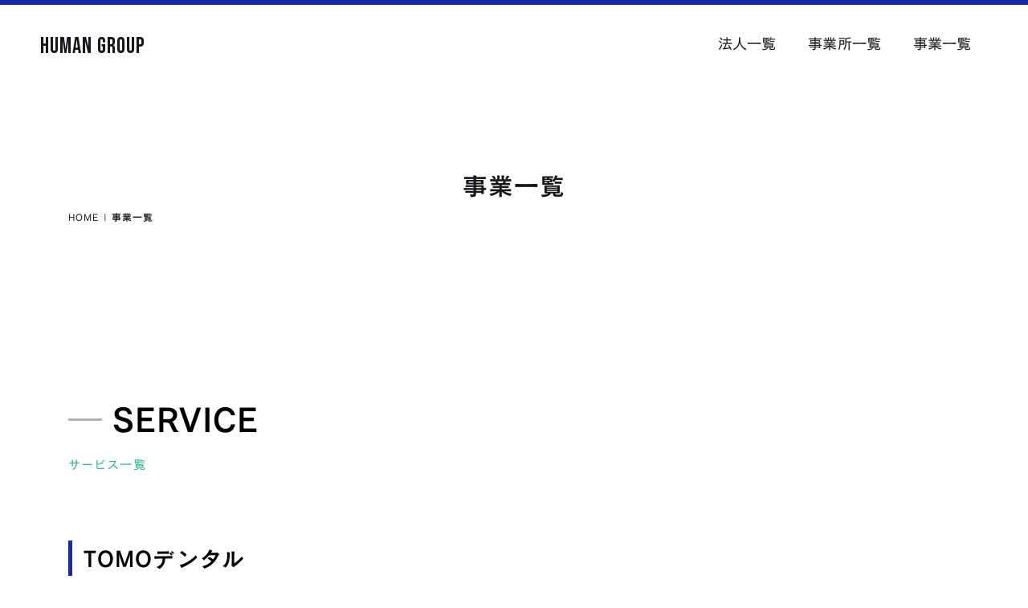

--- FILE ---
content_type: text/html; charset=UTF-8
request_url: https://human-group.life/service.html
body_size: 6031
content:
<!DOCTYPE html>
<html lang="ja">
 <head> 
  <meta charset="UTF-8"> 
  <meta http-equiv="content-type" content="text/html; charset=UTF-8"> 
  <link rel="dns-prefetch" href="//module.bindsite.jp"> 
  <link rel="dns-prefetch" href="//webfont-pub.weblife.me"> 
  <meta name="robots" content="index"> 
  <meta name="viewport" content="width=device-width, initial-scale=1"> 
  <meta name="description" content="株式会社HumanLoop、株式会社HumanNext、株式会社HumanPLUS、医療法人音花会は東京都、神奈川県、福岡県、佐賀県、長崎県、大分県、宮崎県で事業展開し、グループとして一体的にサービスを提供しています。"> 
  <meta property="og:title" content="事業一覧｜HUMAN GROUP"> 
  <meta property="og:type" content="website"> 
  <meta property="og:image" content="https://human-group.life/bdflashinfo/thumbnail-large.png"> 
  <meta property="og:url" content="https://human-group.life/service.html"> 
  <meta property="og:site_name" content="HUMAN GROUP｜医療・介護・予防"> 
  <meta property="og:description" content="株式会社HumanLoop、株式会社HumanNext、株式会社HumanPLUS、医療法人音花会は東京都、神奈川県、福岡県、佐賀県、長崎県、大分県、宮崎県で事業展開し、グループとして一体的にサービスを提供しています。"> 
  <meta name="twitter:card" content="summary_large_image"> 
  <meta name="twitter:image" content="https://human-group.life/bdflashinfo/thumbnail-large.png"> 
  <meta name="note:card" content="summary_large_image"> 
  <link rel="canonical" href="https://human-group.life/service.html"> 
  <title>事業一覧｜HUMAN GROUP</title> 
  <link rel="stylesheet" type="text/css" href="_module/styles/bind.css?v=17.0.4" id="bind-css"> 
  <link rel="stylesheet" type="text/css" href="_dress/b15002/base.css?1753400440305"> 
  <link rel="stylesheet" type="text/css" href="_dress/5bee85b40b8f48fb9b529c74093dfe03/base.css?1753400440305"> 
  <link rel="stylesheet" type="text/css" href="_dress/5f3f5d110da94843bad6aa3839f9f71f/base.css?1753400440305"> 
  <link rel="stylesheet" type="text/css" href="_dress/b15002HeaderDark/base.css?1753400440305"> 
  <link rel="stylesheet" type="text/css" href="https://fonts.googleapis.com/css?family=Bebas+Neue:regular&amp;display=swap"> 
  <link rel="stylesheet" type="text/css" href="service.css?1753400440329c0100" id="page-css">    
  <link rel="stylesheet" type="text/css" href="_csslinkbtn/btn-import.css?1749260668212" id="linkbtn-css"> 
  <script type="application/ld+json">
[
        {
        "@context": "https://schema.org",
        "@type": "WebSite",
        "name": "HUMAN GROUP｜医療・介護・予防",
        "url": "https://human-group.life/"
    },
        {
        "@context": "https://schema.org",
        "@type": "WebPage",
        "@id": "https://human-group.life/service.html#webpage",
        "name": "事業一覧│HUMAN GROUP｜医療・介護・予防",
        "url": "https://human-group.life/service.html",
        "description": "株式会社HumanLoop、株式会社HumanNext、株式会社HumanPLUS、医療法人音花会は東京都、神奈川県、福岡県、佐賀県、長崎県、大分県、宮崎県で事業展開し、グループとして一体的にサービスを提供しています。",
        "image": "https://human-group.life/bdflashinfo/thumbnail.png",
        "datePublished": "2022-12-16T17:12:40Z",
        "dateModified": "2022-12-16T17:12:40Z"
    },
    {
    "@context": "https://schema.org",
    "@type": "BreadcrumbList",
    "itemListElement":     [
                {
            "@type": "ListItem",
            "position": 1,
            "name": "HUMAN GROUP｜医療・介護・予防",
            "item": "https://human-group.life/"
        },
                {
            "@type": "ListItem",
            "position": 2,
            "name": "事業一覧"
        }
    ]
}
]
</script> 
  <!-- Google Tag Manager --> 
  <script>(function(w,d,s,l,i){w[l]=w[l]||[];w[l].push({'gtm.start':
new Date().getTime(),event:'gtm.js'});var f=d.getElementsByTagName(s)[0],
j=d.createElement(s),dl=l!='dataLayer'?'&l='+l:'';j.async=true;j.src=
'https://www.googletagmanager.com/gtm.js?id='+i+dl;f.parentNode.insertBefore(j,f);
})(window,document,'script','dataLayer','GTM-WCF6PF5');</script> 
  <!-- End Google Tag Manager --> 
  <meta name="msvalidate.01" content="D1D92432F23E15BF3AC7F3A727677E02"> 
  <link rel="stylesheet" type="text/css" href="https://fonts.fontplus.dev/v1/css/kBdGGKG9" id="fontplus-css">
 </head> 
 <body id="l-1" class="l-1 -dress_b15002 bd-webp" data-type="responsive" data-fontplus="1" data-ga-traking="true" data-page-animation="none"> 
  <div id="page" class="bg-window "> 
   <div class="bg-document"> 
    <noscript> 
     <div id="js-off"> 
      <img src="_module/images/noscript.gif" alt="Enable JavaScript in your browser. このウェブサイトはJavaScriptをオンにしてご覧下さい。"> 
     </div> 
    </noscript> 
    <div id="a-header" data-float="true" class="a-header   cssskin-_area_header"> 
     <header> 
      <div class="site_frame"> 
       <section> 
        <div id="bk70529621" class="b-both_diff -right_large -sp-single_column c-space_normal c-sp-space_normal c-sp-padding_normal bd-webp -dress_b15002HeaderDark cssskin-_block_header" data-bk-id="bk70529621" data-shared="true" data-sharedname="_グローバルナビ"> 
         <div class=" g-column"> 
          <div class=" column -col4 -col_sub"> 
           <p class="c-lead"><a href="./" data-pid="4638265">HUMAN GROUP</a></p> 
          </div> 
          <div class=" column -col8 -col_main"> 
           <nav> 
            <div id="js-globalNavigation" data-slide-type="rightSlide" data-btn-position="rightTop_fixed"> 
             <div class=" -menu_right"> 
              <ul class="c-menu -menu_a menu-parts"> 
               <li><a href="corporation/" data-pid="4638266">法人一覧</a></li> 
               <li><a href="office.html" data-pid="4657162">事業所一覧</a></li> 
               <li><a href="service.html" data-mypid="4658746" class=" c-current">事業一覧</a></li> 
              </ul> 
             </div> 
            </div> 
            <div id="spNavigationTrigger" class=" c-sp_navigation_btn"></div> 
           </nav> 
          </div> 
         </div> 
        </div> 
       </section> 
      </div> 
     </header> 
    </div> 
    <div id="a-ghost_header" data-effect="fade" data-float="true" class="a-ghost_header js-ghost_mode  cssskin-_block_ghost_header"> 
     <header> 
      <div class="site_frame"> 
       <section> 
        <div id="bk70529629" class="b-both_diff -right_large -sp-single_column c-space_normal c-sp-space_normal c-sp-padding_normal bd-webp -dress_5bee85b40b8f48fb9b529c74093dfe03 cssskin-_block_ghost_header" data-bk-id="bk70529629" data-shared="true" data-sharedname="_ゴーストヘッダ"> 
         <div class=" g-column"> 
          <div class=" column -col4 -col_sub"> 
           <p class="c-lead"><a href="./" data-pid="4638265">HUMAN GROUP</a></p> 
          </div> 
          <div class=" column -col8 -col_main"> 
           <nav> 
            <div class=" -menu_right"> 
             <ul class="c-menu -menu_a menu-parts"> 
              <li><a href="corporation/" data-pid="4638266">法人一覧</a></li> 
              <li><a href="office.html" data-pid="4657162">事業所一覧</a></li> 
              <li><a href="service.html" data-mypid="4658746" class=" c-current">事業一覧</a></li> 
             </ul> 
            </div> 
           </nav> 
          </div> 
         </div> 
        </div> 
       </section> 
      </div> 
     </header> 
    </div> 
    <div id="a-billboard" class="a-billboard    cssskin-_area_billboard"> 
     <div class="site_frame"> 
      <section> 
       <div id="bk70529622" class="b-plain c-space_normal c-sp-space_normal bd-sm-smart cssskin-_block_billboard" data-bk-id="bk70529622" data-shared="true" data-sharedname="_ビルボード"> 
        <div class=" column -column1"> 
         <h1 class=" c-page_title"><span class="smode c-center">事業一覧</span></h1> 
         <div class="c-lead c-center"> 
          <div class="c-breadcrumb"> 
           <a href="./" data-pid="4638265">HOME</a> | 
           <em>事業一覧</em> 
          </div> 
         </div> 
        </div> 
       </div> 
      </section> 
     </div> 
    </div> 
    <main> 
     <div id="a-site_contents" class="a-site_contents  noskin"> 
      <article> 
       <div class="site_frame"> 
        <div class="g-column"> 
         <div id="a-main" class="a-main column -col12 "> 
          <section> 
           <div id="bk70529623" class="b-plain c-space_normal c-sp-space_normal cssskin-_block_main" data-bk-id="bk70529623"> 
            <div class=" column -column1" id="SERVICE"> 
             <h2 class=" c-title"><span class=" c-left">SERVICE</span></h2> 
             <p class="c-lead"><span class=" c-left">サービス一覧</span></p> 
            </div> 
           </div> 
           <div id="bk70570635" class="b-plain c-space_normal c-sp-space_normal cssskin-_block_main" data-bk-id="bk70570635"> 
            <div class=" column -column1"> 
             <h3 class=" c-large_headline">TOMOデンタル</h3> 
            </div> 
           </div> 
           <div id="bk70570644" class="b-both_diff -right_large -sp-single_column c-space_narrow c-sp-space_normal bd-webp -dress_5f3f5d110da94843bad6aa3839f9f71f cssskin-_block_main" data-bk-id="bk70570644"> 
            <div class=" g-column"> 
             <div class=" column -col4 -col_sub"> 
              <div class=" c-body c-center"> 
               <div class="c-img   "> 
                <picture> 
                 <source type="image/webp" srcset="_src/71049095/tomo-dental.webp?v=1749260668212"> 
                 <img src="_src/71049095/tomo-dental.jpg?v=1749260668212" width="640" height="480" alt="TOMOデンタル" id="imgsrc71049095_1" loading="lazy"> 
                </picture> 
               </div> 
              </div> 
             </div> 
             <div class=" column -col8 -col_main"> 
              <table class="c-list_table"> 
               <tbody> 
                <tr> 
                 <th>運営法人</th> 
                 <td> <p>医療法人 音花会</p></td> 
                </tr> 
                <tr> 
                 <th>事業所名</th> 
                 <td> <p>TOMOデンタル</p></td> 
                </tr> 
                <tr> 
                 <th>診療科目</th> 
                 <td> <p>歯科（訪問歯科・外来歯科）</p></td> 
                </tr> 
                <tr> 
                 <th>所在地</th> 
                 <td> <p> </p><p class=" c-body">〒812-0023 福岡県福岡市博多区奈良屋町13-6-203（<a href="https://goo.gl/maps/f8fBEvdHdfvHPC2y7" target="_blank" rel="noopener noreferrer">MAP</a>）</p> <p></p></td> 
                </tr> 
                <tr> 
                 <th>TEL</th> 
                 <td> <p> </p><p class=" c-body">092-282-1048</p> <p></p></td> 
                </tr> 
                <tr> 
                 <th>URL</th> 
                 <td> <p> </p><p class=" c-body"><a href="https://otokakai.com/" target="_blank" rel="noopener noreferrer">https://otokakai.com/</a></p> <p></p></td> 
                </tr> 
               </tbody> 
              </table> 
             </div> 
            </div> 
           </div> 
           <div id="bk70570636" class="b-plain c-space_normal c-sp-space_normal cssskin-_block_main" data-bk-id="bk70570636"> 
            <div class=" column -column1"> 
             <h3 class=" c-large_headline">訪問看護ステーションTOMO</h3> 
            </div> 
           </div> 
           <div id="bk70570847" class="b-both_diff -right_large -sp-single_column c-space_narrow c-sp-space_normal bd-webp -dress_5f3f5d110da94843bad6aa3839f9f71f cssskin-_block_main" data-bk-id="bk70570847"> 
            <div class=" g-column"> 
             <div class=" column -col4 -col_sub"> 
              <div class=" c-body c-center"> 
               <div class="c-img   "> 
                <picture> 
                 <source type="image/webp" srcset="_src/71049425/home-health-nursing-tomo.webp?v=1749260668212"> 
                 <img src="_src/71049425/home-health-nursing-tomo.jpg?v=1749260668212" width="640" height="480" alt="訪問看護ステーションTOMO" id="imgsrc71049425_1" loading="lazy"> 
                </picture> 
               </div> 
              </div> 
             </div> 
             <div class=" column -col8 -col_main"> 
              <table class="c-list_table"> 
               <tbody> 
                <tr> 
                 <th>運営法人</th> 
                 <td> <p>株式会社HumanLoop（九州エリア）</p><p>株式会社HumanNext（関東エリア）</p></td> 
                </tr> 
                <tr> 
                 <th>事業所名</th> 
                 <td> <p>訪問看護ステーションTOMO</p></td> 
                </tr> 
                <tr> 
                 <th>提供サービス</th> 
                 <td> <p>訪問看護・在宅リハビリ・自費サービス</p></td> 
                </tr> 
                <tr> 
                 <th>提供エリア</th> 
                 <td> <p> </p><p class=" c-body">東京都・神奈川県・福岡県・佐賀県・長崎県・大分県・宮崎県</p> <p></p><p>（詳細はホームページをご確認ください）</p></td> 
                </tr> 
                <tr> 
                 <th>URL</th> 
                 <td> <p> </p><p class=" c-body"><a href="https://hhn-tomo.life/" target="_blank" rel="noopener noreferrer">https://hhn-tomo.life/</a></p> <p></p></td> 
                </tr> 
               </tbody> 
              </table> 
             </div> 
            </div> 
           </div> 
           <div id="bk70570637" class="b-plain c-space_normal c-sp-space_normal cssskin-_block_main" data-bk-id="bk70570637"> 
            <div class=" column -column1"> 
             <h3 class=" c-large_headline">デイサービスRe+move</h3> 
            </div> 
           </div> 
           <div id="bk70570850" class="b-both_diff -right_large -sp-single_column c-space_narrow c-sp-space_normal bd-webp -dress_5f3f5d110da94843bad6aa3839f9f71f cssskin-_block_main" data-bk-id="bk70570850"> 
            <div class=" g-column"> 
             <div class=" column -col4 -col_sub"> 
              <div class=" c-body c-center"> 
               <div class="c-img   "> 
                <picture> 
                 <source type="image/webp" srcset="_src/71049442/remove.webp?v=1749260668212"> 
                 <img src="_src/71049442/remove.jpg?v=1749260668212" width="640" height="480" alt="デイサービスRe+move" id="imgsrc71049442_1" loading="lazy"> 
                </picture> 
               </div> 
              </div> 
             </div> 
             <div class=" column -col8 -col_main"> 
              <table class="c-list_table"> 
               <tbody> 
                <tr> 
                 <th>運営法人</th> 
                 <td> <p>株式会社HumanLoop</p></td> 
                </tr> 
                <tr> 
                 <th>事業所名</th> 
                 <td> <p>デイサービスRe+move</p></td> 
                </tr> 
                <tr> 
                 <th>提供サービス</th> 
                 <td> <p>リハビリ特化型デイサービス</p></td> 
                </tr> 
                <tr> 
                 <th>所在地</th> 
                 <td> <p> </p><p class=" c-body">〒880-0835 宮崎県宮崎市阿波岐原町前浜4276-673（<a href="https://goo.gl/maps/Xn2L9wqRMdrBBPnFA" target="_blank" rel="noopener noreferrer">MAP</a>）</p> <p></p></td> 
                </tr> 
                <tr> 
                 <th>TEL</th> 
                 <td> <p> </p><p class=" c-body">0985-20-2729</p> <p></p></td> 
                </tr> 
                <tr> 
                 <th>URL</th> 
                 <td> <p> </p><p class=" c-body"><a href="https://remove.human-loop.com/" target="_blank" rel="noopener noreferrer">https://remove.human-loop.com/</a></p> <p></p></td> 
                </tr> 
               </tbody> 
              </table> 
             </div> 
            </div> 
           </div> 
           <div id="bk70570638" class="b-plain c-space_normal c-sp-space_normal cssskin-_block_main" data-bk-id="bk70570638"> 
            <div class=" column -column1"> 
             <h3 class=" c-large_headline">Physical STUDIO Loop</h3> 
            </div> 
           </div> 
           <div id="bk70571302" class="b-both_diff -right_large -sp-single_column c-space_narrow c-sp-space_normal bd-webp -dress_5f3f5d110da94843bad6aa3839f9f71f cssskin-_block_main" data-bk-id="bk70571302"> 
            <div class=" g-column"> 
             <div class=" column -col4 -col_sub"> 
              <div class=" c-body c-center"> 
               <div class="c-img   "> 
                <picture> 
                 <source type="image/webp" srcset="_src/71049863/studio-pilates.webp?v=1749260668212"> 
                 <img src="_src/71049863/studio-pilates.jpg?v=1749260668212" width="640" height="480" alt="Physical Studio Loop" id="imgsrc71049863_1" loading="lazy"> 
                </picture> 
               </div> 
              </div> 
             </div> 
             <div class=" column -col8 -col_main"> 
              <table class="c-list_table"> 
               <tbody> 
                <tr> 
                 <th>運営法人</th> 
                 <td> <p>株式会社HumanLoop</p></td> 
                </tr> 
                <tr> 
                 <th>事業所名</th> 
                 <td> <p>Physical STUDIOLoop</p></td> 
                </tr> 
                <tr> 
                 <th>提供サービス</th> 
                 <td> <p>ピラティス</p></td> 
                </tr> 
                <tr> 
                 <th>所在地</th> 
                 <td> <p>福岡県、宮崎県</p><p>（詳しくはホームページをご覧ください）</p></td> 
                </tr> 
                <tr> 
                 <th>URL</th> 
                 <td> <p> </p><p class=" c-body">（福岡）<a href="https://loop-mstudio.com/" target="_blank" rel="noopener noreferrer">https://loop-mstudio.com/</a></p> <p></p><p>（宮崎）<a href="https://studio.human-loop.com/">https://studio.human-loop.com/</a></p></td> 
                </tr> 
               </tbody> 
              </table> 
             </div> 
            </div> 
           </div> 
           <div id="bk70570832" class="b-plain c-space_normal c-sp-space_normal cssskin-_block_main" data-bk-id="bk70570832"> 
            <div class=" column -column1"> 
             <h3 class=" c-large_headline">保険外・自費リハビリセンターLoop</h3> 
            </div> 
           </div> 
           <div id="bk70571655" class="b-both_diff -right_large -sp-single_column c-space_narrow c-sp-space_normal bd-webp -dress_5f3f5d110da94843bad6aa3839f9f71f cssskin-_block_main" data-bk-id="bk70571655"> 
            <div class=" g-column"> 
             <div class=" column -col4 -col_sub"> 
              <div class=" c-body c-center"> 
               <div class="c-img   "> 
                <picture> 
                 <source type="image/webp" srcset="_src/71050404/uninsured-rehabilitation_20221213171121298.webp?v=1749260668212"> 
                 <img src="_src/71050404/uninsured-rehabilitation_20221213171121298.jpg?v=1749260668212" width="640" height="480" alt="保険外・自費リハビリセンターLoop" id="imgsrc71050404_1" loading="lazy"> 
                </picture> 
               </div> 
              </div> 
             </div> 
             <div class=" column -col8 -col_main"> 
              <table class="c-list_table"> 
               <tbody> 
                <tr> 
                 <th>運営法人</th> 
                 <td> <p>株式会社HumanLoop</p></td> 
                </tr> 
                <tr> 
                 <th>事業所名</th> 
                 <td> <p>保険外・自費リハビリセンターLoop</p></td> 
                </tr> 
                <tr> 
                 <th>提供サービス</th> 
                 <td> <p>自費リハビリ</p></td> 
                </tr> 
                <tr> 
                 <th>所在地</th> 
                 <td> <p> </p><p class=" c-body">福岡県福岡市博多区奈良屋町13-6 2F（<a href="https://goo.gl/maps/3CfJQiw5G34qMgVJ8" target="_blank" rel="noopener noreferrer">MAP</a>）</p> <p></p></td> 
                </tr> 
                <tr> 
                 <th>TEL</th> 
                 <td> <p> </p><p class=" c-body">092-292-1181</p> <p></p></td> 
                </tr> 
                <tr> 
                 <th>URL</th> 
                 <td> <p> </p><p class=" c-body"><a href="https://uninsured-rehabilitation.human-loop.com/" target="_blank" rel="noopener noreferrer">https://uninsured-rehabilitation.human-loop.com/</a></p> <p></p></td> 
                </tr> 
               </tbody> 
              </table> 
             </div> 
            </div> 
           </div> 
           <div id="bk70570640" class="b-plain c-space_normal c-sp-space_normal cssskin-_block_main" data-bk-id="bk70570640"> 
            <div class=" column -column1"> 
             <h3 class=" c-large_headline">鍼灸TASUKU治療室</h3> 
            </div> 
           </div> 
           <div id="bk70573096" class="b-both_diff -right_large -sp-single_column c-space_narrow c-sp-space_normal bd-webp -dress_5f3f5d110da94843bad6aa3839f9f71f cssskin-_block_main" data-bk-id="bk70573096"> 
            <div class=" g-column"> 
             <div class=" column -col4 -col_sub"> 
              <div class=" c-body c-center"> 
               <div class="c-img   "> 
                <picture> 
                 <source type="image/webp" srcset="_src/71052119/sinkyu-tasuku.webp?v=1749260668212"> 
                 <img src="_src/71052119/sinkyu-tasuku.jpg?v=1749260668212" width="640" height="480" alt="鍼灸TASUKU治療室" id="imgsrc71052119_1" loading="lazy"> 
                </picture> 
               </div> 
              </div> 
             </div> 
             <div class=" column -col8 -col_main"> 
              <table class="c-list_table"> 
               <tbody> 
                <tr> 
                 <th>運営法人</th> 
                 <td> <p>株式会社HumanLoop</p></td> 
                </tr> 
                <tr> 
                 <th>事業所名</th> 
                 <td> <p>鍼灸TASUKU治療室</p></td> 
                </tr> 
                <tr> 
                 <th>提供サービス</th> 
                 <td> <p>鍼灸・美容鍼・スポーツコンディショニング</p></td> 
                </tr> 
                <tr> 
                 <th>所在地</th> 
                 <td> <p> </p><p class=" c-body">〒812-0023 福岡県福岡市博多区奈良屋町13-6-101（<a href="https://goo.gl/maps/dJgVz7HpRNPH1wCE9" target="_blank" rel="noopener noreferrer">MAP</a>）</p> <p></p></td> 
                </tr> 
                <tr> 
                 <th>TEL</th> 
                 <td> <p> </p><p class=" c-body">092-282-5311</p> <p></p></td> 
                </tr> 
                <tr> 
                 <th>URL</th> 
                 <td> <p> </p><p class=" c-body"><a href="https://tasuku.human-loop.com/" target="_blank" rel="noopener noreferrer">https://tasuku.human-loop.com/</a></p> <p></p></td> 
                </tr> 
               </tbody> 
              </table> 
             </div> 
            </div> 
           </div> 
          </section> 
         </div> 
        </div> 
       </div> 
      </article> 
     </div> 
    </main> 
    <div id="a-footer" data-float="false" class="a-footer   cssskin-_area_footer"> 
     <footer> 
      <div class="site_frame"> 
       <div id="bk70529627" class="b-plain c-space_normal c-sp-space_normal c-padding_normal c-sp-padding_normal cssskin-_block_footer" data-bk-id="bk70529627" data-shared="true" data-sharedname="_フッタメニュー"> 
        <div class=" column -column1"> 
         <nav> 
          <div class=" -menu_center"> 
           <ul class="c-menu -menu_b menu-parts"> 
            <li><a href="corporation/" data-pid="4638266">法人一覧</a></li> 
            <li><a href="office.html" data-pid="4657162">事業所一覧</a></li> 
            <li><a href="service.html" data-mypid="4658746" class=" c-current">事業一覧</a></li> 
            <li><a href="newsletter.html" data-pid="4662878">社報一覧</a></li> 
           </ul> 
          </div> 
         </nav> 
        </div> 
       </div> 
       <div id="bk70529628" class="b-plain c-space_normal c-sp-space_normal cssskin-_block_footer" data-bk-id="bk70529628" data-shared="true" data-sharedname="_コピーライト"> 
        <div class=" column -column1"> 
         <div class="c-credit c-center"> 
          <span class=" c-center">Copyright HUMAN GROUP. All Rights Reserved.</span> 
         </div> 
        </div> 
       </div> 
      </div> 
     </footer> 
    </div> 
    <div id="w-top-left" class="w-base w-top w-left"> 
     <div id="bk70529630" class="b-plain" data-bk-id="bk70529630"> 
      <div class=" column -column1"> 
      </div> 
     </div> 
    </div> 
    <div id="w-top-right" class="w-base w-top w-right"> 
     <div id="bk70529631" class="b-plain" data-bk-id="bk70529631"> 
      <div class=" column -column1"> 
      </div> 
     </div> 
    </div> 
    <div id="w-middle-left" class="w-base w-middle w-left"> 
     <div id="bk70529632" class="b-plain" data-bk-id="bk70529632"> 
      <div class=" column -column1"> 
      </div> 
     </div> 
    </div> 
    <div id="w-middle-right" class="w-base w-middle w-right"> 
     <div id="bk70529633" class="b-plain" data-bk-id="bk70529633"> 
      <div class=" column -column1"> 
      </div> 
     </div> 
    </div> 
    <div id="w-bottom-left" class="w-base w-bottom w-left"> 
     <div id="bk70529634" class="b-plain" data-bk-id="bk70529634"> 
      <div class=" column -column1"> 
      </div> 
     </div> 
    </div> 
    <div id="w-bottom-right" class="w-base w-bottom w-right" data-follow-footer="true" data-disp-on-scroll="true"> 
     <div id="bk70529635" class="b-plain c-space_normal c-sp-space_normal c-padding_narrow c-sp-padding_normal is-sp-hide bd-sm-smart" data-bk-id="bk70529635" data-shared="true" data-sharedname="_ページトップへ"> 
      <div class=" column -column1"> 
       <div class="c-none c-center"> 
        <a href="#" class="c-link_top js-link_scroller"><span>TOP</span></a> 
        <style>
a.c-link_top {
display:inline-block;
font-size: 0.8em;
width:4em;
height:4em;
border:1px solid;
border-radius:0%;
text-align:center;
line-height:2.6em;
padding:0.8em 0em;
background-color:#ffffff;
transform: rotate(-45deg);
}
</style> 
       </div> 
      </div> 
     </div> 
    </div> 
   </div> 
  </div> 
  <script src="_module/lib/lib.js?v=17.0.4" defer></script> 
  <script src="_module/scripts/bind.js?v=17.0.4" id="script-js" defer></script> 
  <!--[if lt IE 9]><script src="_module/lib/html5shiv.min.js?v=17.0.4"></script><![endif]--> 
  <!-- custom_tags_start --> 
  <script defer type="text/javascript">
</script> 
  <!-- custom_tags_end --> 
  <!-- Google Tag Manager (noscript) --> 
  <noscript>
   <iframe src="https://www.googletagmanager.com/ns.html?id=GTM-WCF6PF5" height="0" width="0" style="display:none;visibility:hidden"></iframe>
  </noscript> 
  <!-- End Google Tag Manager (noscript) -->  
 </body>
</html>

--- FILE ---
content_type: text/css
request_url: https://human-group.life/_dress/b15002/base.css?1753400440305
body_size: 5921
content:
@charset "utf-8";.-dress_b15002 .a-billboard {color:#18181a;text-align:center;}.-dress_b15002 .c-title {font-size:3rem;padding-top:0.3em;padding-bottom:0.3em;display:inline-block;position:relative;font-family:Cezanne;margin:0px;padding-left:1.3em;padding-right:0.3em;line-height:1.4;text-align:left;font-weight:600;}.-dress_b15002 .c-lead {color:#2EB58F;text-align:left;}.-dress_b15002 .c-menu.-menu_a li {border-width:0px;line-height:1.4;text-align:center;padding:1em 0.5em 1em 0.5em;margin:0px;font-size:0.8rem;letter-spacing:0.05px;}.-dress_b15002 .c-menu.-menu_a li a {padding:0px 1em 0px 1em;margin:0px;color:#000000;font-size:10px;}.-dress_b15002 .c-menu.-menu_a li a:hover {opacity:1;}.-dress_b15002 .c-menu.-menu_a {margin:0px;padding:0px;}.-dress_b15002 .c-menu.-menu_a li .c-unlink {padding:0px 1em 0px 1em;margin:0px;font-size:10px;}.-dress_b15002  {color:#000000;font-family:Cezanne;word-break:break-all;background-attachment:fixed;font-size:14px;letter-spacing:0.08em;font-weight:400;}.-dress_b15002 .a-ghost_header {color:#000000;margin:0px;padding:0px;}.-dress_b15002 .a-header {border-top:solid 3px #1729A8;}.-dress_b15002 .a-header .c-menu li a {color:#000000;}.-dress_b15002 .a-billboard .c-menu li a {color:#FFFFFF;}.-dress_b15002 .a-billboard .c-menu li .c-unlink {color:#18181a;}.-dress_b15002 .c-large_headline {font-size:2rem;background-attachment:fixed;border-left:solid 5px #1729A8;padding-left:0.5em;text-align:left;margin-bottom:0.7em;}.-dress_b15002 .c-menu {margin:0px;padding:0px;}.-dress_b15002 .a-billboard .c-lead {color:#18181a;font-size:1.3rem;}.-dress_b15002 .c-list_news td {text-align:left;margin:0px;line-height:2;border-style:none;padding:0px;}.-dress_b15002 .c-list_news th {background-color:transparent;text-align:right;margin:0px;border-style:none;}.-dress_b15002 .c-list_news {border-style:none;}.-dress_b15002 .b-headlines .column {background-color:#FFFFFF;padding:0px;}.-dress_b15002.b-headlines .column {background-color:#FFFFFF;padding:0px;}.-dress_b15002 .b-headlines .c-lead {color:#000000;margin-left:10px;margin-right:10px;border-top-style:none;border-bottom:solid 3px rgba(0,0,0, 0.3);border-left-style:none;border-right-style:none;padding-top:1em;font-weight:bold;}.-dress_b15002.b-headlines .c-lead {color:#000000;margin-left:10px;margin-right:10px;border-top-style:none;border-bottom:solid 3px rgba(0,0,0, 0.3);border-left-style:none;border-right-style:none;padding-top:1em;font-weight:bold;}.-dress_b15002 .b-headlines .column .c-body {margin-right:10px;margin-left:10px;}.-dress_b15002.b-headlines .column .c-body {margin-right:10px;margin-left:10px;}.-dress_b15002 .b-headlines .column li {text-align:left;margin-left:1em;margin-right:1em;}.-dress_b15002.b-headlines .column li {text-align:left;margin-left:1em;margin-right:1em;}.-dress_b15002 .c-enclosure {background-color:transparent;border:3px dotted #1729A8;margin:1em;padding:10px;text-decoration:none;}.-dress_b15002 .c-list-sign li {text-align:left;}.-dress_b15002 .c-list-sign {margin-left:3em;}.bd-webp.-dress_b15002 .a-footer .c-large_headline {letter-spacing:0.05em;font-size:2.3rem;background-image:url("images/transparence.webp");}.bd-no-webp.-dress_b15002 .a-footer .c-large_headline {letter-spacing:0.05em;font-size:2.3rem;background-image:url("images/transparence.png");}.bd-webp.-dress_b15002 .a-header .c-large_headline {background-image:url("images/transparence.webp");}.bd-no-webp.-dress_b15002 .a-header .c-large_headline {background-image:url("images/transparence.png");}.bd-webp.-dress_b15002 .a-ghost_header .c-large_headline {background-image:url("images/transparence.webp");}.bd-no-webp.-dress_b15002 .a-ghost_header .c-large_headline {background-image:url("images/transparence.png");}.bd-webp.-dress_b15002 .a-billboard .c-large_headline {background-image:url("images/transparence.webp");}.bd-no-webp.-dress_b15002 .a-billboard .c-large_headline {background-image:url("images/transparence.png");}.bd-webp.-dress_b15002 .-blog-article .c-title {background-image:url("images/transparence.webp");}.bd-no-webp.-dress_b15002 .-blog-article .c-title {background-image:url("images/transparence.png");}.-dress_b15002 .c-blog-new {color:#000000;margin:1px;background-color:#1729A8;font-size:0.6rem;border:1px solid #FFFFFF;padding:0px 2em 0px 2em;text-align:left;}.-dress_b15002 .-blog-index a {font-weight:bolder;}.-dress_b15002 .-blog-index a:hover {color:#2EB58F;}.-dress_b15002 a:hover {opacity:1;color:#1729A8;}.-dress_b15002 .c-menu.-menu_a li:first-line {font-size:0.9rem;}.-dress_b15002 .c-menu.-menu_a li a:first-line {font-size:1.3em;}.-dress_b15002 .a-site_contents .-blog-article .c-large_headline {font-size:1.6rem;}.-dress_b15002 .c-blog-category {text-align:right;color:#1729A8;background-color:#FFFFFF;margin-top:1em;margin-bottom:1em;}.-dress_b15002 .-blog-article .c-enclosure {text-align:left;font-size:1.1rem;}.-dress_b15002 .c-menu.-v.-menu_a {border-style:none;}.-dress_b15002 .c-menu li a:hover {color:#1729A8;opacity:1;}.-dress_b15002 .c-menu.-menu_c {background-color:#1729A8;border-radius:3px;}.-dress_b15002 .c-menu.-menu_c li a {background-color:transparent;color:#FFFFFF;}.-dress_b15002 .c-menu.-menu_c li {border-style:none;padding-top:0.5em;padding-bottom:0.5em;}.-dress_b15002 .c-menu.-menu_c li a:hover {color:#FFFFFF;}.-dress_b15002 .c-menu.-menu_b li {border-color:#1729A8;}.-dress_b15002 .c-menu.-menu_b {border-color:#1729A8;}.-dress_b15002 .c-menu.-menu_d {background-color:#2EB58F;}.-dress_b15002 .c-menu.-menu_d li a {background-color:transparent;color:#FFFFFF;}.-dress_b15002 .c-menu.-menu_d li .c-unlink {background-color:transparent;color:rgba(255,255,255, 0.8);}.-dress_b15002 .c-menu.-menu_d li .c-current {background-color:#2EB58F;color:#63D1DD;}.-dress_b15002 .c-menu.-menu_d li a:hover {color:#63D1DD;}.-dress_b15002 .c-menu.-menu_e {background-image:linear-gradient(to bottom,rgba(0, 0, 0, 0) 0%,rgba(0, 0, 0, 0) 100%);border-style:none;}.-dress_b15002 .c-menu.-menu_e li a {background-image:linear-gradient(130deg,#000000  3%,#63D1DD  3.5%);border-style:none;border-color:#000000;color:#000000;}.-dress_b15002 .c-menu.-menu_e li a:hover {color:#FFFFFF;background-image:linear-gradient(130deg,#000000  3%,#1729A8 3.5%);}.-dress_b15002 .c-menu.-menu_e li .c-unlink {background-image:linear-gradient(130deg,#000000 3%,#63D1DD  3.5%);border-style:none;}.-dress_b15002 .m-motion.-g .lavalamp-object {background-color:#1729A8;}.-dress_b15002 .m-motion.-j .lavalamp-object {border-color:#2EB58F;border-width:3px;}.-dress_b15002 .m-motion.-f li a:hover {border-style:none;color:#1729A8;background-color:#FFFFFF;}.-dress_b15002 .m-motion.-f li ul::before {border-top-color:#1729A8;}.-dress_b15002 .m-motion.-f li ul li::before {border-top-color:transparent;border-bottom-color:#1729A8;}.-dress_b15002 .m-motion.-f li ul li a {background-color:#1729A8;border:1px solid #1729A8;color:#FFFFFF;}.-dress_b15002 .m-motion.-f li ul li .c-unlink {background-color:#1729A8;border:1px solid #1729A8;}.-dress_b15002 .m-motion.-f li ul li a:hover {border:1px solid #1729A8;background-color:#FFFFFF;}.-dress_b15002 .m-motion.-h li a {background-color:#1729A8;color:#000000;}.-dress_b15002 .m-motion.-i li a {background-color:#1729A8;border-color:#000000;color:#000000;}.-dress_b15002 .m-motion.-i li a:hover {background-color:#000000;color:#FFFFFF;border-color:#1729A8;}.-dress_b15002 .c-title a:hover {color:#000000;}.-dress_b15002 .a-footer a {font-size:18px;}.-dress_b15002 .a-footer a:hover {color:#1729A8;}.-dress_b15002 .a-footer .c-unlink {color:#FFFFFF;}.-dress_b15002 .c-lead a {color:#2EB58F;}.-dress_b15002 .c-list-no_mark li {text-align:left;}.-dress_b15002 .c-list-numbers li {text-align:left;}.-dress_b15002 .c-list-alphabet li {text-align:left;}.-dress_b15002 .c-list-alphabet_small li {text-align:left;}.-dress_b15002 .c-list-greece li {text-align:left;}.-dress_b15002 .c-list-greece_small li {text-align:left;}.-dress_b15002 .b-headlines .column .c-large_headline {padding-right:10px;padding-left:10px;}.-dress_b15002.b-headlines .column .c-large_headline {padding-right:10px;padding-left:10px;}.-dress_b15002 .b-headlines .c-large_headline {margin-left:10px;margin-right:10px;font-size:2rem;}.-dress_b15002.b-headlines .c-large_headline {margin-left:10px;margin-right:10px;font-size:2rem;}.-dress_b15002 .b-headlines .c-blockquote {margin:10px;}.-dress_b15002.b-headlines .c-blockquote {margin:10px;}.-dress_b15002 .b-headlines .c-enclosure {margin:10px;}.-dress_b15002.b-headlines .c-enclosure {margin:10px;}.-dress_b15002 .b-headlines .c-page_title {margin-right:10px;margin-left:10px;}.-dress_b15002.b-headlines .c-page_title {margin-right:10px;margin-left:10px;}.-dress_b15002 .c-page_title a {color:#000000;}.-dress_b15002 .m-motion.-f li a {color:#000000;}.-dress_b15002 .a-billboard .c-title a {color:#FFFFFF;}.-dress_b15002 .m-motion.-j li a {color:#000000;}.-dress_b15002 .a-billboard .m-motion.-j li a {color:#FFFFFF;}.-dress_b15002 .a-billboard .m-motion.-g li a {color:#FFFFFF;}.-dress_b15002 .a-billboard .m-motion.-f li a {color:#FFFFFF;}.-dress_b15002 .a-billboard .m-motion.-f li a:hover {color:#1729A8;}.-dress_b15002 ::selection {background-color:rgba(99,209,221, 0.5);}.-dress_b15002 .c-menu.-menu_a li .c-unlink:first-line {font-size:1.2em;}.-dress_b15002 .b-tab .b-tab_navigation.-right a {background-color:#1729A8;border:1px solid #1729A8;}.-dress_b15002.b-tab .b-tab_navigation.-right a {background-color:#1729A8;border:1px solid #1729A8;}.-dress_b15002 .b-tab .b-tab_navigation a {background-color:#1729A8;border-top:solid 2px #000000;border-right:solid 2px #000000;border-bottom:none 0px #000000;border-left:solid 2px #000000;border-top-left-radius:6px;border-top-right-radius:6px;color:#FFFFFF;}.-dress_b15002.b-tab .b-tab_navigation a {background-color:#1729A8;border-top:solid 2px #000000;border-right:solid 2px #000000;border-bottom:none 0px #000000;border-left:solid 2px #000000;border-top-left-radius:6px;border-top-right-radius:6px;color:#FFFFFF;}.-dress_b15002 .b-tab .b-tab_navigation .c-unlink {background-color:#4ac789;}.-dress_b15002.b-tab .b-tab_navigation .c-unlink {background-color:#4ac789;}.-dress_b15002 .b-tab .b-tab_navigation a:hover {background-color:#FFFFFF;color:#1729A8;}.-dress_b15002.b-tab .b-tab_navigation a:hover {background-color:#FFFFFF;color:#1729A8;}.-dress_b15002 .b-tab .b-tab_navigation .-active a {background-color:#FFFFFF;border-top-color:#000000;border-right-color:#000000;border-bottom-color:#FFFFFF;border-left-color:#000000;color:#000000;}.-dress_b15002.b-tab .b-tab_navigation .-active a {background-color:#FFFFFF;border-top-color:#000000;border-right-color:#000000;border-bottom-color:#FFFFFF;border-left-color:#000000;color:#000000;}.-dress_b15002 .b-tab .b-tab_navigation.-right .-active a {border-top-color:#000000;border-bottom-color:#FFFFFF;border-left-color:#000000;border-right-color:#000000;color:#000000;}.-dress_b15002.b-tab .b-tab_navigation.-right .-active a {border-top-color:#000000;border-bottom-color:#FFFFFF;border-left-color:#000000;border-right-color:#000000;color:#000000;}.-dress_b15002 .b-tab .b-tab_contents {background-color:#FFFFFF;padding:2em;border:solid 2px #000000;}.-dress_b15002.b-tab .b-tab_contents {background-color:#FFFFFF;padding:2em;border:solid 2px #000000;}.-dress_b15002 .b-tab.-slide .b-tab_contents {padding:2em;white-space:normal;}.-dress_b15002.b-tab.-slide .b-tab_contents {padding:2em;white-space:normal;}.-dress_b15002 .b-tab .b-tab_contents.-right {border:2px solid #1729A8;}.-dress_b15002.b-tab .b-tab_contents.-right {border:2px solid #1729A8;}.-dress_b15002 .b-tab.-slide .b-tab_navigation .-active a {border-top-color:#FFFFFF;border-bottom-color:#000000;border-left-color:#000000;border-right-color:#000000;}.-dress_b15002.b-tab.-slide .b-tab_navigation .-active a {border-top-color:#FFFFFF;border-bottom-color:#000000;border-left-color:#000000;border-right-color:#000000;}.-dress_b15002 .b-tab.-slide .b-tab_contents.-right {padding:1em;}.-dress_b15002.b-tab.-slide .b-tab_contents.-right {padding:1em;}.-dress_b15002 .b-tab .c-large_headline {font-size:2em;}.-dress_b15002.b-tab .c-large_headline {font-size:2em;}.-dress_b15002 .b-accordion .b-accordion_navigation a {background-color:#2EB58F;color:#FFFFFF;text-align:left;}.-dress_b15002.b-accordion .b-accordion_navigation a {background-color:#2EB58F;color:#FFFFFF;text-align:left;}.-dress_b15002 .b-accordion .b-accordion_navigation a:hover {background-color:#000000;color:#FFFFFF;}.-dress_b15002.b-accordion .b-accordion_navigation a:hover {background-color:#000000;color:#FFFFFF;}.-dress_b15002 .b-accordion .b-accordion_navigation.-active a {color:#FFFFFF;background-color:#000000;}.-dress_b15002.b-accordion .b-accordion_navigation.-active a {color:#FFFFFF;background-color:#000000;}.-dress_b15002 .b-accordion .c-large_headline {font-size:2em;}.-dress_b15002.b-accordion .c-large_headline {font-size:2em;}.-dress_b15002 .b-accordion .column {background-color:#FFFFFF;border-top-color:#000000;border-top-width:2px;border-right:solid 2px #000000;border-bottom:solid 2px #000000;border-left:solid 2px #000000;padding:2em;}.-dress_b15002.b-accordion .column {background-color:#FFFFFF;border-top-color:#000000;border-top-width:2px;border-right:solid 2px #000000;border-bottom:solid 2px #000000;border-left:solid 2px #000000;padding:2em;}.-dress_b15002 .b-float .c-large_headline {font-size:2rem;}.-dress_b15002.b-float .c-large_headline {font-size:2rem;}.-dress_b15002 .a-billboard .c-page_title a {color:#FFFFFF;}.-dress_b15002 .a-billboard a {color:#18181a;}.-dress_b15002 .a-billboard .b-headlines .column {background-color:#000000;}.bd-webp.-dress_b15002 .c-cart .c-large_headline {font-size:1.6rem;display:inherit;position:static;margin:0px;background-image:url("images/transparence.webp");border-style:none;padding-top:0px;padding-right:0px;padding-bottom:0.5em;padding-left:0px;}.bd-no-webp.-dress_b15002 .c-cart .c-large_headline {font-size:1.6rem;display:inherit;position:static;margin:0px;background-image:url("images/transparence.png");border-style:none;padding-top:0px;padding-right:0px;padding-bottom:0.5em;padding-left:0px;}.-dress_b15002 .c-cart .c-cart_buying_area {background-color:rgba(46,181,143, 0.1);border-style:none;border-radius:6px;}.-dress_b15002 .c-list_table {border:solid 3px #000000;}.-dress_b15002 .c-list_table th {border:solid 2px #000000;background-color:#FFFFFF;font-family:Cezanne;font-weight:600;}.-dress_b15002 .c-list_table td {border-color:#000000;border-width:2px;}.-dress_b15002 .c-cart .c-list_table th {background-color:#18181a;}.-dress_b15002 .c-cart .c-list_indent {border-style:none;}.-dress_b15002 .c-cart .c-list_indent th {border-color:#1729A8;}.-dress_b15002 .c-cart .c-list_indent td {border-color:#1729A8;}.-dress_b15002 .c-cart .c-cart_table th {border-color:#1729A8;}.-dress_b15002 .c-cart .c-cart_table td {border-color:#1729A8;}.-dress_b15002 .a-billboard .c-list_table th {border-color:#FFFFFF;}.-dress_b15002 .a-billboard .c-list_table td {border-color:#FFFFFF;}.-dress_b15002 .a-billboard .c-list_table {border-color:#FFFFFF;}.-dress_b15002 .a-billboard .b-tab .b-tab_navigation .-active a {background-color:#000000;border-color:#000000;}.-dress_b15002 .a-billboard .b-tab .b-tab_contents {background-color:#000000;border-color:#000000;}.-dress_b15002 .a-billboard .b-accordion .column {background-color:transparent;}.-dress_b15002 .a-billboard .b-accordion .b-accordion_navigation.-active a:hover {color:#FFFFFF;}.-dress_b15002 .a-billboard .b-accordion .b-accordion_navigation a:hover {color:#000000;}.-dress_b15002 .a-billboard .b-tab .b-tab_navigation.-right .-active a {background-color:#000000;border-color:#000000;}.-dress_b15002 .c-menu.-menu_b li a:hover {color:#1729A8;}.-dress_b15002 .a-billboard .c-menu.-menu_c li a:hover {color:#000000;}.-dress_b15002 .a-billboard .c-menu.-menu_d li a:hover {color:#000000;}.-dress_b15002 .a-billboard .c-menu.-menu_e li a:hover {color:#000000;}.-dress_b15002 .b-album .c-large_headline {color:#2EB58F;font-size:7em;background-image:linear-gradient(to bottom,rgba(0, 0, 0, 0) 0%,rgba(0, 0, 0, 0) 0%);text-align:center;line-height:1;border-style:none;padding-top:0.25em;padding-right:0px;padding-left:0px;margin:0px;}.-dress_b15002.b-album .c-large_headline {color:#2EB58F;font-size:7em;background-image:linear-gradient(to bottom,rgba(0, 0, 0, 0) 0%,rgba(0, 0, 0, 0) 0%);text-align:center;line-height:1;border-style:none;padding-top:0.25em;padding-right:0px;padding-left:0px;margin:0px;}.-dress_b15002 .m-motion.-f {z-index:auto;}.-dress_b15002 a {color:#000000;}.-dress_b15002 .c-blog-tag a {color:#FFFFFF;background-color:#2EB58F;padding:3px 10px;border:solid 1px #2EB58F;}.-dress_b15002 .c-blog-tag a:hover {background-color:#FFFFFF;color:#2EB58F;}.-dress_b15002 .c-blog-category a {color:#1729A8;}.-dress_b15002 .c-blog-pagination a.c-blog-pagination-link {background-color:#FFFFFF;border-color:#1729A8;color:#1729A8;border-radius:0px;}.-dress_b15002 .c-blog-pagination a.c-blog-pagination-link.-current {background-color:#1729A8;color:#FFFFFF;}.-dress_b15002 .c-blog-pagination a.c-blog-pagination-previous {border-radius:0px;}.-dress_b15002 .c-blog-pagination a.c-blog-pagination-next {border-radius:0px;}.-dress_b15002 .c-menu.-menu_b li a {color:#000000;}.-dress_b15002 .m-motion.-g li a {color:#000000;}.-dress_b15002 .c-hr {border-color:rgba(0,0,0, 0.3);border-width:3px;}.-dress_b15002 .c-blog-category a:hover {color:#000000;}.-dress_b15002 .a-header .c-page_title {margin:0px;padding:0px;}.-dress_b15002 .a-header .c-page_title img {vertical-align:baseline;}.-dress_b15002 .a-billboard .c-title {font-size:3em;padding:0px;margin:0px;}.-dress_b15002 .c-link_top {background-color:#1729A8;color:#FFFFFF;}.-dress_b15002 .c-link_top:hover {color:#18181a;background-color:#FFFFFF;}.-dress_b15002 .a-billboard .c-title::before {display:none;background-color:rgba(255,255,255, 0.6);}.-dress_b15002 .c-title::before {display:block;content:"";background-color:rgba(0,0,0, 0.3);width:1em;height:3px;left:0px;position:absolute;top:48%;}.-dress_b15002 .a-billboard .c-list_news {color:#000000;background-color:rgba(255,255,255, 0.9);}.-dress_b15002 .a-billboard .c-list_news td a {color:#000000;}.-dress_b15002 .b-album .column .c-large_headline::before {border-style:none;margin:0px;padding:0px;}.-dress_b15002.b-album .column .c-large_headline::before {border-style:none;margin:0px;padding:0px;}.-dress_b15002 .c-small_headline {text-align:left;padding-top:1em;color:#000000;font-family:Cezanne;font-weight:600;}.-dress_b15002 .c-menu.-menu_e li .c-current {background-image:linear-gradient(130deg,#1729A8 3%,#63D1DD 3.5%);}.-dress_b15002 .c-pager a {color:#000000;}.-dress_b15002 .a-billboard .c-small_headline {color:#FFFFFF;}.-dress_b15002 .c-page_title {text-align:left;font-family:Cezanne;color:#18181a;font-weight:600;}.-dress_b15002 .c-breadcrumb {font-size:12px;}.-dress_b15002 .b-headlines .column .c-small_headline {padding-top:0px;margin-right:10px;margin-left:10px;}.-dress_b15002.b-headlines .column .c-small_headline {padding-top:0px;margin-right:10px;margin-left:10px;}.-dress_b15002 .b-album .column {padding:1.5em;border-radius:6px;background-color:rgba(255,255,255, 0.9);}.-dress_b15002.b-album .column {padding:1.5em;border-radius:6px;background-color:rgba(255,255,255, 0.9);}.-dress_b15002 .b-album .column .c-small_headline {margin:0px;padding-top:1em;top:0;padding-bottom:0.5em;color:#2EB58F;}.-dress_b15002.b-album .column .c-small_headline {margin:0px;padding-top:1em;top:0;padding-bottom:0.5em;color:#2EB58F;}.-dress_b15002 .a-billboard .c-list_news th {font-size:11px;}.-dress_b15002 .b-tab.-right:not(.-menu) .b-tab_navigation a {border-top-width:2px;border-right-width:2px;border-left-width:2px;border-left-color:#000000;border-right-color:#000000;border-top-color:#000000;text-align:center;border-bottom-style:none;}.-dress_b15002.b-tab.-right:not(.-menu) .b-tab_navigation a {border-top-width:2px;border-right-width:2px;border-left-width:2px;border-left-color:#000000;border-right-color:#000000;border-top-color:#000000;text-align:center;border-bottom-style:none;}.-dress_b15002 .b-tab.-right:not(.-menu) .b-tab_contents {border-color:#000000;}.-dress_b15002.b-tab.-right:not(.-menu) .b-tab_contents {border-color:#000000;}.-dress_b15002 .b-tab.-menu:not(.-right) .b-tab_contents {border-color:#000000;}.-dress_b15002.b-tab.-menu:not(.-right) .b-tab_contents {border-color:#000000;}.-dress_b15002 .b-tab.-menu.-right .b-tab_contents {border-color:#000000;}.-dress_b15002.b-tab.-menu.-right .b-tab_contents {border-color:#000000;}.-dress_b15002 .b-tab.-menu:not(.-right) .b-tab_navigation a {border:solid 2px #000000;border-radius:6px;margin-bottom:3px;}.-dress_b15002.b-tab.-menu:not(.-right) .b-tab_navigation a {border:solid 2px #000000;border-radius:6px;margin-bottom:3px;}.-dress_b15002 .b-tab.-menu.-right .b-tab_navigation a {border-color:#000000;border-width:2px;margin-bottom:3px;border-radius:6px;text-align:center;}.-dress_b15002.b-tab.-menu.-right .b-tab_navigation a {border-color:#000000;border-width:2px;margin-bottom:3px;border-radius:6px;text-align:center;}.-dress_b15002 .b-tab.-slide .b-tab_navigation a {border-top-style:none;border-left:solid 2px #000000;border-bottom:solid 2px #000000;border-right:solid 2px #000000;border-bottom-left-radius:6px;border-bottom-right-radius:6px;border-top-right-radius:0px;border-top-left-radius:0px;}.-dress_b15002.b-tab.-slide .b-tab_navigation a {border-top-style:none;border-left:solid 2px #000000;border-bottom:solid 2px #000000;border-right:solid 2px #000000;border-bottom-left-radius:6px;border-bottom-right-radius:6px;border-top-right-radius:0px;border-top-left-radius:0px;}.-dress_b15002 .-blog-index .column .c-large_headline {padding-right:15px;padding-left:15px;}.-dress_b15002 .-blog-index .column .c-small_headline {padding-right:15px;padding-left:15px;padding-top:10px;}.-dress_b15002 .-blog-index .column .c-note {padding-right:15px;padding-left:15px;}.-dress_b15002 .-blog-list .column .c-body {padding-right:15px;padding-left:15px;padding-top:15px;padding-bottom:15px;}.-dress_b15002 .-blog-index .column .c-body {padding-right:15px;padding-left:15px;padding-bottom:15px;padding-top:15px;}.-dress_b15002 .-blog-list .column .c-small_headline {padding-right:15px;padding-left:15px;padding-top:10px;}.-dress_b15002 .-blog-list .column .c-note {padding-right:15px;padding-left:15px;}.-dress_b15002 .-blog-index .column {border-radius:6px;padding-bottom:1em;}.-dress_b15002 .-blog-index .column img {border-top-left-radius:6px;border-top-right-radius:6px;}.-dress_b15002 .-blog-list .column {border-radius:6px;padding-bottom:1em;}.-dress_b15002 .-blog-list .column img {border-top-left-radius:6px;border-top-right-radius:6px;}.-dress_b15002 .c-list_news th img {border-radius:6px;}.-dress_b15002 .a-site_contents .-blog-article .column .c-lead {padding-top:2em;padding-bottom:1em;font-size:1.25em;}.-dress_b15002 .b-headlines .column .c-title {margin-right:10px;margin-left:10px;}.-dress_b15002.b-headlines .column .c-title {margin-right:10px;margin-left:10px;}.-dress_b15002 .b-headlines .column .c-note {margin-left:10px;margin-right:10px;}.-dress_b15002.b-headlines .column .c-note {margin-left:10px;margin-right:10px;}.-dress_b15002 .b-headlines .column .c-credit {margin-right:10px;margin-left:10px;}.-dress_b15002.b-headlines .column .c-credit {margin-right:10px;margin-left:10px;}.-dress_b15002 .b-headlines .column .c-img_comment {padding-right:10px;padding-left:10px;}.-dress_b15002.b-headlines .column .c-img_comment {padding-right:10px;padding-left:10px;}.-dress_b15002 .c-list_indent tr th {border-width:2px;border-color:#2EB58F;color:#2EB58F;}.-dress_b15002 .c-unlink {color:rgba(0,0,0, 0.8);}.-dress_b15002 .m-motion.-h li a:hover {background-color:#63D1DD;}.-dress_b15002 .c-menu.-menu_c li .c-unlink {color:rgba(255,255,255, 0.8);}.-dress_b15002 .c-menu.-menu_c li .c-current {color:#63D1DD;}@media only screen and (max-width: 641px) {.-dress_b15002 .a-header .b-both_diff .column.-col4 {width:100%;text-align:center;}.-dress_b15002 .a-header .b-both_diff .column.-col8 {width:0px;}.-dress_b15002 .c-title {font-size:2rem;}.-dress_b15002 .a-header {margin:0px;padding:0px;}.-dress_b15002 .a-header .b-both_diff .column.-col4 .c-page_title {text-align:center;}.-dress_b15002 .b-both_diff .column.-col4 .c-page_title {letter-spacing:0.03em;}.-dress_b15002.b-both_diff .column.-col4 .c-page_title {letter-spacing:0.03em;}.-dress_b15002 .c-large_headline {font-size:1.5rem;}.-dress_b15002 .c-list_news {border-style:none;margin:0px;padding:0px;}.-dress_b15002 .c-list_news th {border-style:none;font-size:0.8rem;background-color:#FFFFFF;letter-spacing:0.2em;text-align:center;color:#000000;padding:0em;font-weight:bolder;}.-dress_b15002 .c-list_news td {margin:0px;line-height:2.4;border-style:none;padding-bottom:1em;border-width:0px;padding-right:1em;padding-left:1em;}.-dress_b15002 .c-lead {font-size:1.2em;}.-dress_b15002 .b-headlines .column {padding-bottom:15px;}.-dress_b15002.b-headlines .column {padding-bottom:15px;}.-dress_b15002 .b-headlines .column .c-enclosure {margin:15px 15px 0px 15px;}.-dress_b15002.b-headlines .column .c-enclosure {margin:15px 15px 0px 15px;}.-dress_b15002 .b-headlines .c-body {padding-left:15px;padding-right:15px;}.-dress_b15002.b-headlines .c-body {padding-left:15px;padding-right:15px;}.bd-webp.-dress_b15002 .a-footer .c-large_headline {font-size:1.4em;}.bd-no-webp.-dress_b15002 .a-footer .c-large_headline {font-size:1.4em;}.-dress_b15002 .a-billboard .c-lead {font-size:1.2em;text-align:left;}.-dress_b15002 .a-billboard {text-align:left;}.-dress_b15002 .a-billboard .c-title {font-size:2.2em;}.bd-webp.-dress_b15002 .a-billboard .c-large_headline {text-align:left;}.bd-no-webp.-dress_b15002 .a-billboard .c-large_headline {text-align:left;}.-dress_b15002 .a-footer .c-body {text-align:center;}.-dress_b15002 .a-site_contents .-blog-article .c-large_headline {font-size:1.4rem;}.-dress_b15002 .c-list_indent th {border-color:#2EB58F;}.-dress_b15002 .c-list_table {border-radius:6px;}.-dress_b15002 .c-list_table th {border:solid 2px rgba(0, 0, 0, 0);}.-dress_b15002 .c-list_table td {border-style:none;padding-right:1em;padding-left:1em;}.-dress_b15002 .a-side-a {text-align:left;}.-dress_b15002 .a-side-b {text-align:left;}.-dress_b15002 .c-blog-new {margin-bottom:3px;line-height:1.6;}.-dress_b15002 .c-cart .c-list_table th {border-color:#000000;}.-dress_b15002 .a-billboard .c-body {text-align:left;}.bd-webp.-dress_b15002 .b-album .c-large_headline {font-size:5em;}.bd-no-webp.-dress_b15002 .b-album .c-large_headline {font-size:5em;}.-dress_b15002.b-album .c-large_headline {font-size:5em;}.-dress_b15002 .b-album .column {padding:1em;}.-dress_b15002.b-album .column {padding:1em;}.-dress_b15002 .a-billboard .c-list_news th {padding-top:0.5em;padding-bottom:0.5em;}.-dress_b15002 .b-tab .b-tab_contents {padding:1em;}.-dress_b15002.b-tab .b-tab_contents {padding:1em;}.-dress_b15002 .b-tab.-slide .b-tab_contents {padding:1em;}.-dress_b15002.b-tab.-slide .b-tab_contents {padding:1em;}.-dress_b15002 .b-accordion .column {padding:1em;}.-dress_b15002.b-accordion .column {padding:1em;}}@media print,screen and (max-width: 768px) {.-dress_b15002 #spNavigationTrigger {border-top:13px solid #FFFFFF;border-bottom:23px solid #FFFFFF;border-left:15px solid #FFFFFF;border-right:15px solid #FFFFFF;border-top-left-radius:10%;border-top-right-radius:0%;border-bottom-right-radius:0%;border-bottom-left-radius:10%;display:block;width:50px;height:50px;background-color:#1729A8;margin-top:0px;}.-dress_b15002 #spNavigationTrigger .c-sp-navigation_line {border-style:none;border-color:#1729A8;border-radius:5px;}.-dress_b15002 #js-globalNavigation {width:96%;padding:1em 1em 1em 1em;margin-left:2%;background-color:#18181a;margin-right:2%;margin-bottom:2%;margin-top:2%;}.-dress_b15002#js-globalNavigation {width:96%;padding:1em 1em 1em 1em;margin-left:2%;background-color:#18181a;margin-right:2%;margin-bottom:2%;margin-top:2%;}.-dress_b15002 #js-globalNavigation .c-menu .c-sp-closer a {text-align:right;font-size:1.2rem;color:#1729A8;padding-top:0px;padding-bottom:0px;}.-dress_b15002#js-globalNavigation .c-menu .c-sp-closer a {text-align:right;font-size:1.2rem;color:#1729A8;padding-top:0px;padding-bottom:0px;}.-dress_b15002 #spNavigationTrigger::before {border-top-style:none;border-top-color:#1729A8;border-bottom:4px solid #FFFFFF;border-left-style:none;border-left-color:#1729A8;border-right-style:none;border-right-color:#1729A8;display:block;content:'';position:relative;top:2px;}.-dress_b15002 #spNavigationTrigger::after {color:#000000;border-top:4px solid #FFFFFF;border-bottom-style:none;border-bottom-color:#FFFFFF;border-left-style:none;border-left-color:#FFFFFF;border-right-style:none;border-right-color:#FFFFFF;display:block;width:30px;content:'MENU';top:4px;left:-6px;position:relative;text-align:center;font-size:8px;}.-dress_b15002 .m-motion.-h li {border-style:none;}.-dress_b15002 .m-motion.-i li {border-style:none;}.-dress_b15002 .m-motion.-g li {border-color:#1729A8;}.-dress_b15002 .m-motion.-j li {border-color:#1729A8;}.-dress_b15002 .m-motion.-f li {border-style:none;text-align:left;font-size:1em;font-weight:bold;}.-dress_b15002 .m-motion.-f li ul li {border-style:none;font-size:0.9em;}.-dress_b15002 .m-motion.-f li ul li a {background-color:transparent;border-style:none;}.-dress_b15002 .m-motion.-f li ul li .c-unlink {border-style:none;background-color:transparent;}.-dress_b15002 .m-motion.-f li ul li a:hover {background-color:transparent;border-style:none;}.-dress_b15002 .c-menu.-v.-menu_a li {border-style:none;}.-dress_b15002 .c-menu.-v.-menu_a {border-style:none;}.-dress_b15002 .c-menu.-v.-menu_a li a {border-style:none;}.-dress_b15002 .c-menu.-v.-menu_a li .c-unlink {border-style:none;}.-dress_b15002 .c-menu.-v.-menu_b li a {border-color:#1729A8;}.-dress_b15002 .c-menu.-v.-menu_b li .c-unlink {border-color:#1729A8;}.-dress_b15002 .a-site_contents .m-motion.-h li .c-unlink {width:100%;}.-dress_b15002 #js-globalNavigation .m-motion li a {border-style:none;padding:0px;margin:0px;text-align:center;}.-dress_b15002#js-globalNavigation .m-motion li a {border-style:none;padding:0px;margin:0px;text-align:center;}.-dress_b15002 #js-globalNavigation .m-motion li .c-unlink {margin:0px;padding:0px;}.-dress_b15002#js-globalNavigation .m-motion li .c-unlink {margin:0px;padding:0px;}.-dress_b15002 #js-globalNavigation .m-motion.-g li {border-style:none;}.-dress_b15002#js-globalNavigation .m-motion.-g li {border-style:none;}.-dress_b15002 #js-globalNavigation .m-motion .c-sp-closer a {text-align:right;}.-dress_b15002#js-globalNavigation .m-motion .c-sp-closer a {text-align:right;}.-dress_b15002 #js-globalNavigation .m-motion.-j li {border-style:none;}.-dress_b15002#js-globalNavigation .m-motion.-j li {border-style:none;}.-dress_b15002 #js-globalNavigation .m-motion.-h li a {background-color:transparent;}.-dress_b15002#js-globalNavigation .m-motion.-h li a {background-color:transparent;}.-dress_b15002 #js-globalNavigation .m-motion.-h li .c-unlink {text-align:center;width:100%;}.-dress_b15002#js-globalNavigation .m-motion.-h li .c-unlink {text-align:center;width:100%;}.-dress_b15002 #js-globalNavigation .m-motion.-i li .c-unlink {text-align:center;}.-dress_b15002#js-globalNavigation .m-motion.-i li .c-unlink {text-align:center;}.-dress_b15002 #js-globalNavigation .m-motion.-i li a {background-color:transparent;}.-dress_b15002#js-globalNavigation .m-motion.-i li a {background-color:transparent;}.-dress_b15002 #js-globalNavigation .m-motion.-f .c-sp-closer {text-align:right;}.-dress_b15002#js-globalNavigation .m-motion.-f .c-sp-closer {text-align:right;}.-dress_b15002 #js-globalNavigation .m-motion.-f li ul li a {text-align:left;}.-dress_b15002#js-globalNavigation .m-motion.-f li ul li a {text-align:left;}.bd-webp.-dress_b15002 #js-globalNavigation .c-menu li a {background-image:url("images/transparence.webp");padding-top:0px;padding-bottom:0px;}.bd-no-webp.-dress_b15002 #js-globalNavigation .c-menu li a {background-image:url("images/transparence.png");padding-top:0px;padding-bottom:0px;}.bd-webp.-dress_b15002#js-globalNavigation .c-menu li a {background-image:url("images/transparence.webp");padding-top:0px;padding-bottom:0px;}.bd-no-webp.-dress_b15002#js-globalNavigation .c-menu li a {background-image:url("images/transparence.webp");padding-top:0px;padding-bottom:0px;}.bd-webp.-dress_b15002 #js-globalNavigation .c-menu li .c-unlink {background-image:url("images/transparence.webp");padding-top:0px;padding-bottom:0px;}.bd-no-webp.-dress_b15002 #js-globalNavigation .c-menu li .c-unlink {background-image:url("images/transparence.png");padding-top:0px;padding-bottom:0px;}.bd-webp.-dress_b15002#js-globalNavigation .c-menu li .c-unlink {background-image:url("images/transparence.webp");padding-top:0px;padding-bottom:0px;}.bd-no-webp.-dress_b15002#js-globalNavigation .c-menu li .c-unlink {background-image:url("images/transparence.webp");padding-top:0px;padding-bottom:0px;}.-dress_b15002 #js-globalNavigation .c-menu li a:hover {color:#1729A8;}.-dress_b15002#js-globalNavigation .c-menu li a:hover {color:#1729A8;}.-dress_b15002 #js-globalNavigation .c-menu.-v.-menu_d li .c-current {color:#000000;background-color:transparent;}.-dress_b15002#js-globalNavigation .c-menu.-v.-menu_d li .c-current {color:#000000;background-color:transparent;}.-dress_b15002 #js-globalNavigation .c-menu.-v.-menu_d {background-color:transparent;}.-dress_b15002#js-globalNavigation .c-menu.-v.-menu_d {background-color:transparent;}.-dress_b15002 #js-globalNavigation .c-menu.-menu_d {background-color:transparent;}.-dress_b15002#js-globalNavigation .c-menu.-menu_d {background-color:transparent;}.-dress_b15002 #js-globalNavigation .c-menu.-menu_d .c-unlink {background-color:transparent;}.-dress_b15002#js-globalNavigation .c-menu.-menu_d .c-unlink {background-color:transparent;}.-dress_b15002 #js-globalNavigation .c-menu.-menu_d li .c-current {background-color:transparent;color:#000000;}.-dress_b15002#js-globalNavigation .c-menu.-menu_d li .c-current {background-color:transparent;color:#000000;}.-dress_b15002 #js-globalNavigation .c-menu.-menu_c {background-color:transparent;}.-dress_b15002#js-globalNavigation .c-menu.-menu_c {background-color:transparent;}.-dress_b15002 #js-globalNavigation .c-menu.-menu_c li .c-current {color:#000000;}.-dress_b15002#js-globalNavigation .c-menu.-menu_c li .c-current {color:#000000;}.-dress_b15002 #js-globalNavigation .c-menu.-menu_b li {border-style:none;}.-dress_b15002#js-globalNavigation .c-menu.-menu_b li {border-style:none;}.-dress_b15002 .a-footer .c-menu.-menu_a li {width:auto;display:inline-block;padding-top:0.25em;padding-bottom:0.25em;}}/* created version 9.00*/


--- FILE ---
content_type: text/css
request_url: https://human-group.life/_dress/5bee85b40b8f48fb9b529c74093dfe03/base.css?1753400440305
body_size: 232
content:
@charset "utf-8";.-dress_5bee85b40b8f48fb9b529c74093dfe03 .c-lead a {color:#FFFFFF;}.-dress_5bee85b40b8f48fb9b529c74093dfe03 .c-menu.-menu_a li a {color:#FFFFFF;font-size:14px;}.-dress_5bee85b40b8f48fb9b529c74093dfe03  {font-family:"Bebas Neue", sans-serif;font-weight:400;}.-dress_5bee85b40b8f48fb9b529c74093dfe03 .c-lead {font-size:2em;font-family:"Bebas Neue", sans-serif;font-weight:400;}/* created version 9.00*/


--- FILE ---
content_type: text/css
request_url: https://human-group.life/_dress/5f3f5d110da94843bad6aa3839f9f71f/base.css?1753400440305
body_size: 184
content:
@charset "utf-8";.-dress_5f3f5d110da94843bad6aa3839f9f71f .c-list_table {border-style:none;}.-dress_5f3f5d110da94843bad6aa3839f9f71f .c-list_table th {border-style:none;}.-dress_5f3f5d110da94843bad6aa3839f9f71f .c-list_table td {border-style:none;}.-dress_5f3f5d110da94843bad6aa3839f9f71f .c-list_table .c-affix {border-style:none;}.-dress_5f3f5d110da94843bad6aa3839f9f71f .c-list_table a {color:#1729A8;}/* created version 9.00*/


--- FILE ---
content_type: text/css
request_url: https://human-group.life/_dress/b15002HeaderDark/base.css?1753400440305
body_size: 2629
content:
@charset "utf-8";.-dress_b15002HeaderDark  {color:#18181a;border-top:solid 3px #1729A8;}.-dress_b15002HeaderDark a {color:#18181a;border-color:#ffffff;}.-dress_b15002HeaderDark .c-page_title {color:#18181a;border-color:#ffffff;}.-dress_b15002HeaderDark .c-title {color:#18181a;border-color:#ffffff;}.-dress_b15002HeaderDark .c-large_headline {color:#18181a;border-color:#ffffff;}.-dress_b15002HeaderDark .c-page_title a {color:#ffffff;border-color:#ffffff;}.-dress_b15002HeaderDark .c-title a {color:#ffffff;border-color:#ffffff;}.-dress_b15002HeaderDark .c-large_headline a {color:#ffffff;border-color:#ffffff;}.-dress_b15002HeaderDark .c-small_headline {color:#18181a;border-color:#ffffff;}.-dress_b15002HeaderDark .c-small_headline a {color:#ffffff;border-color:#ffffff;}.-dress_b15002HeaderDark .c-lead {color:#18181a;border-color:#ffffff;font-size:2em;font-family:"Bebas Neue", sans-serif;font-weight:400;}.-dress_b15002HeaderDark .c-lead a {color:#18181a;border-color:#ffffff;}.-dress_b15002HeaderDark .c-body {color:#18181a;border-color:#ffffff;}.-dress_b15002HeaderDark .c-body a {color:#ffffff;border-color:#ffffff;}.-dress_b15002HeaderDark .c-img_comment {color:#ffffff;border-color:#ffffff;}.-dress_b15002HeaderDark .c-blockquote {color:#ffffff;border-color:#ffffff;}.-dress_b15002HeaderDark .c-blockquote a {color:#ffffff;border-color:#ffffff;}.-dress_b15002HeaderDark .c-enclosure {color:#18181a;border-color:#ffffff;}.-dress_b15002HeaderDark .c-enclosure a {color:#ffffff;border-color:#ffffff;}.-dress_b15002HeaderDark .c-note {color:#ffffff;border-color:#ffffff;}.-dress_b15002HeaderDark .c-note a {color:#ffffff;border-color:#ffffff;}.-dress_b15002HeaderDark .c-credit {color:#ffffff;border-color:#ffffff;}.-dress_b15002HeaderDark .c-credit a {color:#ffffff;border-color:#ffffff;}.-dress_b15002HeaderDark .c-hr {border-color:#ffffff;}.-dress_b15002HeaderDark .c-menu.-menu_a {border-color:#ffffff;}.-dress_b15002HeaderDark .c-menu.-menu_a li {border-color:#ffffff;}.-dress_b15002HeaderDark .c-menu.-menu_a li a {color:#18181a;border-color:#ffffff;font-size:14px;}.-dress_b15002HeaderDark .c-menu.-menu_a li a:hover {border-color:#ffffff;}.-dress_b15002HeaderDark .c-menu.-menu_a li .c-current {color:#18181a;border-color:#ffffff;}.-dress_b15002HeaderDark .c-menu.-menu_a li .c-unlink {color:rgba(255, 255, 255, 0.6);border-color:#ffffff;}.-dress_b15002HeaderDark .c-menu.-menu_b {border-color:#ffffff;}.-dress_b15002HeaderDark .c-menu.-menu_b li {border-color:#ffffff;}.-dress_b15002HeaderDark .c-menu.-menu_b li a {color:#ffffff;border-color:#ffffff;}.-dress_b15002HeaderDark .c-menu.-menu_b li a:hover {color:#ffffff;border-color:#ffffff;}.-dress_b15002HeaderDark .c-menu.-menu_b li .c-current {color:#ffffff;border-color:#ffffff;}.-dress_b15002HeaderDark .c-menu.-menu_b li .c-unlink {color:rgba(255, 255, 255, 0.6);border-color:#ffffff;}.-dress_b15002HeaderDark .c-menu.-menu_c {background-color:#000000;border-color:#333333;}.-dress_b15002HeaderDark .c-menu.-menu_c li {border-color:#333333;background-color:rgba(0, 0, 0, 0);}.-dress_b15002HeaderDark .c-menu.-menu_c li a {color:#ffffff;background-color:rgba(0, 0, 0, 0);border-color:#333333;}.-dress_b15002HeaderDark .c-menu.-menu_c li a:hover {color:#ffffff;background-color:#333333;border-color:#333333;}.-dress_b15002HeaderDark .c-menu.-menu_c li .c-current {color:#ffffff;border-color:#333333;background-color:#333333;}.-dress_b15002HeaderDark .c-menu.-menu_c li .c-unlink {color:rgba(255, 255, 255, 0.6);background-color:rgba(0, 0, 0, 0);border-color:#333333;}.-dress_b15002HeaderDark .c-menu.-menu_d {background-color:#000000;border-color:#333333;}.-dress_b15002HeaderDark .c-menu.-menu_d li {background-color:rgba(0, 0, 0, 0);border-color:#333333;}.-dress_b15002HeaderDark .c-menu.-menu_d li a {color:#ffffff;background-color:rgba(0, 0, 0, 0);border-color:#333333;}.-dress_b15002HeaderDark .c-menu.-menu_d li a:hover {color:#ffffff;background-color:#333333;border-color:#333333;}.-dress_b15002HeaderDark .c-menu.-menu_d li .c-current {color:#ffffff;background-color:#333333;border-color:#333333;}.-dress_b15002HeaderDark .c-menu.-menu_d li .c-unlink {color:rgba(255, 255, 255, 0.6);background-color:rgba(0, 0, 0, 0);border-color:#333333;}.-dress_b15002HeaderDark .c-menu.-menu_e {background-image:linear-gradient(to bottom,#333333 0%,#000000 100%);border-color:#333333;}.-dress_b15002HeaderDark .c-menu.-menu_e li {background-color:rgba(0, 0, 0, 0);border-color:#333333;}.-dress_b15002HeaderDark .c-menu.-menu_e li a {color:#ffffff;background-color:rgba(0, 0, 0, 0);border-color:#333333;background-image:linear-gradient(to bottom,#333333 0%,#000000 100%);}.-dress_b15002HeaderDark .c-menu.-menu_e li a:hover {color:#ffffff;background-color:rgba(0, 0, 0, 0);border-color:#333333;background-image:linear-gradient(to bottom,#333333 0%,#333333 100%);}.-dress_b15002HeaderDark .c-menu.-menu_e li .c-current {color:#ffffff;background-color:rgba(0, 0, 0, 0);border-color:#333333;background-image:linear-gradient(to bottom,#333333 0%,#333333 100%);}.-dress_b15002HeaderDark .c-menu.-menu_e li .c-unlink {color:rgba(255, 255, 255, 0.6);background-color:rgba(0, 0, 0, 0);border-color:#333333;background-image:none;}.-dress_b15002HeaderDark .m-motion.-g {border-color:#ffffff;}.-dress_b15002HeaderDark .m-motion.-g li {border-color:#ffffff;}.-dress_b15002HeaderDark .m-motion.-g li a {color:#ffffff;border-color:#ffffff;background-color:rgba(0, 0, 0, 0);}.-dress_b15002HeaderDark .m-motion.-g li a:hover {color:#ffffff;background-color:rgba(0, 0, 0, 0);border-color:#ffffff;}.-dress_b15002HeaderDark .m-motion.-g li .c-unlink {color:rgba(255, 255, 255, 0.6);background-color:rgba(0, 0, 0, 0);border-color:rgba(255, 255, 255, 0.6);}.-dress_b15002HeaderDark .m-motion.-g .lavalamp-object {background-color:rgba(255, 255, 255, 0.2);border-color:rgba(255, 255, 255, 0.2);}.-dress_b15002HeaderDark .m-motion.-j {border-color:#ffffff;}.-dress_b15002HeaderDark .m-motion.-j li {border-color:#ffffff;background-color:rgba(0, 0, 0, 0);}.-dress_b15002HeaderDark .m-motion.-j li a {color:#ffffff;background-color:rgba(0, 0, 0, 0);border-color:#ffffff;}.-dress_b15002HeaderDark .m-motion.-j li a:hover {color:#ffffff;background-color:rgba(0, 0, 0, 0);border-color:#ffffff;}.-dress_b15002HeaderDark .m-motion.-j li .c-unlink {color:rgba(255, 255, 255, 0.6);background-color:rgba(0, 0, 0, 0);border-color:rgba(255, 255, 255, 0.6);}.-dress_b15002HeaderDark .m-motion.-j .lavalamp-object {border-color:#ffffff;}.-dress_b15002HeaderDark .m-motion.-f {background-color:rgba(0, 0, 0, 0);border-color:#ffffff;}.-dress_b15002HeaderDark .m-motion.-f li {background-color:rgba(0, 0, 0, 0);border-color:#ffffff;}.-dress_b15002HeaderDark .m-motion.-f li a {color:#ffffff;background-color:rgba(0, 0, 0, 0);border-color:#ffffff;}.-dress_b15002HeaderDark .m-motion.-f li a:hover {color:#ffffff;background-color:rgba(0, 0, 0, 0);border-color:#ffffff;}.-dress_b15002HeaderDark .m-motion.-f li .c-unlink {color:rgba(255, 255, 255, 0.6);background-color:rgba(0, 0, 0, 0);border-color:rgba(255, 255, 255, 0.6);}.-dress_b15002HeaderDark .m-motion.-f li ul li {border-color:#333333;}.-dress_b15002HeaderDark .m-motion.-f li ul li a {color:#ffffff;background-color:#000000;border-color:#333333;}.-dress_b15002HeaderDark .m-motion.-f li ul li a:hover {color:#ffffff;background-color:#333333;border-color:#333333;}.-dress_b15002HeaderDark .m-motion.-f li ul li .c-unlink {color:rgba(255, 255, 255, 0.6);background-color:#000000;border-color:#333333;}.-dress_b15002HeaderDark .m-motion.-f li ul::before {border-top-color:#ffffff;}.-dress_b15002HeaderDark .m-motion.-f li ul li::before {border-bottom-color:#000000;}.-dress_b15002HeaderDark .m-motion.-f li ul li.c-current a {color:#ffffff;background-color:#333333;border-color:#333333;}.-dress_b15002HeaderDark .m-motion.-g li.c-current a {color:#ffffff;background-color:rgba(0, 0, 0, 0);border-color:#ffffff;}.-dress_b15002HeaderDark .m-motion.-j li.c-current a {color:#ffffff;background-color:rgba(0, 0, 0, 0);border-color:#ffffff;}.-dress_b15002HeaderDark .m-motion.-h li {border-color:#ffffff;}.-dress_b15002HeaderDark .m-motion.-h li a {color:#ffffff;background-color:#000000;border-color:#ffffff;}.-dress_b15002HeaderDark .m-motion.-h li a:hover {color:#ffffff;background-color:#333333;border-color:#ffffff;}.-dress_b15002HeaderDark .m-motion.-h li .c-unlink {color:rgba(255, 255, 255, 0.6);background-color:rgba(153, 153, 153, 0.4);border-color:rgba(255, 255, 255, 0.6);}.-dress_b15002HeaderDark .m-motion.-h li.c-current a {color:#ffffff;background-color:#333333;border-color:#ffffff;}.-dress_b15002HeaderDark .m-motion.-i li {border-color:#ffffff;}.-dress_b15002HeaderDark .m-motion.-i li a {color:#ffffff;background-color:#000000;border-color:#ffffff;}.-dress_b15002HeaderDark .m-motion.-i li a:hover {color:#ffffff;background-color:#333333;border-color:#ffffff;}.-dress_b15002HeaderDark .m-motion.-i li .c-unlink {color:rgba(255, 255, 255, 0.6);background-color:rgba(153, 153, 153, 0.4);border-color:rgba(255, 255, 255, 0.6);}.-dress_b15002HeaderDark .m-motion.-i li.c-current a {color:#ffffff;background-color:#333333;border-color:#ffffff;}.-dress_b15002HeaderDark .c-list_indent {border-color:#ffffff;}.-dress_b15002HeaderDark .c-list_indent th {color:#ffffff;border-color:#ffffff;}.-dress_b15002HeaderDark .c-list_indent td {color:#ffffff;border-color:#ffffff;}.-dress_b15002HeaderDark .c-list_indent .c-affix {color:#ffffff;border-color:#ffffff;}.-dress_b15002HeaderDark .c-list_table {border-color:#ffffff;}.-dress_b15002HeaderDark .c-list_table th {color:#ffffff;border-color:#ffffff;}.-dress_b15002HeaderDark .c-list_table td {color:#ffffff;border-color:#ffffff;}.-dress_b15002HeaderDark .c-list_table .c-affix {color:#ffffff;border-color:#ffffff;}.-dress_b15002HeaderDark .c-list_news {border-color:#ffffff;}.-dress_b15002HeaderDark .c-list_news th {color:#ffffff;border-color:#ffffff;}.-dress_b15002HeaderDark .c-list_news td {color:#ffffff;border-color:#ffffff;}.-dress_b15002HeaderDark .c-list_news .c-affix {color:#ffffff;border-color:#ffffff;}.-dress_b15002HeaderDark .c-list-no_mark {border-color:#ffffff;}.-dress_b15002HeaderDark .c-list-no_mark li {color:#ffffff;border-color:#ffffff;}.-dress_b15002HeaderDark .c-list-no_mark ul li {color:#ffffff;border-color:#ffffff;}.-dress_b15002HeaderDark .c-list-no_mark ul {border-color:#ffffff;}.-dress_b15002HeaderDark .c-list-sign {border-color:#ffffff;}.-dress_b15002HeaderDark .c-list-sign li {color:#ffffff;border-color:#ffffff;}.-dress_b15002HeaderDark .c-list-sign ul {border-color:#ffffff;}.-dress_b15002HeaderDark .c-list-sign ul li {color:#ffffff;border-color:#ffffff;}.-dress_b15002HeaderDark .c-list-numbers {border-color:#ffffff;}.-dress_b15002HeaderDark .c-list-numbers li {color:#ffffff;border-color:#ffffff;}.-dress_b15002HeaderDark .c-list-numbers ul {border-color:#ffffff;}.-dress_b15002HeaderDark .c-list-numbers ul li {color:#333333;border-color:rgba(0, 0, 0, 0.4);}.-dress_b15002HeaderDark .c-list-alphabet {border-color:#ffffff;}.-dress_b15002HeaderDark .c-list-alphabet li {color:#ffffff;border-color:#ffffff;}.-dress_b15002HeaderDark .c-list-alphabet ul {border-color:#ffffff;}.-dress_b15002HeaderDark .c-list-alphabet ul li {color:#ffffff;border-color:#ffffff;}.-dress_b15002HeaderDark .c-list-alphabet_small {border-color:#ffffff;}.-dress_b15002HeaderDark .c-list-alphabet_small li {color:#ffffff;border-color:#ffffff;}.-dress_b15002HeaderDark .c-list-alphabet_small ul {border-color:#ffffff;}.-dress_b15002HeaderDark .c-list-alphabet_small ul li {color:#ffffff;border-color:#ffffff;}.-dress_b15002HeaderDark .c-list-greece {border-color:#ffffff;}.-dress_b15002HeaderDark .c-list-greece li {color:#ffffff;border-color:#ffffff;}.-dress_b15002HeaderDark .c-list-greece ul {border-color:#ffffff;}.-dress_b15002HeaderDark .c-list-greece ul li {color:#ffffff;border-color:#ffffff;}.-dress_b15002HeaderDark .c-list-greece_small {border-color:#ffffff;}.-dress_b15002HeaderDark .c-list-greece_small ul {border-color:#ffffff;}.-dress_b15002HeaderDark .c-list-greece_small li {color:#ffffff;border-color:#ffffff;}.-dress_b15002HeaderDark .c-list-greece_small ul li {color:#ffffff;border-color:#ffffff;}.-dress_b15002HeaderDark .b-tab_navigation a {color:#ffffff;background-color:#000000;border-color:#000000;}.-dress_b15002HeaderDark.b-tab_navigation a {color:#ffffff;background-color:#000000;border-color:#000000;}.-dress_b15002HeaderDark .b-tab_navigation a:hover {color:#ffffff;background-color:#333333;border-color:#333333;}.-dress_b15002HeaderDark.b-tab_navigation a:hover {color:#ffffff;background-color:#333333;border-color:#333333;}.-dress_b15002HeaderDark .b-tab_navigation .-active a {color:#ffffff;background-color:#333333;border-color:#333333;}.-dress_b15002HeaderDark.b-tab_navigation .-active a {color:#ffffff;background-color:#333333;border-color:#333333;}.-dress_b15002HeaderDark .b-accordion_navigation a {color:#ffffff;background-color:#000000;border-color:#000000;}.-dress_b15002HeaderDark.b-accordion_navigation a {color:#ffffff;background-color:#000000;border-color:#000000;}.-dress_b15002HeaderDark .b-accordion_navigation a:hover {color:#ffffff;background-color:#333333;border-color:#333333;}.-dress_b15002HeaderDark.b-accordion_navigation a:hover {color:#ffffff;background-color:#333333;border-color:#333333;}.-dress_b15002HeaderDark .b-accordion_navigation.-active a {color:#ffffff;background-color:#333333;border-color:#333333;}.-dress_b15002HeaderDark.b-accordion_navigation.-active a {color:#ffffff;background-color:#333333;border-color:#333333;}.-dress_b15002HeaderDark .c-breadcrumb {color:#ffffff;border-color:#ffffff;}.-dress_b15002HeaderDark .c-breadcrumb a {color:#ffffff;border-color:#ffffff;}.-dress_b15002HeaderDark .c-breadcrumb a:hover {color:#ffffff;border-color:#ffffff;}.-dress_b15002HeaderDark .c-breadcrumb em,.-dress_b15002HeaderDark .c-breadcrumb .c-current {color:#ffffff;border-color:#ffffff;}.-dress_b15002HeaderDark .c-link_top span {color:#ffffff;border-color:#ffffff;}.-dress_b15002HeaderDark .c-link_top {border-color:#ffffff;}.-dress_b15002HeaderDark .c-pager {color:#ffffff;border-color:#ffffff;}.-dress_b15002HeaderDark .c-pager a {color:#ffffff;border-color:#ffffff;}.-dress_b15002HeaderDark .c-pager a:hover {color:#ffffff;border-color:#ffffff;}.-dress_b15002HeaderDark .c-pager span {color:#ffffff;}.-dress_b15002HeaderDark .c-device_changer {color:#000000;}.-dress_b15002HeaderDark .b-accordion .column {background-color:rgba(255, 255, 255, 0.1);border-color:#333333;}.-dress_b15002HeaderDark.b-accordion .column {background-color:rgba(255, 255, 255, 0.1);border-color:#333333;}.-dress_b15002HeaderDark .b-tab_contents {background-color:rgba(255, 255, 255, 0.1);border-color:#333333;}.-dress_b15002HeaderDark.b-tab_contents {background-color:rgba(255, 255, 255, 0.1);border-color:#333333;}.-dress_b15002HeaderDark .c-cart_buying_area {background-color:rgba(255, 255, 255, 0.1);border-color:rgba(255, 255, 255, 0.1);}.-dress_b15002HeaderDark .c-cart_buying_area .c-list_table th {background-color:rgba(255, 255, 255, 0);color:#ffffff;border-color:#ffffff;}.-dress_b15002HeaderDark .c-cart_buying_area .c-list_table td {background-color:rgba(255, 255, 255, 0);color:#ffffff;border-color:#ffffff;}.-dress_b15002HeaderDark .c-cart .c-cart_table {border-color:#ffffff;}.-dress_b15002HeaderDark .c-cart .c-cart_table th {border-color:#ffffff;}.-dress_b15002HeaderDark .c-cart .c-cart_table td {border-color:#ffffff;}.-dress_b15002HeaderDark .c-blog-new {color:#ffffff;background-color:#000000;border-color:#ffffff;}.-dress_b15002HeaderDark .c-blog-category {border-color:#ffffff;background-color:rgba(0, 0, 0, 0);}.-dress_b15002HeaderDark .c-blog-category a {color:#ffffff;background-color:rgba(0, 0, 0, 0);border-color:#ffffff;}.-dress_b15002HeaderDark .c-blog-category a:hover {color:#000000;background-color:rgba(0, 0, 0, 0);border-color:#000000;}.-dress_b15002HeaderDark .c-blog-tag {background-color:rgba(0, 0, 0, 0);border-color:#ffffff;}.-dress_b15002HeaderDark .c-blog-tag a {color:#ffffff;background-color:#000000;border-color:#ffffff;}.-dress_b15002HeaderDark .c-blog-pagination a.c-blog-pagination-link {color:#ffffff;background-color:rgba(0, 0, 0, 0.8);border-color:#ffffff;}.-dress_b15002HeaderDark .c-blog-pagination a.c-blog-pagination-link.-current {color:#333333;background-color:#ffffff;border-color:#ffffff;}.-dress_b15002HeaderDark .c-blog-pagination a.c-blog-pagination-previous {color:#ffffff;background-color:rgba(0, 0, 0, 0.8);border-color:#ffffff;}.-dress_b15002HeaderDark .c-blog-pagination a.c-blog-pagination-next {color:#ffffff;background-color:rgba(0, 0, 0, 0.8);border-color:#ffffff;}.-dress_b15002HeaderDark .c-blog-pagination a.-disabled {color:rgba(255, 255, 255, 0.6);background-color:rgba(153, 153, 153, 0.4);border-color:rgba(255, 255, 255, 0.6);}.-dress_b15002HeaderDark .c-cart_buying_area .c-list_table {border-color:#ffffff;}.-dress_b15002HeaderDark .c-blog-tag a:hover {color:#ffffff;border-color:#ffffff;background-color:#333333;}.-dress_b15002HeaderDark .c-menu.-v.-menu_a li a {border-color:#ffffff;}.-dress_b15002HeaderDark .c-menu.-v.-menu_a li .c-unlink {border-color:#ffffff;}.-dress_b15002HeaderDark .megamenu-list .b-megamenu_navigation {color:#ffffff;border-color:#ffffff;background-color:rgba(0, 0, 0, 0);}.-dress_b15002HeaderDark .megamenu-list .b-megamenu_navigation .c-megamenu-icon_allow {color:#ffffff;border-color:#ffffff;background-color:rgba(0, 0, 0, 0);}.-dress_b15002HeaderDark .megamenu-list .b-megamenu_navigation.-active {color:#ffffff;border-color:#ffffff;background-color:#000000;}.-dress_b15002HeaderDark .megamenu-list .b-megamenu_navigation.-active .c-megamenu-icon_allow {color:#ffffff;border-color:#ffffff;background-color:rgba(0, 0, 0, 0);}.-dress_b15002HeaderDark .megamenu-list .b-megamenu_navigation a {color:#ffffff;border-color:#ffffff;background-color:rgba(0, 0, 0, 0);}.-dress_b15002HeaderDark .megamenu-list .b-megamenu_navigation a:hover {color:#ffffff;border-color:#ffffff;background-color:#000000;}.-dress_b15002HeaderDark .megamenu-list .b-megamenu_navigation.c-unlink {color:rgba(255, 255, 255, 0.6);border-color:rgba(255, 255, 255, 0.6);background-color:rgba(0, 0, 0, 0);}.-dress_b15002HeaderDark .megamenu-list .b-megamenu_contents {background-color:#000000;border-color:#ffffff;color:#ffffff;}.-dress_b15002HeaderDark .megamenu-list .b-megamenu_contents .column {background-color:rgba(0, 0, 0, 0);border-color:rgba(0, 0, 0, 0);color:#ffffff;}.-dress_b15002HeaderDark a:hover {color:#63D1DD;}@media only screen and (max-width: 641px) {.-dress_b15002HeaderDark .c-device_outer {background-color:rgba(255, 255, 255, 0.1);}.-dress_b15002HeaderDark .c-device_changer {color:#ffffff;background-color:#000000;border-color:#ffffff;}}@media print,screen and (max-width: 768px) {.-dress_b15002HeaderDark #js-globalNavigation {background-color:#000000;border-color:rgba(0, 0, 0, 0);}.-dress_b15002HeaderDark#js-globalNavigation {background-color:#000000;border-color:rgba(0, 0, 0, 0);}.-dress_b15002HeaderDark #spNavigationTrigger {background-color:#000000;border-color:#ffffff;}.-dress_b15002HeaderDark #spNavigationTrigger .c-sp-navigation_line {border-color:#ffffff;}.-dress_b15002HeaderDark #js-globalNavigation ul {background-color:rgba(0, 0, 0, 0);border-color:rgba(0, 0, 0, 0);background-image:none;border-radius:0px;}.-dress_b15002HeaderDark#js-globalNavigation ul {background-color:rgba(0, 0, 0, 0);border-color:rgba(0, 0, 0, 0);background-image:none;border-radius:0px;}.-dress_b15002HeaderDark #js-globalNavigation ul li a {color:#ffffff;border-color:#ffffff;background-image:none;background-color:rgba(0, 0, 0, 0);}.-dress_b15002HeaderDark#js-globalNavigation ul li a {color:#ffffff;border-color:#ffffff;background-image:none;background-color:rgba(0, 0, 0, 0);}.-dress_b15002HeaderDark #js-globalNavigation ul li {border-color:#ffffff;background-image:none;background-color:rgba(0, 0, 0, 0);}.-dress_b15002HeaderDark#js-globalNavigation ul li {border-color:#ffffff;background-image:none;background-color:rgba(0, 0, 0, 0);}.-dress_b15002HeaderDark #js-globalNavigation ul li a:hover {color:#ffffff;border-color:#ffffff;background-image:none;background-color:rgba(0, 0, 0, 0);}.-dress_b15002HeaderDark#js-globalNavigation ul li a:hover {color:#ffffff;border-color:#ffffff;background-image:none;background-color:rgba(0, 0, 0, 0);}.-dress_b15002HeaderDark #js-globalNavigation ul li .c-current {color:#ffffff;border-color:#ffffff;background-image:none;background-color:rgba(0, 0, 0, 0);}.-dress_b15002HeaderDark#js-globalNavigation ul li .c-current {color:#ffffff;border-color:#ffffff;background-image:none;background-color:rgba(0, 0, 0, 0);}.-dress_b15002HeaderDark #js-globalNavigation ul li.c-current a {color:#ffffff;border-color:#ffffff;background-image:none;background-color:rgba(0, 0, 0, 0);}.-dress_b15002HeaderDark#js-globalNavigation ul li.c-current a {color:#ffffff;border-color:#ffffff;background-image:none;background-color:rgba(0, 0, 0, 0);}.-dress_b15002HeaderDark #js-globalNavigation ul li .c-unlink {color:rgba(255, 255, 255, 0.6);background-color:rgba(0, 0, 0, 0);border-color:#ffffff;background-image:none;}.-dress_b15002HeaderDark#js-globalNavigation ul li .c-unlink {color:rgba(255, 255, 255, 0.6);background-color:rgba(0, 0, 0, 0);border-color:#ffffff;background-image:none;}.-dress_b15002HeaderDark .m-motion.-f li ul li a {color:#ffffff;background-color:rgba(0, 0, 0, 0);border-color:#ffffff;}.-dress_b15002HeaderDark .m-motion.-f li ul li.c-current a {background-color:rgba(0, 0, 0, 0);color:#ffffff;}.-dress_b15002HeaderDark .m-motion.-f li ul li .c-unlink {background-color:rgba(0, 0, 0, 0);color:rgba(255, 255, 255, 0.6);border-color:#ffffff;}.-dress_b15002HeaderDark .m-motion.-f li ul li {border-color:#ffffff;}.-dress_b15002HeaderDark .m-motion.-f li ul li a:hover {background-color:rgba(0, 0, 0, 0);}.-dress_b15002HeaderDark #js-globalMegaMenu {background-color:#000000;border-color:rgba(0, 0, 0, 0);}.-dress_b15002HeaderDark #js-globalMegaMenu .megamenu-list .b-megamenu_navigation {color:#ffffff;border-color:#ffffff;background-color:rgba(0, 0, 0, 0);}.-dress_b15002HeaderDark #js-globalMegaMenu .megamenu-list .b-megamenu_navigation .c-megamenu-icon_allow {color:#ffffff;border-color:#ffffff;background-color:rgba(0, 0, 0, 0);}.-dress_b15002HeaderDark #js-globalMegaMenu .megamenu-list .b-megamenu_navigation.-active {color:#ffffff;background-color:#000000;border-color:#ffffff;}.-dress_b15002HeaderDark #js-globalMegaMenu .megamenu-list .b-megamenu_navigation.-active .c-megamenu-icon_allow {color:#ffffff;background-color:rgba(0, 0, 0, 0);border-color:#ffffff;}.-dress_b15002HeaderDark #js-globalMegaMenu .megamenu-list .b-megamenu_navigation a {color:#ffffff;border-color:#ffffff;background-color:rgba(0, 0, 0, 0);}.-dress_b15002HeaderDark #js-globalMegaMenu .megamenu-list .b-megamenu_navigation.c-unlink {color:rgba(255, 255, 255, 0.6);border-color:rgba(255, 255, 255, 0.6);background-color:rgba(0, 0, 0, 0);}.-dress_b15002HeaderDark #js-globalMegaMenu .megamenu-list .b-megamenu_contents {background-color:#000000;border-color:#ffffff;color:#ffffff;}.-dress_b15002HeaderDark #js-globalMegaMenu .megamenu-list .b-megamenu_contents .column {background-color:rgba(0, 0, 0, 0);border-color:rgba(0, 0, 0, 0);color:#ffffff;}.-dress_b15002HeaderDark #js-globalMegaMenu .megamenu-list .c-sp-closer {background-color:rgba(0, 0, 0, 0);}.-dress_b15002HeaderDark #js-globalMegaMenu .megamenu-list .c-sp-closer a {color:#ffffff;}}/* created version 9.00*/


--- FILE ---
content_type: text/css
request_url: https://human-group.life/service.css?1753400440329c0100
body_size: 2628
content:
#a-header,#a-ghost_header,#a-billboard,#a-site_contents,#a-footer{max-width:100%}.bd-no-webp #a-billboard{padding:0}.bd-webp #a-billboard{padding:0}@media only screen and (max-width:641px){.bd-no-webp #a-header{padding:0}.bd-webp #a-header{padding:0}.bd-no-webp #a-ghost_header{padding:0}.bd-webp #a-ghost_header{padding:0}.bd-no-webp #a-billboard{padding:0}.bd-webp #a-billboard{padding:0}.bd-no-webp #a-main{padding:0}.bd-webp #a-main{padding:0}.bd-no-webp #a-side-a{padding:0}.bd-webp #a-side-a{padding:0}.bd-no-webp #a-side-b{padding:0}.bd-webp #a-side-b{padding:0}.bd-no-webp #a-footer{padding:0}.bd-webp #a-footer{padding:0}}#bk70529621>div{margin:0 auto;max-width:100%}#bk70529621>div{padding-left:50px;padding-top:25px;padding-right:50px;padding-bottom:20px}#bk70529622>div{padding-left:30px;padding-top:100px;padding-right:30px;padding-bottom:100px}#bk70529623>div{padding-left:30px;padding-top:100px;padding-right:30px;padding-bottom:50px}.bd-no-webp #bk70529629{background-color:#1729a8}.bd-webp #bk70529629{background-color:#1729a8}#bk70529629>div{margin:0 auto;max-width:100%}#bk70529629>div{padding-left:50px;padding-top:15px;padding-right:50px;padding-bottom:15px}#w-top-left{margin:0 auto;max-width:20%}#w-top-right{margin:0 auto;max-width:20%}#w-middle-left{margin:0 auto;max-width:20%}#w-middle-right{margin:0 auto;max-width:20%}#w-bottom-left{margin:0 auto;max-width:20%}#bk70570635>div{padding-left:30px;padding-top:30px;padding-right:30px;padding-bottom:0}#bk70529628>div{padding-left:30px;padding-top:15px;padding-right:30px;padding-bottom:30px}#bk70570644>div{padding-left:30px;padding-top:0;padding-right:30px;padding-bottom:100px}#bk70570636>div{padding-left:30px;padding-top:30px;padding-right:30px;padding-bottom:0}#bk70570847>div{padding-left:30px;padding-top:0;padding-right:30px;padding-bottom:100px}#bk70570637>div{padding-left:30px;padding-top:30px;padding-right:30px;padding-bottom:0}#bk70570850>div{padding-left:30px;padding-top:0;padding-right:30px;padding-bottom:100px}#bk70633398>div{padding-left:30px;padding-top:30px;padding-right:30px;padding-bottom:0}#bk70633399>div{padding-left:30px;padding-top:0;padding-right:30px;padding-bottom:100px}#bk70570638>div{padding-left:30px;padding-top:30px;padding-right:30px;padding-bottom:0}#bk70571302>div{padding-left:30px;padding-top:0;padding-right:30px;padding-bottom:100px}#bk70570832>div{padding-left:30px;padding-top:30px;padding-right:30px;padding-bottom:0}#bk70571655>div{padding-left:30px;padding-top:0;padding-right:30px;padding-bottom:100px}#bk70570640>div{padding-left:30px;padding-top:30px;padding-right:30px;padding-bottom:0}#bk70573096>div{padding-left:30px;padding-top:0;padding-right:30px;padding-bottom:100px}.a-header .b-plain>.column,.a-header .b-plain>.g-column,.a-header .b-both_diff>.column,.a-header .b-both_diff>.g-column,.a-header .b-headlines>.column,.a-header .b-headlines>.g-column,.a-header .b-album>.column,.a-header .b-album>.g-column,.a-header .b-tab>.column,.a-header .b-tab>.g-column,.a-header .b-accordion>.column,.a-header .b-accordion>.g-column,.a-header .b-megamenu>nav,.a-header .b-carousel>.column,.a-header .b-carousel>.g-column,.a-ghost_header .b-plain>.column,.a-ghost_header .b-plain>.g-column,.a-ghost_header .b-both_diff>.column,.a-ghost_header .b-both_diff>.g-column,.a-ghost_header .b-headlines>.column,.a-ghost_header .b-headlines>.g-column,.a-ghost_header .b-album>.column,.a-ghost_header .b-album>.g-column,.a-ghost_header .b-tab>.column,.a-ghost_header .b-tab>.g-column,.a-ghost_header .b-accordion>.column,.a-ghost_header .b-accordion>.g-column,.a-ghost_header .b-megamenu>nav,.a-ghost_header .b-carousel>.column,.a-ghost_header .b-carousel>.g-column,.a-billboard .b-plain>.column,.a-billboard .b-plain>.g-column,.a-billboard .b-both_diff>.column,.a-billboard .b-both_diff>.g-column,.a-billboard .b-headlines>.column,.a-billboard .b-headlines>.g-column,.a-billboard .b-album>.column,.a-billboard .b-album>.g-column,.a-billboard .b-tab>.column,.a-billboard .b-tab>.g-column,.a-billboard .b-accordion>.column,.a-billboard .b-accordion>.g-column,.a-billboard .b-megamenu>nav,.a-billboard .b-carousel>.column,.a-billboard .b-carousel>.g-column,.a-main .b-plain>.column,.a-main .b-plain>.g-column,.a-main .b-both_diff>.column,.a-main .b-both_diff>.g-column,.a-main .b-headlines>.column,.a-main .b-headlines>.g-column,.a-main .b-album>.column,.a-main .b-album>.g-column,.a-main .b-tab>.column,.a-main .b-tab>.g-column,.a-main .b-accordion>.column,.a-main .b-accordion>.g-column,.a-main .b-megamenu>nav,.a-main .b-carousel>.column,.a-main .b-carousel>.g-column,.a-side-a .b-plain>.column,.a-side-a .b-plain>.g-column,.a-side-a .b-both_diff>.column,.a-side-a .b-both_diff>.g-column,.a-side-a .b-headlines>.column,.a-side-a .b-headlines>.g-column,.a-side-a .b-album>.column,.a-side-a .b-album>.g-column,.a-side-a .b-tab>.column,.a-side-a .b-tab>.g-column,.a-side-a .b-accordion>.column,.a-side-a .b-accordion>.g-column,.a-side-a .b-megamenu>nav,.a-side-a .b-carousel>.column,.a-side-a .b-carousel>.g-column,.a-side-b .b-plain>.column,.a-side-b .b-plain>.g-column,.a-side-b .b-both_diff>.column,.a-side-b .b-both_diff>.g-column,.a-side-b .b-headlines>.column,.a-side-b .b-headlines>.g-column,.a-side-b .b-album>.column,.a-side-b .b-album>.g-column,.a-side-b .b-tab>.column,.a-side-b .b-tab>.g-column,.a-side-b .b-accordion>.column,.a-side-b .b-accordion>.g-column,.a-side-b .b-megamenu>nav,.a-side-b .b-carousel>.column,.a-side-b .b-carousel>.g-column,.a-footer .b-plain>.column,.a-footer .b-plain>.g-column,.a-footer .b-both_diff>.column,.a-footer .b-both_diff>.g-column,.a-footer .b-headlines>.column,.a-footer .b-headlines>.g-column,.a-footer .b-album>.column,.a-footer .b-album>.g-column,.a-footer .b-tab>.column,.a-footer .b-tab>.g-column,.a-footer .b-accordion>.column,.a-footer .b-accordion>.g-column,.a-footer .b-megamenu>nav,.a-footer .b-carousel>.column,.a-footer .b-carousel>.g-column{margin:0 auto;max-width:1170px}@media only screen and (max-width:641px){.a-header .b-plain>.column,.a-header .b-plain>.g-column,.a-header .b-both_diff>.column,.a-header .b-both_diff>.g-column,.a-header .b-headlines>.column,.a-header .b-headlines>.g-column,.a-header .b-album>.column,.a-header .b-album>.g-column,.a-header .b-tab>.column,.a-header .b-tab>.g-column,.a-header .b-accordion>.column,.a-header .b-accordion>.g-column,.a-header .b-megamenu>nav,.a-header .b-carousel>.column,.a-header .b-carousel>.g-column,.a-ghost_header .b-plain>.column,.a-ghost_header .b-plain>.g-column,.a-ghost_header .b-both_diff>.column,.a-ghost_header .b-both_diff>.g-column,.a-ghost_header .b-headlines>.column,.a-ghost_header .b-headlines>.g-column,.a-ghost_header .b-album>.column,.a-ghost_header .b-album>.g-column,.a-ghost_header .b-tab>.column,.a-ghost_header .b-tab>.g-column,.a-ghost_header .b-accordion>.column,.a-ghost_header .b-accordion>.g-column,.a-ghost_header .b-megamenu>nav,.a-ghost_header .b-carousel>.column,.a-ghost_header .b-carousel>.g-column,.a-billboard .b-plain>.column,.a-billboard .b-plain>.g-column,.a-billboard .b-both_diff>.column,.a-billboard .b-both_diff>.g-column,.a-billboard .b-headlines>.column,.a-billboard .b-headlines>.g-column,.a-billboard .b-album>.column,.a-billboard .b-album>.g-column,.a-billboard .b-tab>.column,.a-billboard .b-tab>.g-column,.a-billboard .b-accordion>.column,.a-billboard .b-accordion>.g-column,.a-billboard .b-megamenu>nav,.a-billboard .b-carousel>.column,.a-billboard .b-carousel>.g-column,.a-main .b-plain>.column,.a-main .b-plain>.g-column,.a-main .b-both_diff>.column,.a-main .b-both_diff>.g-column,.a-main .b-headlines>.column,.a-main .b-headlines>.g-column,.a-main .b-album>.column,.a-main .b-album>.g-column,.a-main .b-tab>.column,.a-main .b-tab>.g-column,.a-main .b-accordion>.column,.a-main .b-accordion>.g-column,.a-main .b-megamenu>nav,.a-main .b-carousel>.column,.a-main .b-carousel>.g-column,.a-side-a .b-plain>.column,.a-side-a .b-plain>.g-column,.a-side-a .b-both_diff>.column,.a-side-a .b-both_diff>.g-column,.a-side-a .b-headlines>.column,.a-side-a .b-headlines>.g-column,.a-side-a .b-album>.column,.a-side-a .b-album>.g-column,.a-side-a .b-tab>.column,.a-side-a .b-tab>.g-column,.a-side-a .b-accordion>.column,.a-side-a .b-accordion>.g-column,.a-side-a .b-megamenu>nav,.a-side-a .b-carousel>.column,.a-side-a .b-carousel>.g-column,.a-side-b .b-plain>.column,.a-side-b .b-plain>.g-column,.a-side-b .b-both_diff>.column,.a-side-b .b-both_diff>.g-column,.a-side-b .b-headlines>.column,.a-side-b .b-headlines>.g-column,.a-side-b .b-album>.column,.a-side-b .b-album>.g-column,.a-side-b .b-tab>.column,.a-side-b .b-tab>.g-column,.a-side-b .b-accordion>.column,.a-side-b .b-accordion>.g-column,.a-side-b .b-megamenu>nav,.a-side-b .b-carousel>.column,.a-side-b .b-carousel>.g-column,.a-footer .b-plain>.column,.a-footer .b-plain>.g-column,.a-footer .b-both_diff>.column,.a-footer .b-both_diff>.g-column,.a-footer .b-headlines>.column,.a-footer .b-headlines>.g-column,.a-footer .b-album>.column,.a-footer .b-album>.g-column,.a-footer .b-tab>.column,.a-footer .b-tab>.g-column,.a-footer .b-accordion>.column,.a-footer .b-accordion>.g-column,.a-footer .b-megamenu>nav,.a-footer .b-carousel>.column,.a-footer .b-carousel>.g-column{margin:0 auto;max-width:100%}#bk70529621.b-plain>.column,#bk70529621.b-plain>.g-column,#bk70529621.b-both_diff>.column,#bk70529621.b-both_diff>.g-column,#bk70529621.b-headlines>.column,#bk70529621.b-headlines>.g-column,#bk70529621.b-album>.column,#bk70529621.b-album>.g-column,#bk70529621.b-tab>.column,#bk70529621.b-tab>.g-column,#bk70529621.b-accordion>.column,#bk70529621.b-accordion>.g-column{margin:0 auto;max-width:100%}#bk70529621>div{padding-left:15px;padding-top:15px;padding-right:15px;padding-bottom:15px}#bk70529622.b-plain>.column,#bk70529622.b-plain>.g-column,#bk70529622.b-both_diff>.column,#bk70529622.b-both_diff>.g-column,#bk70529622.b-headlines>.column,#bk70529622.b-headlines>.g-column,#bk70529622.b-album>.column,#bk70529622.b-album>.g-column,#bk70529622.b-tab>.column,#bk70529622.b-tab>.g-column,#bk70529622.b-accordion>.column,#bk70529622.b-accordion>.g-column{margin:0 auto;max-width:100%}#bk70529622>div{padding-left:15px;padding-top:50px;padding-right:15px;padding-bottom:50px}#bk70529623.b-plain>.column,#bk70529623.b-plain>.g-column,#bk70529623.b-both_diff>.column,#bk70529623.b-both_diff>.g-column,#bk70529623.b-headlines>.column,#bk70529623.b-headlines>.g-column,#bk70529623.b-album>.column,#bk70529623.b-album>.g-column,#bk70529623.b-tab>.column,#bk70529623.b-tab>.g-column,#bk70529623.b-accordion>.column,#bk70529623.b-accordion>.g-column{margin:0 auto;max-width:100%}#bk70529623>div{padding-left:15px;padding-top:60px;padding-right:15px;padding-bottom:15px}#bk70529625.b-plain>.column,#bk70529625.b-plain>.g-column,#bk70529625.b-both_diff>.column,#bk70529625.b-both_diff>.g-column,#bk70529625.b-headlines>.column,#bk70529625.b-headlines>.g-column,#bk70529625.b-album>.column,#bk70529625.b-album>.g-column,#bk70529625.b-tab>.column,#bk70529625.b-tab>.g-column,#bk70529625.b-accordion>.column,#bk70529625.b-accordion>.g-column{margin:0 auto;max-width:100%}#bk70529626.b-plain>.column,#bk70529626.b-plain>.g-column,#bk70529626.b-both_diff>.column,#bk70529626.b-both_diff>.g-column,#bk70529626.b-headlines>.column,#bk70529626.b-headlines>.g-column,#bk70529626.b-album>.column,#bk70529626.b-album>.g-column,#bk70529626.b-tab>.column,#bk70529626.b-tab>.g-column,#bk70529626.b-accordion>.column,#bk70529626.b-accordion>.g-column{margin:0 auto;max-width:100%}#bk70529627.b-plain>.column,#bk70529627.b-plain>.g-column,#bk70529627.b-both_diff>.column,#bk70529627.b-both_diff>.g-column,#bk70529627.b-headlines>.column,#bk70529627.b-headlines>.g-column,#bk70529627.b-album>.column,#bk70529627.b-album>.g-column,#bk70529627.b-tab>.column,#bk70529627.b-tab>.g-column,#bk70529627.b-accordion>.column,#bk70529627.b-accordion>.g-column{margin:0 auto;max-width:100%}#bk70529629.b-plain>.column,#bk70529629.b-plain>.g-column,#bk70529629.b-both_diff>.column,#bk70529629.b-both_diff>.g-column,#bk70529629.b-headlines>.column,#bk70529629.b-headlines>.g-column,#bk70529629.b-album>.column,#bk70529629.b-album>.g-column,#bk70529629.b-tab>.column,#bk70529629.b-tab>.g-column,#bk70529629.b-accordion>.column,#bk70529629.b-accordion>.g-column{margin:0 auto;max-width:100%}#bk70529629>div{padding-left:15px;padding-top:15px;padding-right:15px;padding-bottom:15px}#w-top-left{margin:0 auto;max-width:20%}#w-top-right{margin:0 auto;max-width:20%}#w-middle-left{margin:0 auto;max-width:20%}#w-middle-right{margin:0 auto;max-width:20%}#w-bottom-left{margin:0 auto;max-width:20%}#w-bottom-right{margin:0 auto;max-width:100%}#bk70570635.b-plain>.column,#bk70570635.b-plain>.g-column,#bk70570635.b-both_diff>.column,#bk70570635.b-both_diff>.g-column,#bk70570635.b-headlines>.column,#bk70570635.b-headlines>.g-column,#bk70570635.b-album>.column,#bk70570635.b-album>.g-column,#bk70570635.b-tab>.column,#bk70570635.b-tab>.g-column,#bk70570635.b-accordion>.column,#bk70570635.b-accordion>.g-column{margin:0 auto;max-width:100%}#bk70570635>div{padding-left:15px;padding-top:15px;padding-right:15px;padding-bottom:0}#bk70529628.b-plain>.column,#bk70529628.b-plain>.g-column,#bk70529628.b-both_diff>.column,#bk70529628.b-both_diff>.g-column,#bk70529628.b-headlines>.column,#bk70529628.b-headlines>.g-column,#bk70529628.b-album>.column,#bk70529628.b-album>.g-column,#bk70529628.b-tab>.column,#bk70529628.b-tab>.g-column,#bk70529628.b-accordion>.column,#bk70529628.b-accordion>.g-column{margin:0 auto;max-width:100%}#bk70529628>div{padding-left:15px;padding-top:0;padding-right:15px;padding-bottom:15px}#bk70570644.b-plain>.column,#bk70570644.b-plain>.g-column,#bk70570644.b-both_diff>.column,#bk70570644.b-both_diff>.g-column,#bk70570644.b-headlines>.column,#bk70570644.b-headlines>.g-column,#bk70570644.b-album>.column,#bk70570644.b-album>.g-column,#bk70570644.b-tab>.column,#bk70570644.b-tab>.g-column,#bk70570644.b-accordion>.column,#bk70570644.b-accordion>.g-column{margin:0 auto;max-width:100%}#bk70570644>div{padding-left:15px;padding-top:0;padding-right:15px;padding-bottom:60px}#bk70570636.b-plain>.column,#bk70570636.b-plain>.g-column,#bk70570636.b-both_diff>.column,#bk70570636.b-both_diff>.g-column,#bk70570636.b-headlines>.column,#bk70570636.b-headlines>.g-column,#bk70570636.b-album>.column,#bk70570636.b-album>.g-column,#bk70570636.b-tab>.column,#bk70570636.b-tab>.g-column,#bk70570636.b-accordion>.column,#bk70570636.b-accordion>.g-column{margin:0 auto;max-width:100%}#bk70570636>div{padding-left:15px;padding-top:15px;padding-right:15px;padding-bottom:0}#bk70570847.b-plain>.column,#bk70570847.b-plain>.g-column,#bk70570847.b-both_diff>.column,#bk70570847.b-both_diff>.g-column,#bk70570847.b-headlines>.column,#bk70570847.b-headlines>.g-column,#bk70570847.b-album>.column,#bk70570847.b-album>.g-column,#bk70570847.b-tab>.column,#bk70570847.b-tab>.g-column,#bk70570847.b-accordion>.column,#bk70570847.b-accordion>.g-column{margin:0 auto;max-width:100%}#bk70570847>div{padding-left:15px;padding-top:0;padding-right:15px;padding-bottom:60px}#bk70570637.b-plain>.column,#bk70570637.b-plain>.g-column,#bk70570637.b-both_diff>.column,#bk70570637.b-both_diff>.g-column,#bk70570637.b-headlines>.column,#bk70570637.b-headlines>.g-column,#bk70570637.b-album>.column,#bk70570637.b-album>.g-column,#bk70570637.b-tab>.column,#bk70570637.b-tab>.g-column,#bk70570637.b-accordion>.column,#bk70570637.b-accordion>.g-column{margin:0 auto;max-width:100%}#bk70570637>div{padding-left:15px;padding-top:15px;padding-right:15px;padding-bottom:0}#bk70570850.b-plain>.column,#bk70570850.b-plain>.g-column,#bk70570850.b-both_diff>.column,#bk70570850.b-both_diff>.g-column,#bk70570850.b-headlines>.column,#bk70570850.b-headlines>.g-column,#bk70570850.b-album>.column,#bk70570850.b-album>.g-column,#bk70570850.b-tab>.column,#bk70570850.b-tab>.g-column,#bk70570850.b-accordion>.column,#bk70570850.b-accordion>.g-column{margin:0 auto;max-width:100%}#bk70570850>div{padding-left:15px;padding-top:0;padding-right:15px;padding-bottom:60px}#bk70633398.b-plain>.column,#bk70633398.b-plain>.g-column,#bk70633398.b-both_diff>.column,#bk70633398.b-both_diff>.g-column,#bk70633398.b-headlines>.column,#bk70633398.b-headlines>.g-column,#bk70633398.b-album>.column,#bk70633398.b-album>.g-column,#bk70633398.b-tab>.column,#bk70633398.b-tab>.g-column,#bk70633398.b-accordion>.column,#bk70633398.b-accordion>.g-column{margin:0 auto;max-width:100%}#bk70633398>div{padding-left:15px;padding-top:15px;padding-right:15px;padding-bottom:0}#bk70633399.b-plain>.column,#bk70633399.b-plain>.g-column,#bk70633399.b-both_diff>.column,#bk70633399.b-both_diff>.g-column,#bk70633399.b-headlines>.column,#bk70633399.b-headlines>.g-column,#bk70633399.b-album>.column,#bk70633399.b-album>.g-column,#bk70633399.b-tab>.column,#bk70633399.b-tab>.g-column,#bk70633399.b-accordion>.column,#bk70633399.b-accordion>.g-column{margin:0 auto;max-width:100%}#bk70633399>div{padding-left:15px;padding-top:0;padding-right:15px;padding-bottom:60px}#bk70570638.b-plain>.column,#bk70570638.b-plain>.g-column,#bk70570638.b-both_diff>.column,#bk70570638.b-both_diff>.g-column,#bk70570638.b-headlines>.column,#bk70570638.b-headlines>.g-column,#bk70570638.b-album>.column,#bk70570638.b-album>.g-column,#bk70570638.b-tab>.column,#bk70570638.b-tab>.g-column,#bk70570638.b-accordion>.column,#bk70570638.b-accordion>.g-column{margin:0 auto;max-width:100%}#bk70570638>div{padding-left:15px;padding-top:15px;padding-right:15px;padding-bottom:0}#bk70571302.b-plain>.column,#bk70571302.b-plain>.g-column,#bk70571302.b-both_diff>.column,#bk70571302.b-both_diff>.g-column,#bk70571302.b-headlines>.column,#bk70571302.b-headlines>.g-column,#bk70571302.b-album>.column,#bk70571302.b-album>.g-column,#bk70571302.b-tab>.column,#bk70571302.b-tab>.g-column,#bk70571302.b-accordion>.column,#bk70571302.b-accordion>.g-column{margin:0 auto;max-width:100%}#bk70571302>div{padding-left:15px;padding-top:0;padding-right:15px;padding-bottom:60px}#bk70570832.b-plain>.column,#bk70570832.b-plain>.g-column,#bk70570832.b-both_diff>.column,#bk70570832.b-both_diff>.g-column,#bk70570832.b-headlines>.column,#bk70570832.b-headlines>.g-column,#bk70570832.b-album>.column,#bk70570832.b-album>.g-column,#bk70570832.b-tab>.column,#bk70570832.b-tab>.g-column,#bk70570832.b-accordion>.column,#bk70570832.b-accordion>.g-column{margin:0 auto;max-width:100%}#bk70570832>div{padding-left:15px;padding-top:15px;padding-right:15px;padding-bottom:0}#bk70571655.b-plain>.column,#bk70571655.b-plain>.g-column,#bk70571655.b-both_diff>.column,#bk70571655.b-both_diff>.g-column,#bk70571655.b-headlines>.column,#bk70571655.b-headlines>.g-column,#bk70571655.b-album>.column,#bk70571655.b-album>.g-column,#bk70571655.b-tab>.column,#bk70571655.b-tab>.g-column,#bk70571655.b-accordion>.column,#bk70571655.b-accordion>.g-column{margin:0 auto;max-width:100%}#bk70571655>div{padding-left:15px;padding-top:0;padding-right:15px;padding-bottom:60px}#bk70570640.b-plain>.column,#bk70570640.b-plain>.g-column,#bk70570640.b-both_diff>.column,#bk70570640.b-both_diff>.g-column,#bk70570640.b-headlines>.column,#bk70570640.b-headlines>.g-column,#bk70570640.b-album>.column,#bk70570640.b-album>.g-column,#bk70570640.b-tab>.column,#bk70570640.b-tab>.g-column,#bk70570640.b-accordion>.column,#bk70570640.b-accordion>.g-column{margin:0 auto;max-width:100%}#bk70570640>div{padding-left:15px;padding-top:15px;padding-right:15px;padding-bottom:0}#bk70573096.b-plain>.column,#bk70573096.b-plain>.g-column,#bk70573096.b-both_diff>.column,#bk70573096.b-both_diff>.g-column,#bk70573096.b-headlines>.column,#bk70573096.b-headlines>.g-column,#bk70573096.b-album>.column,#bk70573096.b-album>.g-column,#bk70573096.b-tab>.column,#bk70573096.b-tab>.g-column,#bk70573096.b-accordion>.column,#bk70573096.b-accordion>.g-column{margin:0 auto;max-width:100%}#bk70573096>div{padding-left:15px;padding-top:0;padding-right:15px;padding-bottom:60px}}


--- FILE ---
content_type: text/css
request_url: https://human-group.life/_csslinkbtn/btn-import.css?1749260668212
body_size: 134
content:
@import url("btn-default.css?v=1675662902976");
@import url("btn-primary.css?v=1675662902976");
@import url("btn-attention.css?v=1675662902976");
@import url("_SNS.css?v=1675662902976");
@import url("blue_square.css?v=1675662902976");


--- FILE ---
content_type: text/css; charset=utf-8
request_url: https://fonts.fontplus.dev/v1/css/kBdGGKG9
body_size: 24531
content:
/*
 * Fonts by FONTPLUS (https://fontplus.jp/)
 * (C) 2025 Fontworks Inc., a Monotype company. All rights reserved.
 */
/* Cezanne */@font-face {font-family: "Cezanne";font-weight: 400;src: url(/v1/woff/kBdGGKG9/01HMATCFC935K4JVNNZZMKPME7/01HMATD15RY5HABPMD475HXV57/0.woff2) format("woff2");unicode-range: U+20-7e,U+a0-101,U+112-113,U+11a-11b,U+128-12b,U+131,U+141-142,U+14b-14d,U+152-153,U+160-161,U+168-16b,U+16e-16f,U+178,U+17d-17e,U+192,U+1cd-1d4,U+1fd,U+237,U+1ebc-1ebd,U+2002-2003,U+2010-2015,U+2018-2019,U+201c-201d,U+2026,U+2122,U+3000-3002,U+3005,U+3008-3011,U+3014-3015,U+3018-3019,U+301d,U+301f,U+3041-3096,U+309b-309e,U+30a1-30fe,U+fb00-fb04,U+ff01,U+ff08-ff09,U+ff0c,U+ff0e,U+ff1a-ff1b,U+ff1f,U+ff3b,U+ff3d,U+ff5b,U+ff5d,U+ff5f-ff60;font-display: swap;}@font-face {font-family: "Cezanne";font-weight: 400;src: url(/v1/woff/kBdGGKG9/01HMATCFC935K4JVNNZZMKPME7/01HMATD15RY5HABPMD475HXV57/1.woff2) format("woff2");unicode-range: U+391-3a1,U+3a3-3a9,U+3b1-3c1,U+3c3-3c9,U+3d0-3d1,U+3d5,U+3db,U+1f70-1f73;font-display: swap;}@font-face {font-family: "Cezanne";font-weight: 400;src: url(/v1/woff/kBdGGKG9/01HMATCFC935K4JVNNZZMKPME7/01HMATD15RY5HABPMD475HXV57/2.woff2) format("woff2");unicode-range: U+401,U+410-44f,U+451;font-display: swap;}@font-face {font-family: "Cezanne";font-weight: 400;src: url(/v1/woff/kBdGGKG9/01HMATCFC935K4JVNNZZMKPME7/01HMATD15RY5HABPMD475HXV57/3.woff2) format("woff2");unicode-range: U+2e83,U+2e85,U+2e87,U+2e89,U+2e8b-2e90,U+2e92-2e99,U+2e9b,U+2e9f-2ea4,U+2ea6,U+2ea8-2eab,U+2ead-2eae,U+2eb1-2eb3,U+2eb7,U+2eb9,U+2ebc-2ec4,U+2ec6,U+2eca,U+2ecc-2ecd,U+2ecf,U+2ed1-2ed2,U+2ed6-2ed8,U+2edd-2edf,U+2ee4,U+2ee8-2ee9,U+2eeb,U+2eed,U+2eef,U+2ef2,U+2f00-2fd5;font-display: swap;}@font-face {font-family: "Cezanne";font-weight: 400;src: url(/v1/woff/kBdGGKG9/01HMATCFC935K4JVNNZZMKPME7/01HMATD15RY5HABPMD475HXV57/4.woff2) format("woff2");unicode-range: U+ff21-ff3a,U+ff41-ff5a;font-display: swap;}@font-face {font-family: "Cezanne";font-weight: 400;src: url(/v1/woff/kBdGGKG9/01HMATCFC935K4JVNNZZMKPME7/01HMATD15RY5HABPMD475HXV57/5.woff2) format("woff2");unicode-range: U+ff66-ff9f;font-display: swap;}@font-face {font-family: "Cezanne";font-weight: 400;src: url(/v1/woff/kBdGGKG9/01HMATCFC935K4JVNNZZMKPME7/01HMATD15RY5HABPMD475HXV57/6.woff2) format("woff2");unicode-range: U+203b,U+3012,U+301c,U+4e00,U+4e09-4e0b,U+4e0d,U+4e16,U+4e21,U+4e2d,U+4e3b,U+4e57,U+4e86,U+4e88,U+4e8b-4e8c,U+4e94-4e95,U+4ea4,U+4eac,U+4eba,U+4eca-4ecb,U+4ed5-4ed6,U+4ed8,U+4ee3,U+4ee5,U+4ef6,U+4f01,U+4f11,U+4f1a,U+4f1d,U+4f4d-4f4f,U+4f53,U+4f55,U+4f5c,U+4f7f,U+4f8b,U+4f9b,U+4f9d,U+4fa1,U+4fbf,U+4fc2,U+4fdd,U+4fe1,U+4fee,U+500b,U+5024,U+505c,U+5065,U+5099,U+50ac,U+50cf,U+512a,U+5143,U+5148-5149,U+5165,U+5168,U+516c,U+5171,U+5177,U+5185-5186,U+518d,U+5199,U+51fa,U+5206-5207,U+521d,U+5225,U+5229,U+5236,U+523a,U+524d,U+5272,U+5275,U+529b,U+52a0,U+52b9,U+52d5,U+52d9,U+52df,U+52e2,U+5316-5317,U+533a-533b,U+534a,U+5352,U+5358,U+539f,U+53bb,U+53c2,U+53cd,U+53d6-53d7,U+53e3-53e4,U+53ef-53f0,U+53f7,U+5404,U+5408,U+540c-540d,U+5411,U+542b,U+544a,U+5468,U+5473,U+548c,U+54c1,U+54e1,U+5546,U+554f,U+55b6,U+5668,U+56de,U+56fd,U+5712,U+571f,U+5728,U+5730,U+578b,U+57df,U+57fa,U+5831,U+5834,U+5883,U+5897,U+58f0,U+58f2,U+5909,U+5916,U+591a,U+5927,U+5929,U+5973,U+597d,U+59cb,U+5b50,U+5b58,U+5b66,U+5b85,U+5b89,U+5b8c,U+5b9a,U+5b9f,U+5ba2,U+5ba4,U+5bb6,U+5bb9,U+5bbf,U+5bc4,U+5bfe,U+5c02,U+5c0e-5c0f,U+5c11,U+5c4a-5c4b,U+5c55,U+5c65,U+5c71,U+5ca1,U+5cf6,U+5ddd-5dde,U+5de5,U+5e02,U+5e0c,U+5e38,U+5e73-5e74,U+5e83,U+5e97,U+5ea6-5ea7,U+5eab,U+5eb7,U+5efa,U+5f0f,U+5f15,U+5f37,U+5f53,U+5f62,U+5f69,U+5f71,U+5f79,U+5f8c,U+5f97,U+5fb4,U+5fc3,U+5fc5,U+5fdc,U+5feb,U+5ff5,U+601d,U+6025,U+6027,U+60c5,U+60f3,U+610f,U+611b,U+611f,U+614b,U+6210,U+6226,U+623b,U+6240,U+624b,U+6255,U+6271,U+627f-6280,U+629c,U+629e,U+6301,U+6307,U+63a1-63a2,U+63a5,U+63b2,U+63d0,U+63db,U+63f4,U+643a,U+652f,U+6539,U+653e,U+6559,U+6570,U+6587,U+6599,U+65ad,U+65b0,U+65b9,U+65bd,U+65c5,U+65e5,U+660e,U+6620,U+6642,U+66f4,U+66f8,U+66ff-6700,U+6708-6709,U+671b,U+671f,U+6728,U+672a,U+672c,U+6750,U+6761,U+6765,U+6771,U+677e,U+679c,U+67d3,U+67fb,U+682a,U+683c,U+6848,U+691c,U+696d,U+6975,U+697d,U+6982,U+69cb,U+69d8,U+6a19,U+6a5f,U+6b21,U+6b62-6b63,U+6b69,U+6b74,U+6bce,U+6bd4,U+6c17,U+6c34,U+6c42,U+6c7a,U+6cbb,U+6cc1,U+6cd5,U+6ce8,U+6d17,U+6d3b,U+6d41,U+6d77,U+6d88,U+6db2,U+6df1,U+6e1b,U+6e21,U+6e29,U+6e80,U+6e96,U+706b,U+70b9,U+7121,U+7136,U+7269,U+7279,U+72b6,U+72ec,U+73fe,U+7406,U+74b0,U+751f,U+7523,U+7528,U+7530-7531,U+7533,U+753a-753b,U+754c,U+756a,U+7570,U+75c5,U+75c7,U+7642,U+767a-767b,U+767d,U+7684,U+7686,U+76ee,U+76f4,U+76f8,U+770c,U+771f,U+7740,U+77e5,U+7814,U+78ba,U+793a,U+793e,U+795d-795e,U+798f,U+79d1,U+7a0b,U+7a0e,U+7a2e,U+7a4d,U+7a76,U+7a7a,U+7acb,U+7b2c,U+7b49,U+7b56,U+7ba1,U+7d04,U+7d20,U+7d22,U+7d30,U+7d39,U+7d42,U+7d44,U+7d4c,U+7d50,U+7d71,U+7d9a,U+7dcf,U+7dda,U+7de8,U+7f6e,U+7f8e,U+7fa9,U+8003,U+8005,U+8077,U+808c,U+80b2,U+80fd,U+81ea,U+8217,U+822c,U+826f,U+8272,U+82b1,U+82e5,U+82f1,U+85ac,U+884c,U+8853,U+8868,U+88c5,U+88fd,U+897f,U+8981,U+898b,U+898f,U+89a7,U+89b3,U+89e3,U+8a00,U+8a08,U+8a0e,U+8a18,U+8a2d,U+8a3a,U+8a3c,U+8a66,U+8a71,U+8a73,U+8a8d,U+8a9e,U+8aac-8aad,U+8abf,U+8ac7,U+8acb,U+8b58,U+8b77,U+8c4a,U+8c61,U+8ca9,U+8cb7,U+8cbb,U+8cc7,U+8cde,U+8cea,U+8cfc,U+8d70,U+8d77,U+8db3,U+8def,U+8eab,U+8eca,U+8ee2,U+8efd,U+8f03,U+8f09,U+8fbc,U+8fd1,U+8fd4,U+8ffd,U+9001,U+9014,U+901a,U+901f-9020,U+9023,U+9031-9032,U+904a-904b,U+904e,U+9053-9054,U+9069,U+9078,U+90e8,U+90fd,U+914d,U+91cd-91cf,U+91d1,U+91dd,U+9332,U+9577,U+9580,U+9589,U+958b,U+9593,U+95a2,U+9632,U+9650,U+9662,U+9664,U+967a,U+969b,U+96c6,U+96fb,U+9752,U+9762,U+9769,U+97f3,U+9805,U+982d,U+983c,U+984c-984d,U+9858,U+985e,U+98a8,U+98df,U+9928,U+9999,U+99ac,U+9a13,U+9ad8,U+9b45,U+ff06,U+ff0b,U+ff0d,U+ff0f,U+ff11-ff12,U+ff5e;font-display: swap;}@font-face {font-family: "Cezanne";font-weight: 400;src: url(/v1/woff/kBdGGKG9/01HMATCFC935K4JVNNZZMKPME7/01HMATD15RY5HABPMD475HXV57/7.woff2) format("woff2");unicode-range: U+2500,U+4e01,U+4e07,U+4e0e,U+4e26,U+4e45,U+4e73,U+4e7e,U+4efb,U+4f38,U+5009,U+5074,U+50cd,U+5145,U+514d,U+5150,U+5178,U+51ac,U+51b7,U+51e6,U+5224,U+5238,U+524a,U+52a9,U+5305,U+5320,U+5341,U+5343,U+5354,U+5357,U+5370,U+539a,U+53ca-53cb,U+53ce,U+53f2,U+547c-547d,U+552f,U+56db,U+56e0,U+56e3,U+56f2-56f3,U+5727,U+57ce,U+58eb,U+590f,U+5922,U+592a-592b,U+5931,U+5948,U+5a5a,U+5b57,U+5b63,U+5b87-5b88,U+5bae,U+5bb3,U+5bc6,U+5bcc,U+5bdd,U+5c5e,U+5d0e,U+5dee,U+5e03,U+5e2b,U+5e2f,U+5e45,U+5e95,U+5e9c,U+5ef6,U+5f01,U+5f35,U+5f85,U+5fa1,U+5fd8,U+60a9,U+6238,U+623f,U+6295,U+62c5,U+62e1,U+6311,U+632f,U+63a8,U+63cf,U+64ae,U+64cd,U+6574,U+65cf,U+65e9,U+661f,U+666f,U+66ae,U+66dc,U+670d,U+671d,U+672b,U+6751,U+6804,U+6821,U+6839,U+68ee,U+6a29-6a2a,U+6a39,U+6a4b,U+6b73,U+6b8b,U+6bb5,U+6bdb,U+6c37,U+6ca2,U+6cbf,U+6cca,U+6d5c,U+6dfb,U+6e05,U+6e08,U+6e2c,U+6f14,U+6fc0,U+713c,U+71b1,U+71c3,U+7248,U+732e,U+7387,U+7389,U+738b,U+7537,U+76ae,U+7720,U+77ed,U+77f3,U+78e8,U+79c0-79c1,U+79cb,U+79fb,U+7a93,U+7aef,U+7b46,U+7b52,U+7b97,U+7bb1,U+7bc0,U+7bc9,U+7c21,U+7c73,U+7ca7,U+7cbe,U+7cfb,U+7d0d,U+7d61,U+7d76,U+7d99,U+7dd2,U+7e3e,U+7e41,U+7e4b,U+7e54,U+7fa4,U+7fbd,U+7fd2,U+805e,U+8155,U+81f4,U+8336,U+8377,U+83d3,U+83ef,U+843d,U+8449,U+85e4,U+8840,U+8857,U+88dc,U+8907,U+8996,U+899a,U+89d2,U+89e6,U+8a2a,U+8a55,U+8a8c,U+8af8,U+8b1b,U+8b70,U+8c37,U+8ca0-8ca1,U+8ca8,U+8cac,U+8d64,U+8d85,U+8d8a,U+8f2a,U+900f,U+9055,U+908a,U+9152,U+9178,U+9244,U+93e1,U+962a,U+964d,U+969c,U+96d1,U+96e2,U+9759,U+975e,U+97ff,U+9802,U+9806,U+9854,U+98f2,U+990a,U+9f62,U+ff05,U+ff0a,U+ff13-ff15,U+ff1c,U+ff1e,U+ff5c;font-display: swap;}@font-face {font-family: "Cezanne";font-weight: 400;src: url(/v1/woff/kBdGGKG9/01HMATCFC935K4JVNNZZMKPME7/01HMATD15RY5HABPMD475HXV57/8.woff2) format("woff2");unicode-range: U+25a0,U+25cf,U+4e38,U+4e5d,U+4f0a,U+4f34,U+4f50,U+5019,U+5098,U+5217,U+523b,U+5247,U+52dd,U+5438,U+5584,U+559c,U+5747,U+5802,U+5857,U+585a,U+591c,U+592e,U+5965,U+5b99,U+5ba3,U+5bd2,U+5c04,U+5c45,U+5de6,U+5df1,U+5e30,U+5e33,U+5e3d,U+5e78,U+5ead,U+5f3e,U+5f93,U+5fa9,U+5fb9,U+5fd7,U+60a3,U+60aa,U+6291,U+6298,U+62bc,U+6388,U+639b,U+642d,U+654f,U+65ec,U+6625,U+666e,U+6797,U+679a,U+6b4c,U+6b66,U+6c0f,U+6c11,U+6cc9,U+6ce2,U+6d0b,U+6df7,U+6e0b,U+6e2f,U+6e7f,U+6e90,U+6ede,U+70ba,U+7167,U+71e5,U+7559,U+76e3,U+7701,U+77ac,U+790e,U+7a81,U+7b54,U+7c89,U+7cd6,U+7d00,U+7d19-7d1a,U+7d5e,U+7d66,U+7dad,U+7df4,U+7e2e,U+7f36,U+8001,U+8089,U+81e8,U+822a,U+82b8,U+83cc,U+83dc,U+8457,U+878d,U+888b,U+88d5,U+89aa,U+8a70,U+8a95,U+8ab2,U+8ad6,U+8ca2,U+8cb8,U+8e8d,U+8f1d,U+8fba,U+8fce,U+9045,U+9060,U+90ce,U+9280,U+968e,U+96e3,U+96ea,U+9774,U+9818,U+98db,U+99c5-99c6,U+9ed2,U+ff10,U+ff65;font-display: swap;}@font-face {font-family: "Cezanne";font-weight: 400;src: url(/v1/woff/kBdGGKG9/01HMATCFC935K4JVNNZZMKPME7/01HMATD15RY5HABPMD475HXV57/9.woff2) format("woff2");unicode-range: U+25cb,U+4ee4,U+4f59,U+5012,U+516b,U+5237,U+5264,U+52b4,U+53b3,U+53f3,U+53f8,U+5409,U+56fa,U+5869,U+5951,U+5968,U+59d4,U+59eb,U+59ff,U+5bdf,U+5be9,U+5c31,U+5c3e,U+5ca9,U+5dfb,U+5e2d,U+5e8a,U+5f8b,U+5f92,U+616e,U+62e0,U+6442,U+6483,U+6545,U+6563,U+66f2,U+677f,U+6a21,U+6c38,U+6c5f-6c60,U+6c96,U+6d25,U+6d3e,U+6e6f,U+6e7e,U+707d,U+732b,U+7363,U+7403,U+7565,U+75db,U+773c,U+7761,U+7834,U+7981,U+7a74,U+7af9,U+7c4d,U+7dca,U+7de0,U+7e04,U+7e4a,U+8102,U+8131,U+8133,U+8208,U+8349,U+8535,U+8a31,U+8ab0,U+8b1d,U+8cb4,U+8cc0,U+8d05,U+907f,U+90ca,U+91cc,U+97d3,U+9803,U+9808,U+99d0,U+9bae,U+9ce5,U+ff16,U+ffe5;font-display: swap;}@font-face {font-family: "Cezanne";font-weight: 400;src: url(/v1/woff/kBdGGKG9/01HMATCFC935K4JVNNZZMKPME7/01HMATD15RY5HABPMD475HXV57/10.woff2) format("woff2");unicode-range: U+2605,U+266a,U+4e08,U+4ef2,U+4f75,U+5175,U+5287,U+52e4,U+5348,U+535a,U+53cc,U+56f0,U+58c1,U+5bff,U+5c06,U+5c40,U+5c64,U+5e7c,U+5fb3,U+606f,U+6075,U+6163,U+62f6,U+6328,U+6392,U+653f,U+67d4,U+690d,U+6b20,U+6b32,U+6b6f,U+6bcd,U+6cb9,U+6d74,U+6ed1,U+6fc3,U+702c,U+718a,U+767e,U+76db,U+786c,U+7949,U+796d,U+79d8,U+79f0,U+7a3f,U+7ae0,U+7b4b,U+7d2b,U+7d75,U+7e26,U+8074,U+80cc,U+80de,U+821e,U+82e6,U+8584,U+885b,U+8863,U+88cf,U+8c46,U+8feb,U+9003,U+90f5,U+935b,U+967d,U+96c4,U+96e8,U+9996,U+9aa8,U+9ad4,U+ff17;font-display: swap;}@font-face {font-family: "Cezanne";font-weight: 400;src: url(/v1/woff/kBdGGKG9/01HMATCFC935K4JVNNZZMKPME7/01HMATD15RY5HABPMD475HXV57/11.woff2) format("woff2");unicode-range: U+2192,U+2212,U+2460,U+25b2,U+25ce,U+4e4b,U+4e5f,U+4ed9,U+4fca,U+5230,U+5353,U+5742,U+57fc,U+5a66,U+5bfa,U+5ec3,U+6253,U+640d,U+6577,U+65e2,U+672d,U+6790,U+67c4,U+685c,U+6cb3,U+6d66,U+708e,U+70ad,U+7247,U+725b,U+75b2,U+75be,U+7652,U+76ca,U+793c,U+7b11,U+7bc4,U+7d14,U+7dd1,U+7e70,U+7fcc,U+80c6,U+819a,U+81d3,U+81f3,U+8239,U+885d,U+88ab,U+8a17,U+8a33,U+8a72,U+8a98,U+8aa0,U+8b72,U+8cc3,U+8ddd,U+8e0f,U+9000,U+9234,U+92ed,U+95b2,U+9678,U+98ef,U+9a5a,U+9e7f,U+9ec4,U+ff18;font-display: swap;}@font-face {font-family: "Cezanne";font-weight: 400;src: url(/v1/woff/kBdGGKG9/01HMATCFC935K4JVNNZZMKPME7/01HMATD15RY5HABPMD475HXV57/12.woff2) format("woff2");unicode-range: U+2461,U+25b3,U+4e03,U+4e39,U+4fc3,U+500d,U+50b7,U+51dd,U+525b,U+52c7,U+5371,U+5439,U+582a,U+5915,U+5b5d,U+5b98,U+5b9d,U+5be7,U+5bf8,U+5c3f,U+5c90,U+5f0a,U+5fae,U+6050,U+60d1,U+624d,U+6297,U+6319,U+63c3,U+63da,U+63fa,U+6575,U+65e7,U+6613,U+6674,U+6749,U+675f,U+6838,U+68b0,U+723d,U+7518,U+7591,U+76e4,U+770b,U+7af6,U+7c92,U+8010,U+8033,U+809d,U+80c3,U+814e,U+8179,U+8a87,U+8d08,U+8fb2,U+8fc5,U+8ff7,U+9006,U+90e1,U+96a0,U+9732,U+98fe,U+9b5a,U+9ebb,U+ff19;font-display: swap;}@font-face {font-family: "Cezanne";font-weight: 400;src: url(/v1/woff/kBdGGKG9/01HMATCFC935K4JVNNZZMKPME7/01HMATD15RY5HABPMD475HXV57/13.woff2) format("woff2");unicode-range: U+4e92,U+4ead,U+516d,U+517c,U+518a,U+526f,U+52aa,U+53c8,U+5426,U+5442,U+54c9,U+598a,U+5c3d,U+5de1,U+5e79,U+5f31,U+6162,U+6211,U+62b1,U+62bd,U+62ec,U+63a7,U+63ee,U+653b,U+6607,U+662d,U+663c,U+6813,U+6b27,U+6b53,U+6c57,U+6d44-6d45,U+6d6e,U+6eb6,U+6f5f,U+719f,U+7372,U+7763,U+7802,U+7ae5,U+7c9b,U+7d05,U+80f8,U+8178,U+8328,U+866b,U+8896,U+8aa4,U+8afe,U+8cdb,U+8da3,U+8de1,U+8df5,U+8edf,U+8f38,U+907a,U+9084,U+9451,U+96a3,U+96c5,U+96f0,U+9810,U+9b54;font-display: swap;}@font-face {font-family: "Cezanne";font-weight: 400;src: url(/v1/woff/kBdGGKG9/01HMATCFC935K4JVNNZZMKPME7/01HMATD15RY5HABPMD475HXV57/14.woff2) format("woff2");unicode-range: U+2462,U+2606,U+4e18,U+4f3c,U+50be,U+511f,U+520a,U+529f,U+52e7,U+5375,U+53ec,U+55ab,U+5609,U+56a2,U+5bb4,U+5c01,U+5e4c,U+5e72,U+5e8f,U+5f66,U+5faa,U+6109,U+6247,U+62d3,U+6469,U+662f,U+6676,U+667a,U+6843,U+6885,U+68a8,U+68df,U+6b7b,U+6d78,U+6e56,U+6ea2,U+6f64,U+706f,U+7532,U+75ab,U+7950,U+79d2,U+79e9,U+7dbf,U+8056,U+8108,U+819c,U+820e,U+8caf,U+90a6,U+90f7,U+9175,U+968f,U+9694,U+96f2,U+9707,U+9867,U+9d6c,U+9e97,U+9ea6,U+9f3b,U+ff1d,U+ff62-ff63;font-display: swap;}@font-face {font-family: "Cezanne";font-weight: 400;src: url(/v1/woff/kBdGGKG9/01HMATCFC935K4JVNNZZMKPME7/01HMATD15RY5HABPMD475HXV57/15.woff2) format("woff2");unicode-range: U+2103,U+4e43,U+4e71,U+4e89,U+4eee,U+50b5,U+5192,U+51cd,U+5374,U+53f6,U+5553,U+57a3,U+57f9,U+5947,U+596a,U+5b09,U+5d29,U+5e55,U+5eb5,U+602a,U+604b,U+61b6,U+62db,U+6551,U+65e8,U+6696,U+676f,U+6803,U+6b8a,U+6bba,U+6bd2,U+6c41,U+6c5a,U+6cbc,U+6ef4,U+6f22,U+6f54,U+6f6e,U+6fa4,U+72ac,U+7384,U+7a1a,U+7b51,U+7de9,U+811a,U+81ed,U+8276,U+8352,U+85a6,U+8a69,U+8a6b,U+8cab,U+8ce2,U+8ef8,U+9042,U+9063,U+9670,U+9685,U+99c4,U+9ac4,U+9aea,U+9cf4,U+9db4,U+9f8d;font-display: swap;}@font-face {font-family: "Cezanne";font-weight: 400;src: url(/v1/woff/kBdGGKG9/01HMATCFC935K4JVNNZZMKPME7/01HMATD15RY5HABPMD475HXV57/16.woff2) format("woff2");unicode-range: U+25bc,U+4e9c,U+52c9,U+5360,U+5373,U+543e,U+54f2,U+57f7,U+594f,U+5a20,U+5b8f,U+5b97,U+5bdb,U+5c0a,U+5cb8,U+5de8,U+5f7c,U+5f84,U+6176,U+6383,U+6557,U+656c,U+6614,U+6697,U+6817,U+6b04,U+6b3e,U+6ccc,U+6ecb,U+6f84,U+708a,U+7159,U+7236,U+773a,U+77e2,U+7a32,U+7c8b,U+7d1b,U+7e01,U+7e4d,U+80a9-80aa,U+816b,U+8170,U+8235,U+829d,U+82b3,U+84b8,U+8b0e,U+8b66,U+8c5a,U+8c6a,U+8f29,U+8f9b,U+90aa,U+9162,U+963f,U+9663,U+9686,U+9811,U+983b,U+98fd,U+9d8f,U+ff64;font-display: swap;}@font-face {font-family: "Cezanne";font-weight: 400;src: url(/v1/woff/kBdGGKG9/01HMATCFC935K4JVNNZZMKPME7/01HMATD15RY5HABPMD475HXV57/17.woff2) format("woff2");unicode-range: U+2161,U+25c6,U+4ec1,U+4fb5,U+501f,U+5144,U+5800,U+58ca,U+5996,U+5999,U+59b9,U+59c9,U+5cf0,U+5f18,U+5f4c,U+5f6b,U+5fd9,U+5fe0,U+60a0,U+61b2,U+6249,U+633f,U+6368,U+63aa,U+63e1,U+658e,U+65cb,U+6606,U+6628,U+68c4,U+6d32,U+6d69,U+6dbc,U+6de1,U+6ec5,U+6f06,U+6f0f,U+6fe1,U+716e,U+7267,U+72ed,U+73e0,U+74f6,U+76bf,U+7968,U+7adc,U+7c98,U+7cf8,U+7d0b,U+7d46,U+80a2,U+8107,U+8150,U+8154,U+8305,U+84c4,U+9038,U+90a3,U+925b,U+95d8,U+961c,U+9676,U+9a12,U+ff03;font-display: swap;}@font-face {font-family: "Cezanne";font-weight: 400;src: url(/v1/woff/kBdGGKG9/01HMATCFC935K4JVNNZZMKPME7/01HMATD15RY5HABPMD475HXV57/18.woff2) format("woff2");unicode-range: U+2463,U+25b6,U+4e80,U+4ea1,U+4f0f,U+4f46,U+5036,U+51a0,U+5410,U+55a7,U+570f,U+585e,U+5a9b,U+5b6b,U+5bee,U+5c1a,U+5c3b,U+5e81,U+5efb,U+5f1f,U+5f80,U+61a9,U+61d0,U+62b5,U+6349,U+6643,U+6691,U+66b4,U+67f1,U+68b1,U+6ce1,U+6cf0,U+6f02,U+6f5c,U+72d9,U+72e9,U+757f,U+76df,U+77ef,U+7965,U+7a4f,U+7b87,U+7db2,U+7dba,U+7e2b,U+7f72,U+80a5,U+8358,U+83ca,U+845b,U+8607,U+88c1,U+8a02,U+8cbc,U+8d66,U+8f14,U+8f9e,U+9047,U+9154,U+91b8,U+934b,U+938c,U+968a,U+9b3c;font-display: swap;}@font-face {font-family: "Cezanne";font-weight: 400;src: url(/v1/woff/kBdGGKG9/01HMATCFC935K4JVNNZZMKPME7/01HMATD15RY5HABPMD475HXV57/19.woff2) format("woff2");unicode-range: U+4e3c,U+4eae,U+50d5,U+5104,U+5263,U+52b1,U+541b,U+565b,U+57cb,U+5854,U+58a8,U+596e,U+5de3,U+5de7,U+5f25,U+609f,U+614e,U+62b9,U+62dd,U+636e,U+6591,U+6597,U+65ed,U+6687,U+6717,U+67a0,U+67cf,U+67f3,U+690e,U+693f,U+6b96,U+6c88,U+6fef,U+75b9,U+76c6,U+78c1,U+7948,U+7956,U+7a3c,U+7a42,U+7d2f,U+7dfb,U+7e8f,U+7fd4,U+8061,U+81a8,U+820c,U+82bd,U+85ab,U+8a34,U+8ca7,U+8cdc,U+8fb0,U+8fbb,U+8ff0,U+9077,U+90b8,U+91e3,U+9396,U+9644,U+9699,U+9f13,U+ff20,U+ff61;font-display: swap;}@font-face {font-family: "Cezanne";font-weight: 400;src: url(/v1/woff/kBdGGKG9/01HMATCFC935K4JVNNZZMKPME7/01HMATD15RY5HABPMD475HXV57/20.woff2) format("woff2");unicode-range: U+3007,U+4f3a,U+4f47,U+4f73,U+504f,U+507d,U+5100,U+5270,U+52a3,U+5507,U+5510,U+559a,U+564c,U+5782,U+58f1,U+59bb,U+5acc,U+5b9b-5b9c,U+5e06,U+5e84,U+5f70,U+5f90,U+6016,U+6020,U+628a,U+64e6,U+6566,U+659c,U+660c,U+6669,U+66a6,U+68da,U+6a9c,U+6ca1,U+6daf,U+6f2b,U+7092,U+7126,U+72af,U+7551,U+7573,U+75e9,U+760d,U+7dbe,U+80ba,U+8302,U+864e,U+8846,U+88fe,U+8986-8987,U+8a13,U+8a89,U+8e0a,U+8ecd,U+91c8,U+92ad,U+9320,U+9326,U+93ae,U+96c7,U+970a,U+9ad9;font-display: swap;}@font-face {font-family: "Cezanne";font-weight: 400;src: url(/v1/woff/kBdGGKG9/01HMATCFC935K4JVNNZZMKPME7/01HMATD15RY5HABPMD475HXV57/21.woff2) format("woff2");unicode-range: U+339c,U+502b,U+5075,U+51c6,U+51fd,U+5378,U+54b2,U+5589,U+576a,U+587e,U+58ee,U+5982,U+5a92,U+5bc2,U+5c48,U+6012,U+61f8,U+62ab,U+62ed,U+631f,U+6398,U+642c,U+65ac,U+66fd,U+679d,U+683d,U+6851,U+68d2,U+6905,U+6bbf,U+6cab,U+6cb8,U+6ce5,U+6f2c,U+72c2,U+76d7,U+7791,U+786b,U+7be0,U+7c3f,U+7d10,U+7d21,U+7f8a,U+7ffc,U+8017,U+83f1,U+85fb,U+88c2,U+8972,U+8a5e,U+8ae6,U+8c9d,U+8ed2,U+906e,U+916c,U+9177,U+91a4,U+9285,U+9298,U+984e,U+99b4,U+99d2,U+9dfa,U+9eba;font-display: swap;}@font-face {font-family: "Cezanne";font-weight: 400;src: url(/v1/woff/kBdGGKG9/01HMATCFC935K4JVNNZZMKPME7/01HMATD15RY5HABPMD475HXV57/22.woff2) format("woff2");unicode-range: U+2160,U+2162,U+21c4,U+2464,U+5026,U+514b,U+51f9,U+5265,U+52d8,U+53e5,U+5448,U+54b3,U+5531,U+55dc,U+5674,U+570b,U+57a2,U+59a5,U+5a18,U+5c0b,U+5e61,U+6094,U+60f9,U+6148,U+6234,U+6458,U+69fd,U+6bbb,U+6c99,U+6d99,U+6df5,U+6e09,U+70c8,U+70f9,U+7206,U+722a,U+73cd,U+75e2,U+76fe,U+7897,U+798d,U+7a40,U+7b20,U+7b94,U+7bc7,U+7db4,U+7f6a,U+8015,U+809b,U+80a1,U+81b3,U+81e3,U+821f,U+84b2,U+84ee,U+862d,U+865a,U+8679,U+8776,U+9271,U+9855,U+98fc,U+9b42,U+fa11;font-display: swap;}@font-face {font-family: "Cezanne";font-weight: 400;src: url(/v1/woff/kBdGGKG9/01HMATCFC935K4JVNNZZMKPME7/01HMATD15RY5HABPMD475HXV57/23.woff2) format("woff2");unicode-range: U+2191,U+2661,U+33a1,U+4ecf,U+51f8,U+53e9,U+541f,U+59a8,U+5b54,U+5cb3,U+5d8b,U+5dfe,U+5e1d,U+5e7b,U+5e7e,U+5ee3,U+5fcd,U+6052,U+61a7,U+62d2,U+6589,U+65e6,U+67da,U+67ff,U+6897,U+6bc5,U+6cc4,U+6cf3,U+6d1e,U+6e9c-6e9d,U+6f70,U+7027,U+7261,U+73ed,U+7554,U+7687,U+7729,U+77db,U+7832,U+7a00,U+7aaa,U+7e6d,U+7f85,U+80ce,U+817a,U+82d1,U+82fa,U+837b,U+83c5,U+85cd,U+8695,U+86cd,U+8997,U+9022,U+904d,U+932f,U+9375,U+9665,U+971c,U+982c,U+9905,U+9df9,U+ff3c;font-display: swap;}@font-face {font-family: "Cezanne";font-weight: 400;src: url(/v1/woff/kBdGGKG9/01HMATCFC935K4JVNNZZMKPME7/01HMATD15RY5HABPMD475HXV57/24.woff2) format("woff2");unicode-range: U+203a,U+20ac,U+2193,U+21d2,U+226b,U+4ef0,U+4f51,U+51cc,U+5200,U+5203,U+5302,U+5339,U+54bd,U+5614,U+5805,U+5a01,U+5d07,U+5d50,U+5f26,U+5f81,U+60b2,U+62cd,U+6627,U+681e,U+6b6a,U+6df3,U+6e67,U+6edd,U+6f01,U+7435-7436,U+74a7,U+771e,U+7815,U+7a6b,U+7aaf,U+7be4,U+7c97,U+7d79,U+7db1,U+7e1e,U+80e1,U+819d,U+8429,U+8475,U+84cb,U+865c,U+871c,U+8fc4,U+9192,U+91e7,U+9262,U+92f3,U+92fc,U+932c,U+963b,U+9700,U+9727,U+9812,U+98af,U+9903,U+9a0e,U+9a30,U+9ce9;font-display: swap;}@font-face {font-family: "Cezanne";font-weight: 400;src: url(/v1/woff/kBdGGKG9/01HMATCFC935K4JVNNZZMKPME7/01HMATD15RY5HABPMD475HXV57/25.woff2) format("woff2");unicode-range: U+2022,U+226a,U+25ef,U+4e59,U+51db,U+5208,U+5451,U+583a,U+58c7,U+5974,U+59d3,U+5e16,U+5eca,U+5f13,U+6065,U+6182,U+62f3,U+65bc,U+674e-674f,U+675c,U+67b6,U+67f4,U+689d,U+6912,U+6a58,U+6a7f,U+6ce3,U+6d6a,U+6e58,U+7070,U+714e,U+73c8,U+745e,U+7460,U+751a,U+764c,U+7656,U+7b39,U+7c9f,U+7d17,U+7e1b,U+8087,U+80f1,U+8105,U+810a,U+817f-8180,U+818f,U+82af,U+830e,U+842c,U+846c,U+86a4,U+8f44,U+8fbf,U+906d,U+9089,U+90ed,U+918d,U+9190,U+95c7,U+9bad,U+9ed9;font-display: swap;}@font-face {font-family: "Cezanne";font-weight: 400;src: url(/v1/woff/kBdGGKG9/01HMATCFC935K4JVNNZZMKPME7/01HMATD15RY5HABPMD475HXV57/26.woff2) format("woff2");unicode-range: U+203c,U+2465,U+25c7,U+4e32,U+4eab,U+4fd7,U+4ffa,U+5049,U+50b3,U+5146,U+51c4,U+53ea,U+55b0,U+572d,U+5944,U+5a9a,U+5ac1,U+5b64,U+5bb0,U+622f,U+62d8,U+6355,U+63b4,U+6731,U+6795,U+67a2,U+6850,U+69fb,U+6e07,U+6fc1,U+6ff1,U+70cf,U+71a8,U+7259,U+731b,U+73a9,U+7432,U+75b1,U+75d4,U+7825,U+78a7,U+78ef,U+79e6,U+7d3a,U+7def,U+7ffb,U+81bf,U+828b,U+82d4,U+82d7,U+8526,U+86c7,U+8702,U+8870,U+8912,U+8ce0,U+8df3,U+91dc,U+932b,U+9673,U+96bc,U+96c0,U+9e93,U+9eb9;font-display: swap;}@font-face {font-family: "Cezanne";font-weight: 400;src: url(/v1/woff/kBdGGKG9/01HMATCFC935K4JVNNZZMKPME7/01HMATD15RY5HABPMD475HXV57/27.woff2) format("woff2");unicode-range: U+2113,U+3231,U+339d,U+4e4f,U+4e9b,U+4ff3,U+5091,U+50da,U+515a,U+5211,U+5506,U+55aa,U+55c5,U+584a,U+5f10,U+5fcc,U+60a6,U+60e3,U+63bb,U+64ec,U+65d7,U+6681,U+66d6,U+67af,U+67d1,U+6841,U+6e13,U+6e23,U+7089,U+714c,U+732a,U+7409,U+74dc,U+758e,U+75fa,U+7621,U+7709,U+7985,U+7ae3,U+7bb8,U+7f79,U+8389,U+840e,U+84bc,U+85dd,U+8925,U+8c9e,U+8e4a,U+8e74,U+8ecc,U+8f5f,U+9065,U+9075,U+914e,U+9306,U+937c,U+95a3,U+96db,U+96f7,U+971e,U+9838,U+99d5,U+99ff,U+9bdb;font-display: swap;}@font-face {font-family: "Cezanne";font-weight: 400;src: url(/v1/woff/kBdGGKG9/01HMATCFC935K4JVNNZZMKPME7/01HMATD15RY5HABPMD475HXV57/28.woff2) format("woff2");unicode-range: U+260e,U+2665,U+4f2f,U+5076,U+53a6,U+53eb,U+540a,U+546a,U+5480,U+553e,U+5618,U+56a5,U+56bc,U+5875,U+5893,U+5949,U+5c3a,U+5e7d,U+5f14,U+6069,U+606d,U+60da,U+60dc,U+6279,U+632b,U+633d,U+635c,U+638c,U+64a4,U+664b,U+66c7,U+66f9,U+6734,U+6842,U+68a2,U+68b6,U+6a0b,U+6a3d,U+6afb,U+6c4e,U+6d12,U+6dc0,U+7078,U+727d,U+733f,U+7344,U+785d,U+7b26,U+7b95,U+7ce7,U+7fe0,U+8106,U+82a6,U+8338,U+8499,U+8a93,U+8aed,U+8cb0,U+8cbf,U+920d,U+9283,U+9675,U+9756,U+976d;font-display: swap;}@font-face {font-family: "Cezanne";font-weight: 400;src: url(/v1/woff/kBdGGKG9/01HMATCFC935K4JVNNZZMKPME7/01HMATD15RY5HABPMD475HXV57/29.woff2) format("woff2");unicode-range: U+2466,U+514e,U+545f,U+54ac,U+54fa,U+574a,U+5815,U+5a29,U+5b22,U+5ec9,U+6212,U+62fe,U+64a5,U+6562,U+6590,U+6762,U+6955,U+6960,U+69cd,U+6d29,U+6f31,U+7099,U+711a,U+71fb,U+7235,U+723e,U+72fc,U+7345,U+73b2,U+7483,U+77ad,U+7953,U+7977,U+7a9f,U+7b8b,U+7bf6,U+7d2c,U+7f70,U+8096,U+81b5,U+8218,U+8266,U+831c,U+83f0,U+840c,U+8587,U+8594,U+85aa,U+86ee,U+87f9,U+8a23,U+8b00,U+8b19,U+8b5c,U+8b83,U+8c8c,U+8cd1,U+8d74,U+9187,U+9688,U+9784,U+99b3,U+9cf3,U+9e78;font-display: swap;}@font-face {font-family: "Cezanne";font-weight: 400;src: url(/v1/woff/kBdGGKG9/01HMATCFC935K4JVNNZZMKPME7/01HMATD15RY5HABPMD475HXV57/30.woff2) format("woff2");unicode-range: U+2502,U+25a1,U+2776-2777,U+508d,U+50e7,U+51a8,U+51ea,U+51f6,U+53a8,U+53c9,U+5449,U+54c0,U+55e3,U+56da,U+5919,U+59dc,U+5c51,U+5f77,U+6167,U+6191,U+6357,U+6367,U+646f,U+673a,U+6881,U+6953,U+69cc,U+6e3e,U+7165,U+721b,U+7262,U+7272,U+72a0,U+72db,U+7434,U+75bc,U+7624,U+77b3,U+78d0,U+79b9,U+7a92,U+7ac8,U+7c60,U+7d33,U+7d62,U+81fc,U+8513,U+8755,U+887f,U+88a2,U+88b4,U+8b39,U+8cd3,U+901d,U+9061,U+9591,U+96b7,U+96f6,U+9957,U+9aed,U+9d28,U+9f4b,U+ff04;font-display: swap;}@font-face {font-family: "Cezanne";font-weight: 400;src: url(/v1/woff/kBdGGKG9/01HMATCFC935K4JVNNZZMKPME7/01HMATD15RY5HABPMD475HXV57/31.woff2) format("woff2");unicode-range: U+2163,U+2190,U+2467,U+25bd,U+3006,U+4f0d-4f0e,U+502d,U+515c,U+52ab,U+53e1,U+5598,U+5629,U+5750,U+589c,U+58cc,U+58fa,U+5984,U+5c16,U+5cd9,U+5ef7,U+60b8,U+614c,U+618e,U+621a,U+63c9,U+64c1,U+65e0,U+660f,U+6652,U+6688,U+670b,U+6900,U+6977,U+6b3a,U+6c50,U+6e26,U+6e2d,U+72d0,U+73ca,U+7422,U+745a-745b,U+74e6,U+766c,U+7766,U+77bc,U+7bed,U+7d18,U+7d7d,U+8309,U+854e,U+8599,U+8650,U+87ba,U+8966,U+8974,U+8acf,U+8b33,U+8cca,U+8ce6,U+9017,U+9a19,U+9b8e;font-display: swap;}@font-face {font-family: "Cezanne";font-weight: 400;src: url(/v1/woff/kBdGGKG9/01HMATCFC935K4JVNNZZMKPME7/01HMATD15RY5HABPMD475HXV57/32.woff2) format("woff2");unicode-range: U+4e14,U+4f3d,U+4f91,U+5023,U+5132,U+5176,U+51b4,U+5239,U+5256,U+5321,U+5351,U+53ad,U+53e2,U+540e,U+5538,U+586b,U+5983,U+5c4f,U+5ce1,U+601c,U+6028,U+60e8,U+611a,U+61a4,U+61c7,U+61f2,U+6602,U+685d,U+694a,U+697c,U+6bd8,U+6dd1,U+6df9,U+6e15,U+6f20,U+6f3f,U+7058,U+7119,U+73c2,U+76f2,U+7a7f,U+7aae,U+7afa,U+7c95,U+7cc0,U+7dec,U+8339,U+8861,U+8a50,U+8a60,U+8a63,U+8ad2,U+8adc,U+8ced,U+8e87,U+8e8a,U+902e,U+916a,U+91c7,U+93a7,U+9583,U+9798,U+ffe0-ffe1;font-display: swap;}@font-face {font-family: "Cezanne";font-weight: 400;src: url(/v1/woff/kBdGGKG9/01HMATCFC935K4JVNNZZMKPME7/01HMATD15RY5HABPMD475HXV57/33.woff2) format("woff2");unicode-range: U+21d4,U+4fe3,U+52fe-52ff,U+533f,U+5384,U+559d,U+5824,U+5c3c,U+5c4d,U+5dba,U+5deb,U+5f1b,U+5f4e,U+6068,U+61c9,U+637a,U+649a,U+6816,U+6876,U+696f,U+6bb2,U+6bc0,U+6c72,U+6c8c,U+6eba,U+707c,U+7109,U+71d0,U+7526,U+75d5,U+77b0,U+7947,U+7962,U+7a3d,U+7a62-7a63,U+7a84,U+7e55,U+80f4,U+8210,U+8299,U+82db,U+82eb,U+8304,U+84c9,U+88f8,U+8910,U+895f,U+8b90,U+8e5f,U+90c1,U+9418,U+947d,U+9771,U+97fb,U+9801,U+9813,U+98f4,U+9ab8,U+9c39,U+9c3b,U+9c57,U+9f20;font-display: swap;}@font-face {font-family: "Cezanne";font-weight: 400;src: url(/v1/woff/kBdGGKG9/01HMATCFC935K4JVNNZZMKPME7/01HMATD15RY5HABPMD475HXV57/34.woff2) format("woff2");unicode-range: U+4ec7,U+4fae,U+4fef,U+50c5,U+5b78,U+5c09,U+5d11,U+5df3,U+5e47,U+5fa8,U+6144,U+6170,U+61fa,U+62d9,U+637b,U+639f,U+64b2,U+65a7,U+66f3,U+685f,U+68d8,U+6a80,U+6e4a,U+6f38,U+7169,U+71be,U+723a,U+72f8,U+74e2,U+7560,U+763b,U+7b1b,U+7baa,U+7d68,U+8098,U+81a0,U+83b1,U+8404,U+8461,U+84ec,U+8568,U+86cb,U+8823,U+88f3,U+8a6e,U+8c79,U+8caa,U+8cfd,U+8d04,U+8d6b,U+907c-907d,U+91e6,U+936e,U+95e2,U+96bb,U+981a,U+9846,U+9952,U+9b44,U+9d3b,U+9d5c,U+9df2,U+9ea9;font-display: swap;}@font-face {font-family: "Cezanne";font-weight: 400;src: url(/v1/woff/kBdGGKG9/01HMATCFC935K4JVNNZZMKPME7/01HMATD15RY5HABPMD475HXV57/35.woff2) format("woff2");unicode-range: U+24b8,U+2778,U+5102,U+5147,U+547b,U+55da,U+5642,U+56c3,U+5766,U+59b2,U+59be,U+5a46,U+5abd,U+5b8b,U+5ce0,U+5cef,U+5d19,U+5e25,U+5e63,U+5f6c,U+6062,U+643e,U+64ad,U+64b0,U+66d9,U+6756,U+6854,U+68cd,U+6b89,U+6c5d,U+6efe,U+7114,U+7370,U+755c,U+75d9,U+7737,U+7881,U+7891,U+78cb,U+7a14,U+7a79,U+7cde,U+7d02,U+7e0b,U+8000,U+80af,U+8237,U+83d6,U+8471,U+868a,U+87a2,U+87e0,U+880d,U+892a,U+8dea,U+8e42,U+8e99,U+8ff8,U+91c9,U+9264,U+9921,U+9b4d,U+ff3e,U+ff40;font-display: swap;}@font-face {font-family: "Cezanne";font-weight: 400;src: url(/v1/woff/kBdGGKG9/01HMATCFC935K4JVNNZZMKPME7/01HMATD15RY5HABPMD475HXV57/36.woff2) format("woff2");unicode-range: U+2025,U+221e,U+2468,U+246a,U+24c7,U+4e11,U+4f43,U+4f8d,U+51a5,U+51b6,U+51dc,U+53d4,U+56c1,U+5bc5,U+5f7f,U+608d,U+6190,U+6241,U+6276,U+6523,U+66a2,U+6867,U+68f2,U+695a,U+698a,U+698e,U+6a2b,U+6a59,U+6adb,U+6b64,U+6e38,U+7336,U+7577,U+75d2,U+75d8,U+75f4,U+7940,U+7984,U+7aff,U+7b50,U+7cca,U+7fc1,U+808b,U+8236,U+847a,U+8518,U+85a9,U+8a1f,U+8b10,U+8b21,U+9019,U+905c,U+9081,U+914c,U+927e,U+990c,U+9a28,U+9b4e,U+9b91,U+9ba8,U+9bc9,U+9bd6,U+9d07,U+ff3f;font-display: swap;}@font-face {font-family: "Cezanne";font-weight: 400;src: url(/v1/woff/kBdGGKG9/01HMATCFC935K4JVNNZZMKPME7/01HMATD15RY5HABPMD475HXV57/37.woff2) format("woff2");unicode-range: U+2194,U+266c,U+2779,U+338d,U+4e98,U+4ed4,U+4f10,U+4ff5,U+51e1,U+51f0-51f1,U+5243,U+52f2,U+5504,U+558b,U+5954,U+5a2f,U+5cac,U+5ce8,U+5d6f,U+5eb6,U+5f27,U+6101,U+62ee,U+64ab,U+65fa,U+66fe,U+6703,U+673d,U+6775,U+67a1,U+67d0,U+68cb,U+6a02,U+6b86,U+6c70,U+6d1b,U+6e5b,U+6ef2,U+717d,U+71d7,U+71e6,U+725f,U+72d7,U+73bb,U+7515,U+75f0,U+7a1c,U+7aea,U+7cdf,U+7d63,U+8036,U+80b4,U+8171,U+81a3,U+8277,U+82a5,U+8494,U+85e9,U+8aee,U+91d8,U+9b06,U+9be8,U+9f4a;font-display: swap;}@font-face {font-family: "Cezanne";font-weight: 400;src: url(/v1/woff/kBdGGKG9/01HMATCFC935K4JVNNZZMKPME7/01HMATD15RY5HABPMD475HXV57/38.woff2) format("woff2");unicode-range: U+336,U+2049,U+2164,U+2227,U+2469,U+277a,U+338f,U+339e,U+4e1e,U+4f86,U+5072,U+5830,U+5851,U+58b3,U+5b5f,U+5bb5,U+5c07,U+5d4c,U+5dcc,U+5eb8,U+5f04,U+5ffd,U+60e0,U+6115,U+620c,U+66ab,U+6714,U+699b,U+6a3a,U+6a8e,U+6bec,U+6d2a,U+6db5,U+6ffe,U+71d5,U+731f,U+7455,U+76c3,U+7768,U+798e,U+7aa9,U+7b4d,U+7b4f,U+7c3e,U+7dde,U+8058,U+8085,U+80da,U+8463,U+857e,U+85cf,U+865e,U+86d9,U+88c4,U+8956,U+8ab9,U+8b17,U+8b2c,U+8b5a,U+9059,U+95bb,U+96eb,U+9b31,U+ff02;font-display: swap;}@font-face {font-family: "Cezanne";font-weight: 400;src: url(/v1/woff/kBdGGKG9/01HMATCFC935K4JVNNZZMKPME7/01HMATD15RY5HABPMD475HXV57/39.woff2) format("woff2");unicode-range: U+2200,U+246b,U+2514,U+277b-277d,U+4e19,U+4ea8,U+4ec0,U+4efd,U+51b2,U+5340,U+5347,U+5631,U+5806,U+5840,U+58fd,U+5993,U+59ea,U+5b0c,U+5b95,U+5d16,U+5df4,U+5f57,U+60bc,U+66dd,U+691a,U+6aac,U+6ab8,U+6d38,U+6e1a,U+6f09,U+7063,U+71c8,U+755d,U+75a5,U+7887,U+79e4,U+7ca5,U+7dbb,U+7fa8,U+81c0,U+81c6,U+81cd,U+82ad,U+82b9,U+8541,U+86f8,U+8706,U+874b,U+8b49,U+8f0c,U+8fa3,U+8fea,U+9010,U+929a,U+93d1,U+96cc,U+98c4,U+9baa,U+9bf1,U+9e9f,U+9ece,U+20bb7;font-display: swap;}@font-face {font-family: "Cezanne";font-weight: 400;src: url(/v1/woff/kBdGGKG9/01HMATCFC935K4JVNNZZMKPME7/01HMATD15RY5HABPMD475HXV57/40.woff2) format("woff2");unicode-range: U+2033,U+2039,U+2197,U+2260,U+2640,U+52c3,U+536f,U+53f1,U+5486,U+54ee,U+5580,U+5606,U+5740,U+58f7,U+5b75,U+5b8d,U+5be6,U+5c6f,U+5d53,U+5d69,U+5e7f,U+5f8a,U+5f98,U+60e7,U+626e,U+6284,U+63a0,U+647a,U+6634,U+6689,U+66f0,U+676d,U+67f5,U+6bb4,U+6c3e,U+6c7d,U+6ec9,U+6feb,U+704c,U+7396,U+75b5,U+7901,U+7e23,U+7fb9,U+7fe1,U+8247,U+846f,U+85ae,U+85c1,U+87fb,U+8815,U+8877,U+88b7,U+8a0a,U+8a82,U+8eaf,U+9087,U+97a0,U+97ad,U+97f4,U+98e2,U+9910,U+9cf6,U+ffe4;font-display: swap;}@font-face {font-family: "Cezanne";font-weight: 400;src: url(/v1/woff/kBdGGKG9/01HMATCFC935K4JVNNZZMKPME7/01HMATD15RY5HABPMD475HXV57/41.woff2) format("woff2");unicode-range: U+2207,U+221a,U+246c,U+2642,U+4e5e,U+4fb6,U+50ad,U+5197,U+52c5,U+566a,U+57c3,U+5937,U+5df7,U+5dfd,U+5f61,U+6258,U+634f,U+65a1,U+6666,U+6893,U+6962,U+69c7,U+6a61,U+6ac3,U+6d8c,U+6dd8,U+6f15,U+6fe4,U+7164,U+73c0,U+73ea,U+7425,U+754f,U+75b8,U+7622,U+776b,U+7b25,U+7b8f,U+7ce0,U+7cfe,U+7dcb,U+7e39,U+800c,U+81e5,U+8207,U+8292,U+83e9,U+8431,U+852d,U+853d,U+8549,U+8aeb,U+8c82,U+901e,U+9091,U+9310,U+9435,U+9640,U+978d,U+9913,U+9945,U+9bf5,U+9c06,U+9ed1;font-display: swap;}@font-face {font-family: "Cezanne";font-weight: 400;src: url(/v1/woff/kBdGGKG9/01HMATCFC935K4JVNNZZMKPME7/01HMATD15RY5HABPMD475HXV57/42.woff2) format("woff2");unicode-range: U+2da,U+2020,U+2121,U+21e7,U+2267,U+246d,U+25b7,U+27a1,U+4ea2,U+5080,U+5121,U+526a,U+53d9,U+540f,U+5420,U+5446,U+57dc,U+58f9,U+5962,U+59f6,U+5be1,U+5cfb,U+5dbd,U+5e87,U+5f2f,U+5f59,U+602f,U+6155,U+6216,U+65a4,U+687f,U+68af,U+68fa,U+6a97,U+6b05,U+6dcb,U+6fe0,U+70b8,U+722c,U+7232,U+724c,U+7433,U+7576,U+758b,U+76e1,U+7826,U+7b45,U+7f9e,U+8139,U+813e,U+8151,U+834f,U+8466,U+849f,U+895e,U+8e81,U+8fb1,U+965b,U+96c1,U+99a8,U+9bab,U+9c67,U+9e92,U+9f0e;font-display: swap;}@font-face {font-family: "Cezanne";font-weight: 400;src: url(/v1/woff/kBdGGKG9/01HMATCFC935K4JVNNZZMKPME7/01HMATD15RY5HABPMD475HXV57/43.woff2) format("woff2");unicode-range: U+2c6,U+2dc,U+2202,U+2211,U+222b,U+2266,U+246e-246f,U+25c0,U+25c9,U+2669,U+266f,U+4e56,U+4e91,U+4e99,U+5016,U+5141,U+543c,U+5bc7,U+5eff,U+622e,U+62cc,U+62d0,U+6492,U+64e2,U+6572,U+6727,U+67ca,U+689f,U+690b,U+69ae,U+69b4,U+6b23,U+6d8e,U+6f81,U+7015,U+7149,U+7240,U+75c2,U+7a83,U+7d9c,U+7e3d,U+7f60,U+7f75,U+7fc5,U+806f,U+811b,U+81fa,U+8490,U+8766,U+8a03,U+8a62,U+8f3b,U+8fc2,U+8fe6,U+936c,U+95be,U+95ca,U+97ee,U+9c2f,U+9c78,U+9d0e,U+9d60,U+ff07;font-display: swap;}@font-face {font-family: "Cezanne";font-weight: 400;src: url(/v1/woff/kBdGGKG9/01HMATCFC935K4JVNNZZMKPME7/01HMATD15RY5HABPMD475HXV57/44.woff2) format("woff2");unicode-range: U+2116,U+2470,U+25aa,U+338e,U+3402,U+4ea5,U+4eb0,U+4f5b,U+511a,U+5191,U+52d2,U+54e9,U+55a9,U+5718,U+58ec,U+59ac,U+59fb,U+5c2d,U+60c7,U+6168,U+63c4,U+63f6,U+64b9,U+651d,U+65af,U+6670,U+66fc,U+6846,U+6ac2,U+6bef,U+6c23,U+6c83,U+6d85,U+6d9b,U+6f23,U+6ff5,U+7690,U+76b0,U+77e9,U+79ae,U+7ac3,U+7ad9,U+8216,U+821b,U+83eb,U+8557,U+856a,U+85af,U+85ea,U+865f,U+86c9,U+86db,U+8718,U+8737,U+873b,U+8a48,U+8b04,U+8ddb,U+9197,U+92f2,U+95a5,U+9b41,U+9c24,U+9daf;font-display: swap;}@font-face {font-family: "Cezanne";font-weight: 400;src: url(/v1/woff/kBdGGKG9/01HMATCFC935K4JVNNZZMKPME7/01HMATD15RY5HABPMD475HXV57/45.woff2) format("woff2");unicode-range: U+201e,U+2252,U+2472-2473,U+251c,U+2b07,U+3252,U+4f98,U+4faf,U+51e0,U+53a9,U+54e8,U+57f4-57f5,U+5835,U+5955,U+5ac9,U+5bec,U+5c0d,U+5c60,U+5d1a,U+5d5c,U+5f9e,U+60f0,U+634c,U+63d6,U+665f,U+67d8,U+691b,U+6994,U+699c,U+6ab3,U+6c90,U+71ed,U+7511,U+751c,U+7693,U+76c2,U+7827,U+783a,U+7a1f,U+7b65,U+7d72,U+8129,U+828d,U+82bb,U+8317,U+83ab,U+86e4,U+8749,U+88b1,U+8aa6,U+8dbe,U+8e35,U+9130,U+9211,U+9288,U+9328,U+937e,U+95dc,U+994c,U+9c48,U+9ebf,U+ffe8;font-display: swap;}@font-face {font-family: "Cezanne";font-weight: 400;src: url(/v1/woff/kBdGGKG9/01HMATCFC935K4JVNNZZMKPME7/01HMATD15RY5HABPMD475HXV57/46.woff2) format("woff2");unicode-range: U+2044,U+2165,U+2471,U+2501,U+25c1,U+3003,U+3232,U+3251,U+3253,U+5047,U+5055,U+52c1,U+535c,U+537f,U+567a,U+5699,U+5713,U+5841,U+58be,U+5c08,U+60b6,U+61ac,U+6493,U+64bb,U+64f2,U+665d,U+69d9,U+6beb,U+6c08,U+6dfa,U+703e,U+7280,U+72e2,U+7368,U+76ba,U+788d,U+7893,U+792b,U+79df,U+7c5f,U+7d93,U+7dac,U+7e5d,U+7e67,U+814b,U+815f,U+84a1,U+84d1,U+84fc,U+8597,U+8655,U+8700,U+87c4,U+8a36,U+8abc,U+8ae7,U+8cc4,U+8ce3,U+8ecb,U+8f3f,U+9013,U+95a4,U+9837,U+9b6f;font-display: swap;}@font-face {font-family: "Cezanne";font-weight: 400;src: url(/v1/woff/kBdGGKG9/01HMATCFC935K4JVNNZZMKPME7/01HMATD15RY5HABPMD475HXV57/47.woff2) format("woff2");unicode-range: U+2016,U+2032,U+2082,U+2166,U+261d,U+3254-3256,U+33a5,U+4e8e,U+4f36,U+4fa0,U+5319,U+55ac,U+5617,U+5687,U+5751,U+589f,U+594e,U+5957,U+59e5,U+5fb7,U+620e,U+64c2,U+6500,U+6753,U+6a05,U+6a1f,U+6b12,U+6c81,U+6e20,U+6eaa,U+6f74,U+6faa,U+7600,U+7738,U+77dc,U+7912,U+7bdd,U+7c17,U+7c50,U+7d06,U+7d2e,U+7e6b,U+7f51,U+7f6b,U+82c5,U+837c,U+8521,U+8977,U+8de8,U+8f1b,U+8f62,U+9005,U+9119,U+92cf,U+92f8,U+945a,U+9730,U+9761,U+9b18,U+9c10,U+9e1e,U+ffe3;font-display: swap;}@font-face {font-family: "Cezanne";font-weight: 400;src: url(/v1/woff/kBdGGKG9/01HMATCFC935K4JVNNZZMKPME7/01HMATD15RY5HABPMD475HXV57/48.woff2) format("woff2");unicode-range: U+2234,U+2600,U+261e,U+3297,U+33a0,U+51a4,U+51e7,U+522e,U+5308,U+534d,U+5366,U+5403,U+550e,U+552e,U+5733,U+59d1,U+5d14,U+5d8c,U+5df2,U+5fd6,U+608c,U+60df,U+613c,U+62c9,U+62d7,U+6396,U+652a,U+6801,U+6883,U+68b3,U+68b5,U+68d7,U+68f9,U+6930,U+69c3,U+6ae8,U+6f58,U+701f,U+7473,U+7525,U+7566,U+75cd,U+79be,U+7ac4,U+7b48,U+7c00,U+7c4f,U+7d4b,U+7feb,U+7ff3,U+8278,U+82d3,U+834a,U+8511,U+867b,U+8b93,U+903c,U+9082,U+919c,U+9318,U+939a,U+947f,U+9c52,U+f9dc;font-display: swap;}@font-face {font-family: "Cezanne";font-weight: 400;src: url(/v1/woff/kBdGGKG9/01HMATCFC935K4JVNNZZMKPME7/01HMATD15RY5HABPMD475HXV57/49.woff2) format("woff2");unicode-range: U+251,U+254,U+259-25b,U+275,U+283,U+28c,U+292,U+2bb-2bc,U+2d0,U+300-308,U+30a-30c,U+327-328,U+332,U+201a,U+2021,U+2030,U+203e,U+205a,U+205d,U+2070,U+2074-2079,U+2080-2081,U+2083-2089,U+20de,U+2100,U+4ff8,U+5289,U+531d,U+5323,U+6919,U+767c,U+805a,U+9149,U+96c9,U+9744,U+980c,U+9d1b,U+9f9c;font-display: swap;}@font-face {font-family: "Cezanne";font-weight: 400;src: url(/v1/woff/kBdGGKG9/01HMATCFC935K4JVNNZZMKPME7/01HMATD15RY5HABPMD475HXV57/50.woff2) format("woff2");unicode-range: U+2105,U+2109-210a,U+210f,U+2126,U+212b,U+2135,U+213b,U+2153-2154,U+2156-215e,U+2167-216b,U+2170-217b,U+217f,U+2196,U+2198-2199,U+21c5-21c6,U+21cb-21cc,U+21d0,U+21e6,U+21e8-21e9,U+2203,U+2205,U+2208,U+220a-220b,U+2213,U+2219,U+221d,U+221f-2220,U+2228-222a,U+222c-222e;font-display: swap;}@font-face {font-family: "Cezanne";font-weight: 400;src: url(/v1/woff/kBdGGKG9/01HMATCFC935K4JVNNZZMKPME7/01HMATD15RY5HABPMD475HXV57/51.woff2) format("woff2");unicode-range: U+2235,U+223c-223d,U+2243,U+2261,U+2272-2273,U+2282-2283,U+2286-2287,U+2295-2298,U+22a0,U+22a5,U+22bf,U+2307,U+2312,U+239b-23ad,U+2474-248c;font-display: swap;}@font-face {font-family: "Cezanne";font-weight: 400;src: url(/v1/woff/kBdGGKG9/01HMATCFC935K4JVNNZZMKPME7/01HMATD15RY5HABPMD475HXV57/52.woff2) format("woff2");unicode-range: U+248d-2490,U+249c-24b7,U+24b9-24c6,U+24c8-24d9;font-display: swap;}@font-face {font-family: "Cezanne";font-weight: 400;src: url(/v1/woff/kBdGGKG9/01HMATCFC935K4JVNNZZMKPME7/01HMATD15RY5HABPMD475HXV57/53.woff2) format("woff2");unicode-range: U+24da-24f4,U+24ff,U+2503-2513,U+2515-251b,U+251d-2528;font-display: swap;}@font-face {font-family: "Cezanne";font-weight: 400;src: url(/v1/woff/kBdGGKG9/01HMATCFC935K4JVNNZZMKPME7/01HMATD15RY5HABPMD475HXV57/54.woff2) format("woff2");unicode-range: U+2529-254b,U+2550,U+255e,U+2561,U+256a,U+256d-2573,U+2581-258f,U+2594-2595,U+25a2;font-display: swap;}@font-face {font-family: "Cezanne";font-weight: 400;src: url(/v1/woff/kBdGGKG9/01HMATCFC935K4JVNNZZMKPME7/01HMATD15RY5HABPMD475HXV57/55.woff2) format("woff2");unicode-range: U+25ab,U+25cc,U+25e2-25e6,U+2601-2603,U+261c,U+261f,U+2660,U+2662-2664,U+2666-2668,U+266d,U+26a0,U+2702,U+271a,U+273f-2740,U+2756,U+277e-277f,U+2b05-2b06,U+3004,U+3013,U+3020,U+3030,U+3033-3036,U+303b,U+303d,U+309f,U+3220-3230,U+3233-3238;font-display: swap;}@font-face {font-family: "Cezanne";font-weight: 400;src: url(/v1/woff/kBdGGKG9/01HMATCFC935K4JVNNZZMKPME7/01HMATD15RY5HABPMD475HXV57/56.woff2) format("woff2");unicode-range: U+3239-3243,U+3257-325f,U+3280-3296,U+3298-32ac;font-display: swap;}@font-face {font-family: "Cezanne";font-weight: 400;src: url(/v1/woff/kBdGGKG9/01HMATCFC935K4JVNNZZMKPME7/01HMATD15RY5HABPMD475HXV57/57.woff2) format("woff2");unicode-range: U+32ad-32bf,U+32d0-32fc;font-display: swap;}@font-face {font-family: "Cezanne";font-weight: 400;src: url(/v1/woff/kBdGGKG9/01HMATCFC935K4JVNNZZMKPME7/01HMATD15RY5HABPMD475HXV57/58.woff2) format("woff2");unicode-range: U+32fd-32fe,U+3300-332b,U+332d-333e;font-display: swap;}@font-face {font-family: "Cezanne";font-weight: 400;src: url(/v1/woff/kBdGGKG9/01HMATCFC935K4JVNNZZMKPME7/01HMATD15RY5HABPMD475HXV57/59.woff2) format("woff2");unicode-range: U+333f-3357,U+3371,U+337b-337f,U+3385-3389,U+3390,U+3396-3398,U+339b,U+339f,U+33a2-33a4,U+33a6,U+33b0-33b3,U+33c2,U+33c4,U+33c8,U+33cb-33cd,U+33d4,U+33d7-33d8,U+33da,U+3405,U+3427,U+342e,U+3468;font-display: swap;}@font-face {font-family: "Cezanne";font-weight: 400;src: url(/v1/woff/kBdGGKG9/01HMATCFC935K4JVNNZZMKPME7/01HMATD15RY5HABPMD475HXV57/60.woff2) format("woff2");unicode-range: U+3488,U+34db,U+351f,U+353e,U+378d,U+37e2,U+38fa,U+3af3,U+3b22,U+3b88,U+3d4e,U+3e8a,U+3eda,U+3fb1,U+4093,U+4103,U+4264,U+4293,U+440c,U+4453,U+4525,U+457a,U+4665,U+46ae,U+47e6,U+4b38,U+4be8,U+4e04-4e05,U+4e10,U+4e15,U+4e17,U+4e1f,U+4e28,U+4e2a-4e2c,U+4e2f-4e31,U+4e36-4e37,U+4e3f-4e42,U+4e44,U+4e48,U+4e4d-4e4e,U+4e55,U+4e58,U+4e5a,U+4e62,U+4e7f,U+4e82,U+4e85,U+4e8a,U+4e8d,U+4e96,U+4e9e-4ea0,U+4ea6;font-display: swap;}@font-face {font-family: "Cezanne";font-weight: 400;src: url(/v1/woff/kBdGGKG9/01HMATCFC935K4JVNNZZMKPME7/01HMATD15RY5HABPMD475HXV57/61.woff2) format("woff2");unicode-range: U+4eb3,U+4eb6,U+4eb9,U+4ebb,U+4ec2,U+4ec4,U+4ec6,U+4ecd-4ece,U+4ed0,U+4ed7,U+4edd-4ee1,U+4eed,U+4ef7,U+4efc,U+4eff-4f00,U+4f03,U+4f09,U+4f0b,U+4f15,U+4f1c,U+4f30,U+4f39,U+4f3b,U+4f49,U+4f54,U+4f56-4f57,U+4f5a,U+4f5d-4f5e,U+4f60,U+4f69,U+4f6f-4f70,U+4f76,U+4f7a-4f7e,U+4f83,U+4f88,U+4f8a,U+4f8f,U+4f92,U+4f94,U+4f96-4f97,U+4f9a,U+4fab,U+4fad,U+4fbe,U+4fc4,U+4fc9,U+4fcd-4fd0;font-display: swap;}@font-face {font-family: "Cezanne";font-weight: 400;src: url(/v1/woff/kBdGGKG9/01HMATCFC935K4JVNNZZMKPME7/01HMATD15RY5HABPMD475HXV57/62.woff2) format("woff2");unicode-range: U+4fd1,U+4fd3-4fd4,U+4fd8,U+4fda-4fdb,U+4fdf-4fe0,U+4fe4-4fe5,U+4ff1,U+4ff6,U+4ffd-5002,U+5005-5006,U+500f-5011,U+5014,U+501a-501b,U+501e,U+5021-5022,U+5025,U+5027-502a,U+502c,U+502e,U+5039,U+503b,U+5040,U+5042-5043,U+5046,U+5048,U+5050,U+5056-5057,U+505a,U+5066,U+506a,U+506c,U+5070,U+5078,U+5085,U+508f,U+5094,U+5096,U+509a,U+509c,U+50b2,U+50b4,U+50c2,U+50c9-50ca,U+50cc;font-display: swap;}@font-face {font-family: "Cezanne";font-weight: 400;src: url(/v1/woff/kBdGGKG9/01HMATCFC935K4JVNNZZMKPME7/01HMATD15RY5HABPMD475HXV57/63.woff2) format("woff2");unicode-range: U+50d1,U+50d6,U+50d8-50d9,U+50de,U+50e3,U+50e5-50e6,U+50e9,U+50ed-50f0,U+50f4-50f5,U+50f9,U+50fb,U+5101,U+5108-5109,U+510b,U+5110,U+5112,U+5114-5116,U+5118,U+511b,U+511e,U+5137,U+513a-513c,U+513f-5140,U+514a,U+514c,U+5152,U+5154,U+515f,U+5162,U+5164,U+5167,U+5169-516a,U+516e,U+5179,U+5180,U+5182,U+5189,U+518c,U+518f-5190,U+5193,U+5195-5196,U+519d,U+51a1-51a2,U+51a6,U+51a9-51ab,U+51b0;font-display: swap;}@font-face {font-family: "Cezanne";font-weight: 400;src: url(/v1/woff/kBdGGKG9/01HMATCFC935K4JVNNZZMKPME7/01HMATD15RY5HABPMD475HXV57/64.woff2) format("woff2");unicode-range: U+51b1,U+51b3,U+51b5,U+51bc-51be,U+51c3,U+51c5,U+51c9,U+51cb,U+51d6,U+51de,U+51e9,U+51ec-51ee,U+51f4-51f5,U+51fe,U+5201-5202,U+5204,U+520b,U+520e,U+5213-5215,U+5227,U+522a,U+5233,U+5244,U+5249,U+524b-524c,U+524f,U+5254,U+525d-525e,U+5261,U+5266,U+5269,U+5271,U+5273-5274,U+527d,U+527f,U+5283,U+5288,U+528d,U+5291-5294,U+529c,U+52a6,U+52ac-52ad,U+52af,U+52b5,U+52bc,U+52be,U+52c0,U+52c8,U+52cd;font-display: swap;}@font-face {font-family: "Cezanne";font-weight: 400;src: url(/v1/woff/kBdGGKG9/01HMATCFC935K4JVNNZZMKPME7/01HMATD15RY5HABPMD475HXV57/65.woff2) format("woff2");unicode-range: U+52d0,U+52d7,U+52db,U+52de,U+52e0,U+52e3,U+52e6,U+52f0,U+52f3,U+52f5,U+52f8-52fa,U+5300-5301,U+5306-5307,U+530a-530b,U+530d,U+530f-5310,U+5315,U+531a,U+5324,U+532a,U+532f,U+5331,U+5333,U+5338,U+533e,U+5345-5346,U+5349,U+534b-534c,U+535e,U+5361,U+5369,U+536c,U+536e,U+5372,U+5377,U+537b,U+537d,U+5382,U+5389,U+5393,U+5396,U+5398,U+53a0,U+53a5,U+53ab,U+53ae,U+53b0,U+53b2,U+53b6,U+53c3,U+53da-53db,U+53dd,U+53df,U+53e6,U+53e8;font-display: swap;}@font-face {font-family: "Cezanne";font-weight: 400;src: url(/v1/woff/kBdGGKG9/01HMATCFC935K4JVNNZZMKPME7/01HMATD15RY5HABPMD475HXV57/66.woff2) format("woff2");unicode-range: U+53ed-53ee,U+53f5,U+53fa,U+5401,U+540b,U+541d-541e,U+5427,U+5429,U+542c-542e,U+5433,U+5436,U+543b,U+543d,U+543f-5440,U+544d-544e,U+5455,U+5466,U+546b,U+5470-5471,U+5474-5477,U+5484,U+548a-548b,U+548d-5490,U+5492,U+5496,U+549c,U+54a1-54a2,U+54a4-54a5,U+54a8-54a9,U+54ab,U+54ad,U+54af,U+54b8-54b9,U+54bc,U+54be-54bf,U+54c2,U+54c4,U+54c6-54c8,U+54cd,U+54d8,U+54e2,U+54e5-54e6;font-display: swap;}@font-face {font-family: "Cezanne";font-weight: 400;src: url(/v1/woff/kBdGGKG9/01HMATCFC935K4JVNNZZMKPME7/01HMATD15RY5HABPMD475HXV57/67.woff2) format("woff2");unicode-range: U+54ed,U+54fd,U+54ff,U+550f,U+5514,U+5516,U+552b,U+5533,U+5535,U+5539,U+5540,U+5544-5545,U+554a,U+554c,U+5556-5557,U+555c-555e,U+5560-5561,U+5563,U+557b-557c,U+557e,U+5583,U+5586-5588,U+558a,U+558e,U+5599,U+559e-559f,U+55a8,U+55ae,U+55c4,U+55c7,U+55d4,U+55df,U+55e4,U+55f7,U+55f9,U+55fd-55fe,U+5608,U+560e-560f,U+5616,U+561b,U+5620,U+562f,U+5632,U+5634,U+5636-5638,U+563f,U+5649,U+564b,U+564e-5650;font-display: swap;}@font-face {font-family: "Cezanne";font-weight: 400;src: url(/v1/woff/kBdGGKG9/01HMATCFC935K4JVNNZZMKPME7/01HMATD15RY5HABPMD475HXV57/68.woff2) format("woff2");unicode-range: U+5653,U+5664,U+5666,U+5669,U+566b-566c,U+566f,U+5671-5672,U+5676,U+5678,U+5680,U+5686,U+568a,U+568f,U+5694-5695,U+569a,U+56a0,U+56ac-56ae,U+56b1,U+56b4,U+56b6,U+56c0,U+56c2,U+56c8-56ca,U+56ce,U+56d1,U+56d3,U+56d7-56d8,U+56dd,U+56e4,U+56ee,U+56f9,U+56ff-5700,U+5703-5704,U+5708-570a,U+570d,U+5715-5716,U+571c,U+5721,U+5723,U+5726,U+572f,U+5734,U+5737-5738,U+573b,U+574c,U+574e-574f,U+5759,U+5761,U+5764;font-display: swap;}@font-face {font-family: "Cezanne";font-weight: 400;src: url(/v1/woff/kBdGGKG9/01HMATCFC935K4JVNNZZMKPME7/01HMATD15RY5HABPMD475HXV57/69.woff2) format("woff2");unicode-range: U+5765,U+5769,U+5770,U+577f,U+5788-5789,U+578c,U+5793,U+579c,U+57a0,U+57a4,U+57aa,U+57ac,U+57b0,U+57b3,U+57b8,U+57c0,U+57c6-57c8,U+57d2-57d4,U+57d6,U+57e0,U+57e3,U+57e6,U+57ed,U+57f6,U+57ff,U+5809-580b,U+5819,U+581d,U+5820-5821,U+582f,U+5832,U+583d,U+584b,U+5852,U+5858-5859,U+5861-5862,U+5870,U+5872,U+5879,U+587c,U+5880,U+5885,U+589e,U+58a9,U+58ab,U+58ae,U+58b2,U+58b8-58bb,U+58c5,U+58ce,U+58d0;font-display: swap;}@font-face {font-family: "Cezanne";font-weight: 400;src: url(/v1/woff/kBdGGKG9/01HMATCFC935K4JVNNZZMKPME7/01HMATD15RY5HABPMD475HXV57/70.woff2) format("woff2");unicode-range: U+58d1,U+58d3-58d5,U+58d7-58da,U+58dc,U+58de-58df,U+58e4-58e5,U+58e9,U+58ef,U+58fb-58fc,U+5902,U+590a-590c,U+5910,U+5918,U+591b,U+5924-5925,U+592c-592d,U+592f,U+5932,U+5938-5939,U+593e,U+5950,U+5953,U+5958,U+595a-595b,U+595d,U+5960-5961,U+5963,U+5967,U+5969,U+596c-596d,U+5978,U+5981,U+598d,U+599b,U+599d,U+59a3-59a4,U+59ba,U+59c6,U+59ca,U+59d0,U+59d2,U+59d9-59da,U+59dd,U+59e3-59e4,U+59e6;font-display: swap;}@font-face {font-family: "Cezanne";font-weight: 400;src: url(/v1/woff/kBdGGKG9/01HMATCFC935K4JVNNZZMKPME7/01HMATD15RY5HABPMD475HXV57/71.woff2) format("woff2");unicode-range: U+59e8,U+59ec,U+59f8,U+5a03-5a04,U+5a09,U+5a0c,U+5a11,U+5a1a-5a1c,U+5a1f,U+5a23,U+5a25,U+5a35-5a36,U+5a3c,U+5a40-5a41,U+5a47,U+5a49,U+5a55,U+5a62-5a63,U+5a6a,U+5a6c-5a6d,U+5a7e-5a7f,U+5a9e,U+5aa7,U+5aac,U+5ab3,U+5abc,U+5abe,U+5ac2,U+5acb,U+5ad0,U+5ad6-5ad7,U+5ae0-5ae1,U+5ae3,U+5ae6,U+5ae9,U+5afa-5afb,U+5b00,U+5b0b,U+5b16,U+5b19,U+5b25,U+5b2a,U+5b2c-5b2d,U+5b30,U+5b32,U+5b36,U+5b3e,U+5b40-5b41,U+5b43,U+5b45,U+5b51;font-display: swap;}@font-face {font-family: "Cezanne";font-weight: 400;src: url(/v1/woff/kBdGGKG9/01HMATCFC935K4JVNNZZMKPME7/01HMATD15RY5HABPMD475HXV57/72.woff2) format("woff2");unicode-range: U+5b55-5b56,U+5b5a-5b5c,U+5b65,U+5b69,U+5b70-5b71,U+5b73,U+5b76,U+5b7a,U+5b7c,U+5b7e-5b80,U+5b82-5b83,U+5b8a,U+5ba5-5ba6,U+5bb8,U+5bc0,U+5bc3,U+5bc9,U+5bd0,U+5bd3-5bd4,U+5bd8,U+5bde,U+5be2,U+5be4-5be5,U+5be8,U+5beb,U+5bf0,U+5bf3,U+5bf5-5bf6,U+5c05,U+5c13-5c14,U+5c19,U+5c1e,U+5c20,U+5c22-5c24,U+5c28,U+5c2b,U+5c30,U+5c38-5c39,U+5c41,U+5c46,U+5c4e,U+5c50,U+5c53,U+5c5b,U+5c61-5c63,U+5c69,U+5c6c;font-display: swap;}@font-face {font-family: "Cezanne";font-weight: 400;src: url(/v1/woff/kBdGGKG9/01HMATCFC935K4JVNNZZMKPME7/01HMATD15RY5HABPMD475HXV57/73.woff2) format("woff2");unicode-range: U+5c6e,U+5c76,U+5c79,U+5c7c,U+5c8c,U+5c91,U+5c94,U+5ca6,U+5ca8,U+5cab,U+5cb1,U+5cb6-5cb7,U+5cba-5cbc,U+5cbe,U+5cc5,U+5cc7,U+5ccb,U+5cd2,U+5ce6,U+5ce9-5cea,U+5ced,U+5cf4-5cf5,U+5cfa,U+5cfd,U+5d0b,U+5d15,U+5d17-5d18,U+5d1b,U+5d1f,U+5d22,U+5d24,U+5d26-5d27,U+5d42-5d43,U+5d46,U+5d4a-5d4b,U+5d4e,U+5d52,U+5d6c-5d6d,U+5d73,U+5d76,U+5d82,U+5d84,U+5d87,U+5d90,U+5d92,U+5d94,U+5d99,U+5d9d,U+5da0,U+5da2,U+5dac,U+5dae,U+5db2,U+5db7;font-display: swap;}@font-face {font-family: "Cezanne";font-weight: 400;src: url(/v1/woff/kBdGGKG9/01HMATCFC935K4JVNNZZMKPME7/01HMATD15RY5HABPMD475HXV57/74.woff2) format("woff2");unicode-range: U+5db8-5db9,U+5dbc,U+5dc9,U+5dcd,U+5dd0,U+5dd2-5dd3,U+5dd6,U+5dd8,U+5ddb,U+5de0,U+5de2,U+5df5,U+5df8,U+5dff-5e00,U+5e0b,U+5e11-5e12,U+5e14-5e15,U+5e18-5e1b,U+5e2e,U+5e36-5e37,U+5e40,U+5e43-5e44,U+5e4e,U+5e54,U+5e57-5e58,U+5e5f,U+5e62,U+5e64,U+5e6b-5e6c,U+5e75-5e77,U+5e7a,U+5e96,U+5e99-5e9a,U+5ea0,U+5ea8,U+5eaa,U+5ebe-5ebf,U+5ec1-5ec2,U+5ec8,U+5ecb,U+5ecf-5ed0,U+5ed2-5ed3,U+5ed6,U+5eda-5edb;font-display: swap;}@font-face {font-family: "Cezanne";font-weight: 400;src: url(/v1/woff/kBdGGKG9/01HMATCFC935K4JVNNZZMKPME7/01HMATD15RY5HABPMD475HXV57/75.woff2) format("woff2");unicode-range: U+5edd,U+5edf-5ee2,U+5ee8-5ee9,U+5eec,U+5ef0-5ef1,U+5ef3-5ef4,U+5ef8,U+5efc,U+5efe,U+5f03,U+5f07,U+5f09,U+5f0b-5f0e,U+5f11,U+5f16-5f17,U+5f1c-5f1d,U+5f21-5f22,U+5f28-5f29,U+5f2d,U+5f34,U+5f36,U+5f38,U+5f3a-5f3c,U+5f40-5f41,U+5f45,U+5f48,U+5f4a,U+5f50-5f51,U+5f56,U+5f58,U+5f5c-5f5d,U+5f64-5f65,U+5f67,U+5f6a,U+5f6d,U+5f73,U+5f82-5f83,U+5f87-5f89,U+5f91,U+5f99,U+5f9c,U+5fa0;font-display: swap;}@font-face {font-family: "Cezanne";font-weight: 400;src: url(/v1/woff/kBdGGKG9/01HMATCFC935K4JVNNZZMKPME7/01HMATD15RY5HABPMD475HXV57/76.woff2) format("woff2");unicode-range: U+5fa4,U+5fa7,U+5fad,U+5faf,U+5fb5,U+5fb8,U+5fbc-5fbd,U+5fc4,U+5fc9,U+5fdd-5fde,U+5fe1,U+5fe4,U+5fe9,U+5fed,U+5ff0-5ff1,U+5ff8,U+5ffb-5ffc,U+5fff,U+600e-6010,U+6015,U+6017,U+6019-601b,U+6021,U+6026,U+6029,U+602b,U+6031,U+6033,U+603a,U+6041-6043,U+6046,U+604a,U+604d,U+6055,U+6059-605a,U+605d,U+605f-6061,U+6063-6064,U+606a-606c,U+6070,U+6077,U+607f,U+6081,U+6083-6085,U+6089-608a;font-display: swap;}@font-face {font-family: "Cezanne";font-weight: 400;src: url(/v1/woff/kBdGGKG9/01HMATCFC935K4JVNNZZMKPME7/01HMATD15RY5HABPMD475HXV57/77.woff2) format("woff2");unicode-range: U+608b,U+6092,U+6096-6097,U+609a-609b,U+609e,U+60a4,U+60a7,U+60b0,U+60b3-60b5,U+60bd,U+60c6,U+60cb,U+60d3,U+60d5,U+60d8,U+60db,U+60de,U+60e1,U+60f1-60f2,U+60f4,U+60f6-60f8,U+60fa-60fb,U+6100,U+6103,U+6106,U+6108,U+610d-610e,U+6111-6114,U+611c,U+6120-6121,U+6127-6128,U+612c,U+6130,U+6134,U+6137,U+613d-613f,U+6142,U+6147,U+614a,U+614d,U+6153,U+6158-615a,U+615d,U+615f,U+6165,U+616b;font-display: swap;}@font-face {font-family: "Cezanne";font-weight: 400;src: url(/v1/woff/kBdGGKG9/01HMATCFC935K4JVNNZZMKPME7/01HMATD15RY5HABPMD475HXV57/78.woff2) format("woff2");unicode-range: U+616f,U+6171,U+6173-6175,U+6177,U+617c,U+617e,U+6187,U+618a,U+618d,U+6194,U+6196,U+6198-619a,U+619f,U+61a8,U+61ab,U+61ae,U+61ba,U+61be,U+61c2-61c3,U+61c6,U+61c8,U+61ca-61cd,U+61df,U+61e3,U+61e6,U+61f4,U+61f6-61f7,U+61fc-6200,U+6208-620a,U+620d,U+6213-6215,U+621b,U+621d-621f,U+6221,U+6229-622a,U+6230,U+6232-6233,U+6236,U+623e,U+6243,U+6246,U+6248,U+624c;font-display: swap;}@font-face {font-family: "Cezanne";font-weight: 400;src: url(/v1/woff/kBdGGKG9/01HMATCFC935K4JVNNZZMKPME7/01HMATD15RY5HABPMD475HXV57/79.woff2) format("woff2");unicode-range: U+624e,U+6251,U+6256,U+625b,U+625e,U+6260,U+6263,U+6268,U+627c,U+627e,U+6282-6283,U+6285,U+6289,U+6292-6294,U+6296,U+629b,U+62a6,U+62ac,U+62bb,U+62c2,U+62c4,U+62c6-62c8,U+62ca,U+62cf,U+62d1,U+62d4,U+62dc,U+62ef,U+62f1,U+62f5,U+62f7,U+62fc,U+62ff,U+6302,U+6308-630a,U+630c-630d,U+6318,U+631b,U+6327,U+6339-633a,U+633e,U+6342-6343,U+634d,U+6350,U+6365,U+6369,U+636b,U+6372,U+6374,U+6376-6377,U+637d,U+6380,U+6384;font-display: swap;}@font-face {font-family: "Cezanne";font-weight: 400;src: url(/v1/woff/kBdGGKG9/01HMATCFC935K4JVNNZZMKPME7/01HMATD15RY5HABPMD475HXV57/80.woff2) format("woff2");unicode-range: U+6387,U+6389,U+638e-6390,U+639e,U+63a3,U+63a9,U+63ab-63ac,U+63b5,U+63be,U+63c0,U+63c6,U+63d1-63d2,U+63dc,U+63e3,U+63e9,U+63ed,U+63f5,U+63f7,U+6406,U+6409,U+640f-6410,U+6413-6414,U+6416-6417,U+641c,U+6422,U+6426,U+6428,U+6434,U+6436,U+644e,U+6451,U+6454,U+645b,U+6460,U+6467,U+646d,U+6476,U+6478,U+647b,U+6488,U+6495,U+649d-649e,U+64a9,U+64bc,U+64be-64bf,U+64c5,U+64c7,U+64ca,U+64ce,U+64d2,U+64d4,U+64d8,U+64da,U+64e0-64e1;font-display: swap;}@font-face {font-family: "Cezanne";font-weight: 400;src: url(/v1/woff/kBdGGKG9/01HMATCFC935K4JVNNZZMKPME7/01HMATD15RY5HABPMD475HXV57/81.woff2) format("woff2");unicode-range: U+64e3,U+64e5,U+64e7,U+64ef,U+64f1,U+64f4,U+64f6-64f7,U+64fa-64fb,U+64fd-64fe,U+6504-6505,U+6516,U+6518-6519,U+651c,U+6522,U+6524,U+652b-652c,U+6534-6538,U+6547-6548,U+654d-654e,U+6555-6556,U+6558,U+655d-655e,U+6567,U+6578,U+6581-6583,U+6585,U+6588,U+658c,U+659b,U+659f,U+65a5,U+65ab,U+65b7,U+65c1-65c4,U+65c6,U+65cc,U+65d2,U+65d9,U+65db,U+65e1,U+65e3,U+65f0-65f2,U+65fb;font-display: swap;}@font-face {font-family: "Cezanne";font-weight: 400;src: url(/v1/woff/kBdGGKG9/01HMATCFC935K4JVNNZZMKPME7/01HMATD15RY5HABPMD475HXV57/82.woff2) format("woff2");unicode-range: U+6600,U+6603,U+6609-660a,U+6615,U+661c,U+661e,U+6624,U+662c,U+662e,U+6631,U+6635-6636,U+663b,U+663f,U+6641,U+6644,U+6649,U+664c,U+664f,U+6657,U+6659-665c,U+665e,U+6661-6665,U+6667-6668,U+666b,U+6673,U+6677,U+6683-6684,U+668e,U+6698-6699,U+669d,U+66a0,U+66a4,U+66b2,U+66b8-66b9,U+66bc,U+66be-66bf,U+66c1,U+66c4,U+66c6,U+66c8-66c9,U+66da,U+66e0,U+66e6,U+66e9,U+66ec,U+66f5,U+66f7,U+66fa-66fb;font-display: swap;}@font-face {font-family: "Cezanne";font-weight: 400;src: url(/v1/woff/kBdGGKG9/01HMATCFC935K4JVNNZZMKPME7/01HMATD15RY5HABPMD475HXV57/83.woff2) format("woff2");unicode-range: U+6705,U+670e-670f,U+6713,U+6715-6716,U+671e,U+6726,U+672e,U+6733,U+6736-6738,U+673f,U+6741,U+6743,U+6746,U+6748,U+674c,U+6759,U+675e,U+6760,U+6763-6764,U+6766,U+676a,U+676e,U+6770,U+6772-6773,U+6776-6777,U+677b-677c,U+6785,U+6787,U+6789,U+678b-678c,U+67a6,U+67a9,U+67b0,U+67b2-67b4,U+67b7-67b9,U+67bb,U+67c0-67c1,U+67c6,U+67ce,U+67d7,U+67d9,U+67dd-67de,U+67e2,U+67e4,U+67e7,U+67e9,U+67ec,U+67ee-67ef;font-display: swap;}@font-face {font-family: "Cezanne";font-weight: 400;src: url(/v1/woff/kBdGGKG9/01HMATCFC935K4JVNNZZMKPME7/01HMATD15RY5HABPMD475HXV57/84.woff2) format("woff2");unicode-range: U+67f0,U+67f9-67fa,U+67fe,U+6802,U+6805,U+6822,U+6829,U+682b-682c,U+6830-6832,U+6834,U+6840,U+6844,U+684d-684e,U+6852-6853,U+6859,U+685b,U+6863,U+6872,U+6874-6875,U+6877,U+687a,U+687e,U+6884,U+688d-688f,U+6894,U+689b,U+68a0,U+68a5-68a7,U+68ad,U+68b2,U+68b9-68ba,U+68bc,U+68c6,U+68c8-68ca,U+68cf-68d0,U+68d4-68d6,U+68e0-68e1,U+68e3,U+68e7-68e8,U+68ed,U+68ef-68f1,U+68fc,U+6901;font-display: swap;}@font-face {font-family: "Cezanne";font-weight: 400;src: url(/v1/woff/kBdGGKG9/01HMATCFC935K4JVNNZZMKPME7/01HMATD15RY5HABPMD475HXV57/85.woff2) format("woff2");unicode-range: U+6904,U+6908,U+690c,U+690f,U+6911,U+6913,U+6921-6923,U+6925-6926,U+6928,U+692a,U+6934-6936,U+6939,U+693b,U+693d,U+6954,U+6957,U+6959,U+695c-695e,U+6961,U+6963,U+6968,U+696a-696b,U+696e,U+6972-6974,U+6978-6979,U+697e-6981,U+6986,U+6991,U+6995,U+6998,U+69a0,U+69a6-69a7,U+69ad,U+69b1-69b2,U+69b7,U+69bb,U+69be-69bf,U+69c1,U+69ca,U+69ce,U+69d0,U+69d3,U+69d6-69d7,U+69dd-69de,U+69e2;font-display: swap;}@font-face {font-family: "Cezanne";font-weight: 400;src: url(/v1/woff/kBdGGKG9/01HMATCFC935K4JVNNZZMKPME7/01HMATD15RY5HABPMD475HXV57/86.woff2) format("woff2");unicode-range: U+69e7-69e8,U+69ea-69eb,U+69ed,U+69f2,U+69f6,U+69f9,U+69ff,U+6a01,U+6a0a,U+6a0c,U+6a0f,U+6a12-6a15,U+6a17,U+6a1b,U+6a1e,U+6a22-6a23,U+6a28,U+6a2e,U+6a30,U+6a34-6a36,U+6a38,U+6a3e,U+6a44-6a48,U+6a50-6a51,U+6a54,U+6a56,U+6a5b,U+6a62,U+6a66,U+6a6b,U+6a72-6a73,U+6a78,U+6a7e,U+6a83-6a84,U+6a89,U+6a8d,U+6a90-6a91,U+6a9d-6aa0,U+6aa2-6aa3,U+6aaa,U+6aae,U+6abb,U+6ac1,U+6ad1;font-display: swap;}@font-face {font-family: "Cezanne";font-weight: 400;src: url(/v1/woff/kBdGGKG9/01HMATCFC935K4JVNNZZMKPME7/01HMATD15RY5HABPMD475HXV57/87.woff2) format("woff2");unicode-range: U+6ad3,U+6ada,U+6adc,U+6ade-6adf,U+6ae2,U+6ae4,U+6ae7,U+6aea,U+6aec,U+6afa,U+6b0a,U+6b16,U+6b1d-6b1f,U+6b24,U+6b35,U+6b37-6b39,U+6b3d,U+6b43,U+6b46-6b47,U+6b49,U+6b4e,U+6b50,U+6b54,U+6b56,U+6b59,U+6b5b,U+6b5f-6b61,U+6b65,U+6b72,U+6b77-6b79,U+6b7f-6b80,U+6b82-6b84,U+6b8d,U+6b95,U+6b98,U+6b9e,U+6ba4,U+6baa-6bab,U+6baf,U+6bb1,U+6bb3,U+6bb7,U+6bbc,U+6bbe,U+6bc6,U+6bcb-6bcc,U+6bcf,U+6bd3,U+6bd6;font-display: swap;}@font-face {font-family: "Cezanne";font-weight: 400;src: url(/v1/woff/kBdGGKG9/01HMATCFC935K4JVNNZZMKPME7/01HMATD15RY5HABPMD475HXV57/88.woff2) format("woff2");unicode-range: U+6bdf,U+6be1,U+6bf1,U+6bf3,U+6c10,U+6c13-6c14,U+6c1b,U+6c24,U+6c33,U+6c35,U+6c3a,U+6c3f-6c40,U+6c55,U+6c59,U+6c5c,U+6c5e,U+6c62,U+6c68,U+6c6a,U+6c6f,U+6c73,U+6c76,U+6c7b,U+6c7e,U+6c82,U+6c85-6c86,U+6c8d,U+6c92-6c93,U+6c95,U+6c9a-6c9c,U+6caa,U+6cae,U+6cb1,U+6cba,U+6cbd-6cbe,U+6cc5,U+6cd0,U+6cd3-6cd4,U+6cd6-6cd7,U+6cd9-6cdb,U+6cdd,U+6ce0,U+6cea-6cec,U+6cee-6cef,U+6cf1,U+6d01,U+6d04,U+6d0a,U+6d0c,U+6d0e;font-display: swap;}@font-face {font-family: "Cezanne";font-weight: 400;src: url(/v1/woff/kBdGGKG9/01HMATCFC935K4JVNNZZMKPME7/01HMATD15RY5HABPMD475HXV57/89.woff2) format("woff2");unicode-range: U+6d11,U+6d19,U+6d1f,U+6d2b,U+6d2e,U+6d33,U+6d35-6d36,U+6d3d,U+6d57,U+6d59-6d5a,U+6d5e,U+6d63-6d65,U+6d6c,U+6d6f,U+6d79,U+6d82,U+6d87,U+6d89,U+6d93,U+6d95-6d96,U+6d9c,U+6dac,U+6db8,U+6dbf,U+6dc4-6dc7,U+6dca,U+6dcc,U+6dcf-6dd0,U+6dd2,U+6dd5-6dd6,U+6dd9-6dda,U+6dde,U+6de4,U+6de6,U+6de8-6dec,U+6dee,U+6df2,U+6df8,U+6dfc,U+6e0a,U+6e17,U+6e19,U+6e1d,U+6e1f,U+6e22,U+6e24-6e25,U+6e27,U+6e2b;font-display: swap;}@font-face {font-family: "Cezanne";font-weight: 400;src: url(/v1/woff/kBdGGKG9/01HMATCFC935K4JVNNZZMKPME7/01HMATD15RY5HABPMD475HXV57/90.woff2) format("woff2");unicode-range: U+6e2e,U+6e34,U+6e39-6e3a,U+6e3c,U+6e42-6e43,U+6e4d-6e4e,U+6e51,U+6e5c,U+6e5f,U+6e6b,U+6e6e,U+6e72,U+6e76,U+6e82,U+6e8c,U+6e8f,U+6e98,U+6e9f,U+6ea5,U+6eab,U+6eaf,U+6eb2,U+6eb7,U+6ebd,U+6ebf,U+6ec2,U+6ec4,U+6ec7,U+6eca,U+6ecc,U+6ece,U+6ed3-6ed5,U+6ed9,U+6ee6,U+6eec,U+6eef,U+6ef7-6ef8,U+6efd,U+6eff,U+6f11,U+6f13,U+6f1a,U+6f2a,U+6f2f,U+6f32-6f33,U+6f3e,U+6f41,U+6f45,U+6f51,U+6f5a-6f5b,U+6f5e,U+6f62,U+6f66,U+6f6d,U+6f6f,U+6f78;font-display: swap;}@font-face {font-family: "Cezanne";font-weight: 400;src: url(/v1/woff/kBdGGKG9/01HMATCFC935K4JVNNZZMKPME7/01HMATD15RY5HABPMD475HXV57/91.woff2) format("woff2");unicode-range: U+6f7a,U+6f7c-6f7d,U+6f80,U+6f82,U+6f86,U+6f88,U+6f8b,U+6f8d-6f8e,U+6f91-6f92,U+6f94,U+6f97-6f98,U+6f9a,U+6fa1,U+6fa3,U+6fa7-6fa8,U+6fb1,U+6fb3,U+6fb5-6fb6,U+6fb9,U+6fc2,U+6fc6,U+6fd4-6fd5,U+6fd8,U+6fda-6fdb,U+6fde-6fdf,U+6fec,U+6fee,U+6ff3,U+6ff6,U+6ff9-6ffa,U+7001,U+7005-7007,U+7009,U+700b,U+700f,U+7011,U+7018,U+701a-701b,U+701d-701e,U+7026,U+7028,U+7030,U+7032,U+7039,U+703c,U+704a,U+7051,U+7054,U+705d-705e;font-display: swap;}@font-face {font-family: "Cezanne";font-weight: 400;src: url(/v1/woff/kBdGGKG9/01HMATCFC935K4JVNNZZMKPME7/01HMATD15RY5HABPMD475HXV57/92.woff2) format("woff2");unicode-range: U+7064,U+706c,U+707e,U+7081,U+7085,U+7095,U+70ab-70ac,U+70ae-70af,U+70b3,U+70b7,U+70bb,U+70cb,U+70d3-70d4,U+70d8-70d9,U+70dc-70dd,U+70df,U+70f1,U+70fd,U+7104,U+7107,U+710f,U+711c,U+7120,U+7130-7131,U+7146-7147,U+714a,U+7152,U+7155-7156,U+715c,U+7160,U+7162,U+7166,U+716c,U+7179,U+7184,U+7188,U+718f,U+7192,U+7194-7195,U+7199,U+71ac,U+71b3,U+71b9,U+71c1,U+71c9,U+71cb,U+71ce,U+71d2-71d4,U+71d6,U+71df-71e0,U+71e7,U+71ec;font-display: swap;}@font-face {font-family: "Cezanne";font-weight: 400;src: url(/v1/woff/kBdGGKG9/01HMATCFC935K4JVNNZZMKPME7/01HMATD15RY5HABPMD475HXV57/93.woff2) format("woff2");unicode-range: U+71ee,U+71f5,U+71f9,U+71fc,U+71fe-7200,U+720d,U+7210,U+721d,U+7228,U+722b,U+722d,U+7230,U+7238,U+723b-723c,U+723f,U+7241,U+7246,U+724b,U+7252-7253,U+7255-7256,U+7258,U+725c-725d,U+7274,U+727e,U+7281-7282,U+7287,U+728d,U+7292,U+7296,U+72a2,U+72a7,U+72ad,U+72b1-72b2,U+72b4,U+72b9,U+72be,U+72c0,U+72c3-72c4,U+72c6-72c7,U+72ce,U+72d2,U+72e0-72e1,U+72f7,U+72f9,U+72fb,U+72fd,U+7304-7305,U+730a,U+7316-7317,U+731c-731d;font-display: swap;}@font-face {font-family: "Cezanne";font-weight: 400;src: url(/v1/woff/kBdGGKG9/01HMATCFC935K4JVNNZZMKPME7/01HMATD15RY5HABPMD475HXV57/94.woff2) format("woff2");unicode-range: U+7324-7325,U+7328-7329,U+732f,U+7331,U+7334,U+7337,U+733e,U+7343,U+734e-734f,U+7357,U+736a,U+736c,U+7375,U+7377-7378,U+737a-737c,U+7383,U+7385-7386,U+7395,U+739e-73a0,U+73a6,U+73a8,U+73ab,U+73b3,U+73b5,U+73b7,U+73ba,U+73bc-73bd,U+73c9,U+73ce-73cf,U+73d2,U+73d6,U+73d9,U+73de,U+73e3-73e5,U+73e9,U+73ee,U+73f1,U+73f4-73f5,U+73f8,U+73fd,U+7404-7405,U+7407,U+740a,U+741a-741b,U+7421,U+7424,U+7426,U+7428;font-display: swap;}@font-face {font-family: "Cezanne";font-weight: 400;src: url(/v1/woff/kBdGGKG9/01HMATCFC935K4JVNNZZMKPME7/01HMATD15RY5HABPMD475HXV57/95.woff2) format("woff2");unicode-range: U+7429-742a,U+742c,U+742e-7431,U+7439-743a,U+743f,U+7441,U+7444,U+7447,U+744b,U+744d,U+7451,U+7457,U+7459,U+745c,U+745f,U+7462-7464,U+7466,U+7469-746b,U+746f-7471,U+7476,U+747e,U+7480,U+7485-7487,U+7489,U+748b,U+7490,U+7498,U+749c,U+749e-74a0,U+74a2-74a3,U+74a8,U+74ab,U+74b5,U+74bd,U+74bf,U+74c8,U+74ca,U+74cf,U+74d4,U+74da,U+74de,U+74e0,U+74e3,U+74e7,U+74e9,U+74ee-74f0;font-display: swap;}@font-face {font-family: "Cezanne";font-weight: 400;src: url(/v1/woff/kBdGGKG9/01HMATCFC935K4JVNNZZMKPME7/01HMATD15RY5HABPMD475HXV57/96.woff2) format("woff2");unicode-range: U+74f1-74f2,U+74f7-74f8,U+7501,U+7503-7505,U+750c-750e,U+7513,U+751e,U+7522,U+752b-752c,U+752f,U+7538,U+753c,U+7544,U+7546,U+7549-754b,U+754d-754e,U+755a-755b,U+7562,U+7564,U+7567,U+7569,U+756b-756d,U+756f,U+7574-7575,U+7578-7579,U+7581-7582,U+7586-7587,U+7589-758a,U+758f-7590,U+7592-7594,U+759a,U+759d,U+75a3,U+75b3-75b4,U+75bd,U+75c3,U+75ca,U+75de,U+75e3-75e4,U+75ec,U+75f2;font-display: swap;}@font-face {font-family: "Cezanne";font-weight: 400;src: url(/v1/woff/kBdGGKG9/01HMATCFC935K4JVNNZZMKPME7/01HMATD15RY5HABPMD475HXV57/97.woff2) format("woff2");unicode-range: U+75f3,U+75f9,U+75fc,U+75fe-75ff,U+7601,U+7609-760b,U+7615-7616,U+7619,U+761e-7620,U+7626-7627,U+762d,U+7630,U+7634-7635,U+7643,U+7646-7648,U+764b,U+764e,U+7658,U+765c,U+7661-7662,U+7665,U+7667-766a,U+766d,U+766f-7672,U+7674,U+7676,U+7678,U+7680,U+7682-7683,U+7688,U+768b,U+768e,U+7696,U+7699-769c,U+769e,U+76a4-76a6,U+76b4,U+76b7-76b9,U+76c5;font-display: swap;}@font-face {font-family: "Cezanne";font-weight: 400;src: url(/v1/woff/kBdGGKG9/01HMATCFC935K4JVNNZZMKPME7/01HMATD15RY5HABPMD475HXV57/98.woff2) format("woff2");unicode-range: U+76c8,U+76cc-76cd,U+76d2,U+76d6,U+76dc,U+76de,U+76e5,U+76e7,U+76ea,U+76ec,U+76fb-76fc,U+7704,U+7707-7708,U+771b,U+7724-7726,U+7734,U+7736,U+7746-7747,U+775a-775c,U+775f-7760,U+7762,U+7765,U+776a,U+7772,U+7779,U+777d-777f,U+778b,U+778e,U+7795,U+779e,U+77a0,U+77a5,U+77a9-77aa,U+77b6,U+77b9,U+77bb,U+77bd,U+77bf,U+77c7,U+77cd,U+77d7,U+77da,U+77e3,U+77e6-77e7,U+77ee,U+77f0,U+77f4,U+77fc,U+7806,U+780c,U+7812;font-display: swap;}@font-face {font-family: "Cezanne";font-weight: 400;src: url(/v1/woff/kBdGGKG9/01HMATCFC935K4JVNNZZMKPME7/01HMATD15RY5HABPMD475HXV57/99.woff2) format("woff2");unicode-range: U+7820-7822,U+782d-782e,U+7830,U+7835,U+783f,U+7845,U+784e-784f,U+7851,U+7864,U+7868,U+786f,U+7872,U+7874,U+787a,U+787c,U+7886,U+788c,U+788e,U+7895,U+789a,U+789e,U+78a3,U+78a9-78aa,U+78af,U+78b5,U+78bc,U+78be,U+78c5-78c6,U+78c8,U+78ca,U+78cc,U+78ce,U+78d1,U+78d4,U+78da,U+78e0-78e1,U+78e4,U+78e7,U+78ec,U+78f2,U+78f4,U+78f7,U+78fb,U+78fd,U+7907,U+7911,U+7919,U+7926,U+792a,U+792c,U+7930-7931,U+7934,U+793b,U+793d,U+7941,U+7945;font-display: swap;}@font-face {font-family: "Cezanne";font-weight: 400;src: url(/v1/woff/kBdGGKG9/01HMATCFC935K4JVNNZZMKPME7/01HMATD15RY5HABPMD475HXV57/100.woff2) format("woff2");unicode-range: U+7955,U+7957,U+795a-795c,U+795f-7960,U+797a,U+797f-7980,U+798a-798b,U+7994,U+7996,U+7998,U+799b,U+799d,U+79a6-79a7,U+79aa,U+79b0-79b1,U+79b3,U+79b8,U+79ba-79bb,U+79bd,U+79bf,U+79c9-79ca,U+79d5,U+79da,U+79e1,U+79e3,U+79e7,U+79ec,U+7a03,U+7a05,U+7a08-7a09,U+7a0d,U+7a11,U+7a17-7a19,U+7a1e,U+7a20,U+7a2d,U+7a31,U+7a37,U+7a39,U+7a3b,U+7a3e,U+7a43,U+7a45-7a46,U+7a49,U+7a4c,U+7a4e,U+7a50,U+7a57,U+7a5d,U+7a60-7a61;font-display: swap;}@font-face {font-family: "Cezanne";font-weight: 400;src: url(/v1/woff/kBdGGKG9/01HMATCFC935K4JVNNZZMKPME7/01HMATD15RY5HABPMD475HXV57/101.woff2) format("woff2");unicode-range: U+7a69,U+7a6d,U+7a70,U+7a78,U+7a7d,U+7a88,U+7a95-7a98,U+7aa0,U+7aa3,U+7ab0,U+7ab3,U+7ab6,U+7aba-7abc,U+7abf,U+7ac5-7ac7,U+7aca,U+7acd,U+7acf,U+7ad1-7ad3,U+7ad5,U+7ada,U+7add,U+7adf,U+7ae1-7ae2,U+7ae6-7ae7,U+7aeb,U+7aed,U+7af0,U+7af8,U+7b02,U+7b04,U+7b06-7b08,U+7b0a-7b0b,U+7b0f,U+7b14,U+7b18-7b19,U+7b1e,U+7b27-7b28,U+7b31,U+7b33,U+7b35-7b36,U+7b47,U+7b4c,U+7b4e,U+7b53,U+7b5d,U+7b60;font-display: swap;}@font-face {font-family: "Cezanne";font-weight: 400;src: url(/v1/woff/kBdGGKG9/01HMATCFC935K4JVNNZZMKPME7/01HMATD15RY5HABPMD475HXV57/102.woff2) format("woff2");unicode-range: U+7b67,U+7b69,U+7b6c-7b6e,U+7b70-7b72,U+7b74-7b75,U+7b7a,U+7b86,U+7b8d,U+7b91-7b92,U+7b98-7b9a,U+7b9c-7b9f,U+7bad,U+7baf,U+7bb4,U+7bc1,U+7bc6,U+7bcb-7bcc,U+7bcf,U+7bd7,U+7bd9,U+7be5-7be6,U+7be9,U+7bf3,U+7bf7,U+7c07,U+7c0b,U+7c0d,U+7c0f,U+7c11-7c14,U+7c1e-7c20,U+7c23,U+7c26-7c27,U+7c2a-7c2b,U+7c31,U+7c36-7c38,U+7c3d,U+7c40,U+7c43,U+7c4c,U+7c51,U+7c54,U+7c56;font-display: swap;}@font-face {font-family: "Cezanne";font-weight: 400;src: url(/v1/woff/kBdGGKG9/01HMATCFC935K4JVNNZZMKPME7/01HMATD15RY5HABPMD475HXV57/103.woff2) format("woff2");unicode-range: U+7c58-7c59,U+7c64-7c65,U+7c67,U+7c6c,U+7c6e,U+7c70,U+7c75,U+7c7b,U+7c7e,U+7c81-7c83,U+7c8d,U+7c90,U+7ca1-7ca2,U+7ca4,U+7ca8,U+7cab,U+7cad-7cae,U+7cb1-7cb3,U+7cb9,U+7cbc-7cbd,U+7cbf,U+7cc2,U+7cc5,U+7cc8-7cc9,U+7cce,U+7cd2,U+7cd7-7cd9,U+7cdc-7cdd,U+7ce2,U+7ceb,U+7cef,U+7cf2,U+7cf4,U+7cf6,U+7cfa,U+7d07-7d0a,U+7d13,U+7d15,U+7d1c-7d1d,U+7d23,U+7d32,U+7d35,U+7d3f,U+7d41,U+7d43,U+7d45,U+7d48;font-display: swap;}@font-face {font-family: "Cezanne";font-weight: 400;src: url(/v1/woff/kBdGGKG9/01HMATCFC935K4JVNNZZMKPME7/01HMATD15RY5HABPMD475HXV57/104.woff2) format("woff2");unicode-range: U+7d4e-7d4f,U+7d53,U+7d55-7d56,U+7d59,U+7d5b-7d5d,U+7d6e,U+7d73,U+7d7a,U+7d86,U+7d89,U+7d8b-7d8c,U+7d8f,U+7d9b,U+7d9f-7da0,U+7da2-7da3,U+7dab,U+7dae-7db0,U+7db5,U+7db7-7db8,U+7dbd,U+7dc7,U+7dcc,U+7dd5-7dd6,U+7dd8,U+7ddc-7ddd,U+7de1,U+7de3-7de4,U+7deb,U+7df1-7df2,U+7df9,U+7e05,U+7e08-7e0a,U+7e11-7e12,U+7e15,U+7e1f-7e22,U+7e31-7e32,U+7e35,U+7e37,U+7e3a-7e3b,U+7e43,U+7e46-7e47;font-display: swap;}@font-face {font-family: "Cezanne";font-weight: 400;src: url(/v1/woff/kBdGGKG9/01HMATCFC935K4JVNNZZMKPME7/01HMATD15RY5HABPMD475HXV57/105.woff2) format("woff2");unicode-range: U+7e48,U+7e52,U+7e56,U+7e59-7e5a,U+7e5e,U+7e61-7e62,U+7e66,U+7e69-7e6a,U+7e6e,U+7e73,U+7e79,U+7e7b-7e7d,U+7e7f,U+7e82-7e83,U+7e88-7e8a,U+7e8c-7e8e,U+7e90-7e94,U+7e96,U+7e98,U+7e9b-7e9c,U+7f38,U+7f3a,U+7f44-7f45,U+7f47,U+7f4c-7f50,U+7f52-7f55,U+7f58,U+7f5f,U+7f61,U+7f67-7f69,U+7f77-7f78,U+7f82-7f83,U+7f86-7f88,U+7f8c,U+7f91;font-display: swap;}@font-face {font-family: "Cezanne";font-weight: 400;src: url(/v1/woff/kBdGGKG9/01HMATCFC935K4JVNNZZMKPME7/01HMATD15RY5HABPMD475HXV57/106.woff2) format("woff2");unicode-range: U+7f94,U+7f9a,U+7f9d,U+7fa1,U+7fa3,U+7fae-7faf,U+7fb2,U+7fb6,U+7fb8,U+7fbf,U+7fc6,U+7fca,U+7fce,U+7fd5,U+7fdf,U+7fe5-7fe6,U+7fe9,U+7fec,U+7fee-7ff0,U+7ff9-7ffa,U+8002,U+8004,U+8006,U+800b,U+800e,U+8011-8012,U+8014,U+8018-8019,U+801c,U+8021,U+8024,U+8026,U+8028,U+803a-803d,U+803f,U+8046,U+804a,U+8052,U+805f-8060,U+8062,U+8068,U+8070-8073,U+8075-8076,U+8079,U+807d-807f,U+8084,U+8086;font-display: swap;}@font-face {font-family: "Cezanne";font-weight: 400;src: url(/v1/woff/kBdGGKG9/01HMATCFC935K4JVNNZZMKPME7/01HMATD15RY5HABPMD475HXV57/107.woff2) format("woff2");unicode-range: U+8093,U+809a,U+809e,U+80a6,U+80ab-80ad,U+80b1,U+80c4,U+80d6-80d9,U+80db,U+80dd,U+80e4-80e5,U+80ef,U+80fc,U+8109,U+8116,U+8118,U+8123,U+812b,U+812f,U+813a,U+8141,U+8146,U+814a,U+814c,U+8153,U+8165-8166,U+816e,U+8174,U+8181-8184,U+8188,U+818a,U+8193,U+8195,U+81a4,U+81a9,U+81b0,U+81b4,U+81b8,U+81ba,U+81bd-81be,U+81c2,U+81c8-81c9,U+81cf,U+81d1,U+81d8-81da,U+81df-81e0,U+81e7,U+81f9,U+81fb;font-display: swap;}@font-face {font-family: "Cezanne";font-weight: 400;src: url(/v1/woff/kBdGGKG9/01HMATCFC935K4JVNNZZMKPME7/01HMATD15RY5HABPMD475HXV57/108.woff2) format("woff2");unicode-range: U+81fe,U+8201-8203,U+8205,U+8209-820a,U+820d,U+8212,U+821c,U+8221,U+8229,U+822b,U+822e,U+8232-8234,U+8238,U+8240,U+8246,U+824b,U+824f,U+8258-825a,U+825d,U+825f,U+8262,U+8264,U+8268,U+826a-826b,U+826e,U+8271,U+8279,U+827e,U+828e,U+829f,U+82ab-82ac,U+82ae,U+82b7,U+82be,U+82c6,U+82d2,U+82d9,U+82dc,U+82de-82df,U+82e1,U+82e3,U+82e7,U+82f3-82f4,U+82f9,U+82fb,U+82fe,U+8301,U+8303,U+8306,U+8316,U+8318,U+8323,U+832b;font-display: swap;}@font-face {font-family: "Cezanne";font-weight: 400;src: url(/v1/woff/kBdGGKG9/01HMATCFC935K4JVNNZZMKPME7/01HMATD15RY5HABPMD475HXV57/109.woff2) format("woff2");unicode-range: U+832f,U+8331-8332,U+8334-8335,U+8340,U+8343,U+8345-8346,U+8350-8351,U+8355,U+835a,U+8362,U+8373,U+8375,U+837f,U+8385-8387,U+838a,U+838d-838e,U+8392-8393,U+8396,U+8398,U+839a,U+839e-83a0,U+83a2,U+83a8-83aa,U+83b5,U+83bd,U+83bf-83c1,U+83c7,U+83ce,U+83d8,U+83df-83e0,U+83ea,U+83f2,U+83f4,U+83f6-83f7,U+83fb,U+83fd,U+8403,U+8407,U+840a-840b,U+840d,U+840f,U+8411,U+8413,U+8420,U+8422,U+842a,U+8435;font-display: swap;}@font-face {font-family: "Cezanne";font-weight: 400;src: url(/v1/woff/kBdGGKG9/01HMATCFC935K4JVNNZZMKPME7/01HMATD15RY5HABPMD475HXV57/110.woff2) format("woff2");unicode-range: U+8438,U+843c,U+8446,U+8448,U+844a,U+844e,U+8462,U+8469,U+846b,U+846d-846e,U+8476-8477,U+8479,U+8482,U+8484,U+848b,U+849c,U+84a8,U+84ad,U+84af,U+84b4,U+84b9,U+84bb,U+84bf-84c2,U+84c6,U+84ca,U+84cd,U+84d0,U+84d6,U+84d9-84da,U+84dc,U+84f0,U+84f4,U+84fd,U+84ff-8500,U+8506,U+850c,U+8514-8515,U+8517,U+851a,U+851f,U+8523,U+852c,U+8534,U+853e,U+8540,U+8543,U+8548,U+854a-854b,U+8553,U+8555,U+8558-855a,U+855e,U+8563;font-display: swap;}@font-face {font-family: "Cezanne";font-weight: 400;src: url(/v1/woff/kBdGGKG9/01HMATCFC935K4JVNNZZMKPME7/01HMATD15RY5HABPMD475HXV57/111.woff2) format("woff2");unicode-range: U+8569,U+856b,U+856d,U+8577,U+8580,U+8588,U+858a,U+858f-8591,U+859b-859c,U+85a4,U+85a8,U+85ad,U+85b0,U+85b7,U+85b9-85ba,U+85c9,U+85ce,U+85d0,U+85d5,U+85dc,U+85e5,U+85f4,U+85f7,U+85f9-85fa,U+85fe,U+8602,U+8606,U+860a-860b,U+8612-8613,U+8616-8617,U+861a,U+8622,U+8629,U+862f-8630,U+863f,U+864d,U+8652,U+8654,U+865b,U+8663,U+8667,U+866c,U+866f,U+8671,U+867a,U+867d,U+868b-868d,U+8691,U+8693,U+8698,U+86a3,U+86a7-86a8;font-display: swap;}@font-face {font-family: "Cezanne";font-weight: 400;src: url(/v1/woff/kBdGGKG9/01HMATCFC935K4JVNNZZMKPME7/01HMATD15RY5HABPMD475HXV57/112.woff2) format("woff2");unicode-range: U+86a9-86ab,U+86af-86b0,U+86b6,U+86c4,U+86c6,U+86ce,U+86d4,U+86de-86df,U+86e9,U+86ec-86ed,U+86ef,U+86f9-86fb,U+86fd-86fe,U+8703,U+8708-870b,U+870d,U+8711-8713,U+8719-871a,U+871e,U+8725,U+8728-8729,U+8734,U+873e-873f,U+874c,U+874e,U+8753,U+8757,U+8759,U+875f-8760,U+8763,U+8768,U+876a,U+876e,U+8771,U+8774,U+8778,U+877f,U+8782,U+8788,U+8799,U+879f,U+87ab-87ad,U+87af,U+87b3,U+87b5;font-display: swap;}@font-face {font-family: "Cezanne";font-weight: 400;src: url(/v1/woff/kBdGGKG9/01HMATCFC935K4JVNNZZMKPME7/01HMATD15RY5HABPMD475HXV57/113.woff2) format("woff2");unicode-range: U+87bb,U+87bd,U+87c0,U+87c6-87c7,U+87cb,U+87d0,U+87d2,U+87d6,U+87eb-87ed,U+87ef,U+87f2,U+87f5-87f7,U+87fe,U+8801,U+8803,U+8805-8807,U+880b,U+880e-880f,U+8811,U+8814,U+8816,U+881c,U+881f,U+8821-8822,U+8827,U+8831,U+8836,U+8839,U+883b,U+8842,U+8844,U+884d,U+8852,U+8856,U+8859,U+885e-885f,U+8862,U+8864,U+886b,U+8872,U+8875,U+887d-887e,U+8881-8882,U+8888,U+888d,U+8892,U+8897-8899,U+889e,U+88a4,U+88aa;font-display: swap;}@font-face {font-family: "Cezanne";font-weight: 400;src: url(/v1/woff/kBdGGKG9/01HMATCFC935K4JVNNZZMKPME7/01HMATD15RY5HABPMD475HXV57/114.woff2) format("woff2");unicode-range: U+88ae,U+88b0,U+88b5,U+88bd-88bf,U+88c3,U+88c6,U+88ca,U+88d2,U+88d4,U+88d8-88d9,U+88db,U+88dd,U+88df,U+88e1,U+88e8,U+88f0-88f2,U+88f4-88f5,U+88f9,U+88fc,U+8902,U+8904,U+8906,U+890a,U+890c,U+8913,U+8918-891a,U+891c-891e,U+8927,U+892b,U+8930,U+8936,U+8938,U+893b,U+893e,U+8941,U+8943-8944,U+894c-894d,U+8960,U+8964,U+896a,U+896d,U+896f,U+897b,U+897e,U+8980,U+8983,U+8988,U+898a,U+8993,U+8998,U+89a1,U+89a6;font-display: swap;}@font-face {font-family: "Cezanne";font-weight: 400;src: url(/v1/woff/kBdGGKG9/01HMATCFC935K4JVNNZZMKPME7/01HMATD15RY5HABPMD475HXV57/115.woff2) format("woff2");unicode-range: U+89a9,U+89ac,U+89af,U+89b2,U+89ba,U+89bd,U+89bf-89c0,U+89d4,U+89d6,U+89da,U+89dc-89dd,U+89e5,U+89e7,U+89f1,U+89f4,U+89f8,U+8a01,U+8a07,U+8a0c,U+8a0f-8a10,U+8a12,U+8a15-8a16,U+8a1b,U+8a1d,U+8a22,U+8a25,U+8a37,U+8a3b,U+8a41,U+8a46,U+8a4e,U+8a51-8a52,U+8a54,U+8a5b,U+8a6c-8a6d,U+8a79,U+8a7c,U+8a7f,U+8a84-8a85,U+8a91,U+8a9a,U+8aa1,U+8aa3,U+8aa5,U+8aa7-8aa8,U+8aaa,U+8abe,U+8ac2,U+8ac4,U+8acc-8acd,U+8ada-8adb,U+8ade-8ae0;font-display: swap;}@font-face {font-family: "Cezanne";font-weight: 400;src: url(/v1/woff/kBdGGKG9/01HMATCFC935K4JVNNZZMKPME7/01HMATD15RY5HABPMD475HXV57/116.woff2) format("woff2");unicode-range: U+8ae1-8ae2,U+8ae4,U+8af1,U+8af3-8af4,U+8af6-8af7,U+8afa,U+8b01-8b02,U+8b07,U+8b0c,U+8b14,U+8b16,U+8b1a,U+8b1f-8b20,U+8b26,U+8b28,U+8b2b,U+8b37,U+8b3e,U+8b41,U+8b43-8b44,U+8b4c,U+8b4e-8b4f,U+8b53-8b54,U+8b56,U+8b5b,U+8b5f,U+8b6b-8b6c,U+8b6f,U+8b71,U+8b74,U+8b7d,U+8b7f-8b80,U+8b8a,U+8b8c,U+8b8e,U+8b92,U+8b96,U+8b99-8b9a,U+8b9c,U+8b9e,U+8c3a,U+8c3f,U+8c41,U+8c47-8c48,U+8c4c,U+8c4e,U+8c50,U+8c54-8c55,U+8c62,U+8c6b-8c6c;font-display: swap;}@font-face {font-family: "Cezanne";font-weight: 400;src: url(/v1/woff/kBdGGKG9/01HMATCFC935K4JVNNZZMKPME7/01HMATD15RY5HABPMD475HXV57/117.woff2) format("woff2");unicode-range: U+8c73,U+8c78,U+8c7a,U+8c7c,U+8c85,U+8c89-8c8a,U+8c8d-8c8e,U+8c94,U+8c98,U+8c9f,U+8ca4,U+8cad-8cae,U+8cb2-8cb3,U+8cb6,U+8cbd,U+8cc1-8cc2,U+8cc8,U+8ccd-8cce,U+8cd9-8cda,U+8ce1,U+8ce4,U+8cf0,U+8cf4,U+8cf8,U+8cfa-8cfb,U+8cfe,U+8d07,U+8d0a-8d0b,U+8d0d,U+8d0f-8d10,U+8d12-8d14,U+8d16,U+8d1b,U+8d67,U+8d69,U+8d6c-8d6d,U+8d71,U+8d73,U+8d76,U+8d81,U+8d84,U+8d8d,U+8d95,U+8d99,U+8da6,U+8da8,U+8dba,U+8dc2,U+8dc6,U+8dcb-8dcc;font-display: swap;}@font-face {font-family: "Cezanne";font-weight: 400;src: url(/v1/woff/kBdGGKG9/01HMATCFC935K4JVNNZZMKPME7/01HMATD15RY5HABPMD475HXV57/118.woff2) format("woff2");unicode-range: U+8dce-8dcf,U+8dd6,U+8dda,U+8ddf,U+8de3-8de4,U+8deb-8dec,U+8dfc,U+8dff,U+8e08-8e09,U+8e10,U+8e1d-8e20,U+8e2a,U+8e30,U+8e34,U+8e44,U+8e47-8e49,U+8e4b-8e4c,U+8e50,U+8e55,U+8e59,U+8e60,U+8e63-8e64,U+8e6c,U+8e70,U+8e72,U+8e76,U+8e7a,U+8e7c,U+8e84-8e85,U+8e8b,U+8e91-8e94,U+8ea1,U+8eaa,U+8eac,U+8eae,U+8eb0-8eb1,U+8eb3,U+8eb6,U+8ebe,U+8ec0,U+8ec5-8ec6,U+8ec8,U+8ecf,U+8ed1,U+8ed4,U+8edb,U+8ee3;font-display: swap;}@font-face {font-family: "Cezanne";font-weight: 400;src: url(/v1/woff/kBdGGKG9/01HMATCFC935K4JVNNZZMKPME7/01HMATD15RY5HABPMD475HXV57/119.woff2) format("woff2");unicode-range: U+8eeb,U+8ef9,U+8efb-8efc,U+8efe,U+8f05,U+8f0a,U+8f12-8f13,U+8f15,U+8f17,U+8f19,U+8f1c,U+8f1f,U+8f26,U+8f2f,U+8f33,U+8f36,U+8f39,U+8f3e,U+8f42,U+8f45-8f46,U+8f49,U+8f4c-8f4e,U+8f57,U+8f5c,U+8f61,U+8f63-8f64,U+8f9c,U+8f9f,U+8fa6-8fa8,U+8fad-8faf,U+8fb5-8fb7,U+8fc6,U+8fc8,U+8fda,U+8fe0,U+8fe2,U+8fe4-8fe5,U+8fe9,U+8fed,U+8fef,U+8ff4,U+8ff6,U+8ff9-8ffa,U+9002,U+900b,U+900d-900e,U+9011,U+9015-9016;font-display: swap;}@font-face {font-family: "Cezanne";font-weight: 400;src: url(/v1/woff/kBdGGKG9/01HMATCFC935K4JVNNZZMKPME7/01HMATD15RY5HABPMD475HXV57/120.woff2) format("woff2");unicode-range: U+9021,U+9027,U+902c,U+9035-9036,U+9039,U+903e,U+9041,U+9044,U+9049,U+904f-9052,U+9056,U+9058,U+905e,U+9067-9068,U+906f,U+9072,U+9076,U+9080,U+9083,U+9088,U+908f,U+9095,U+9099,U+909b,U+90a2,U+90a8,U+90af,U+90b1,U+90b4-90b5,U+90d7,U+90db,U+90dd-90de,U+90e2,U+90e4,U+90f4,U+9102,U+9112,U+9115,U+9117,U+911c,U+9127,U+912d,U+9131-9132,U+913a,U+913d,U+9148,U+914a-914b,U+9156,U+9158,U+915b,U+9161,U+9163-9165,U+9169;font-display: swap;}@font-face {font-family: "Cezanne";font-weight: 400;src: url(/v1/woff/kBdGGKG9/01HMATCFC935K4JVNNZZMKPME7/01HMATD15RY5HABPMD475HXV57/121.woff2) format("woff2");unicode-range: U+9172-9173,U+9182,U+9189,U+918b,U+918e,U+919e,U+91a2,U+91a8,U+91aa-91af,U+91b1-91b2,U+91b4-91b5,U+91ba,U+91bc,U+91c0-91c1,U+91c6,U+91cb,U+91d0,U+91d6-91d7,U+91da-91db,U+91de-91df,U+91e1,U+91e4-91e5,U+91ed-91ee,U+91f0,U+91f5-91f7,U+91fb-91fc,U+91ff,U+9206-9207,U+920a,U+920e,U+9210,U+9214-9215,U+921e,U+9228-9229,U+922c,U+9233,U+9237-923a,U+923c,U+923f-9240,U+9243;font-display: swap;}@font-face {font-family: "Cezanne";font-weight: 400;src: url(/v1/woff/kBdGGKG9/01HMATCFC935K4JVNNZZMKPME7/01HMATD15RY5HABPMD475HXV57/122.woff2) format("woff2");unicode-range: U+9245,U+9247-9249,U+924b,U+924e-9251,U+9257,U+9259-925a,U+925e,U+9260,U+9266-9267,U+9277-9278,U+9291,U+9293,U+9295-9296,U+929b-929c,U+92a7,U+92b3,U+92b7,U+92b9,U+92c2,U+92cb-92cc,U+92d0,U+92d2-92d3,U+92d5,U+92d7,U+92d9,U+92df-92e0,U+92e4,U+92e7,U+92e9-92ea,U+92f9-92fb,U+92ff,U+9302,U+9304,U+930d,U+930f,U+9315,U+9319-931a,U+931d-931f,U+9321-9323,U+9325,U+9327,U+932e,U+9335;font-display: swap;}@font-face {font-family: "Cezanne";font-weight: 400;src: url(/v1/woff/kBdGGKG9/01HMATCFC935K4JVNNZZMKPME7/01HMATD15RY5HABPMD475HXV57/123.woff2) format("woff2");unicode-range: U+933a-933b,U+9344,U+9347-9348,U+934a,U+934d,U+9352,U+9354,U+9356-9357,U+935c,U+9360,U+9365,U+936a,U+936d,U+9370,U+9394,U+9397,U+939b,U+93a4,U+93a9,U+93ac-93ad,U+93b0,U+93b9-93ba,U+93c1,U+93c3,U+93c6,U+93c8,U+93ca,U+93d0,U+93d6-93d8,U+93dd-93de,U+93e2,U+93e4-93e5,U+93e8,U+93f8,U+93fa,U+93fd,U+9403,U+9407,U+940f-9410,U+9413-9414,U+9419-941a,U+9421,U+942b,U+9431,U+9434,U+9436,U+9438,U+943a,U+943f,U+9441,U+9444-9445;font-display: swap;}@font-face {font-family: "Cezanne";font-weight: 400;src: url(/v1/woff/kBdGGKG9/01HMATCFC935K4JVNNZZMKPME7/01HMATD15RY5HABPMD475HXV57/124.woff2) format("woff2");unicode-range: U+9448,U+9452-9453,U+9455,U+945b,U+945e,U+9460,U+9462,U+946a-946b,U+9470,U+9472,U+9475,U+9477,U+947c,U+947e,U+9481,U+9578,U+9582,U+9587,U+958a,U+958f,U+9592,U+9594,U+9596,U+9598-9599,U+95a0,U+95a6-95a9,U+95ab,U+95ad,U+95b1,U+95b4,U+95b9,U+95bc-95bd,U+95c3,U+95cc-95cd,U+95d4-95d6,U+95da,U+95e1,U+95e5,U+95e8,U+961d,U+9621,U+9628,U+962e-962f,U+9641-9642,U+964b-964c,U+964f,U+9658,U+965c-965f;font-display: swap;}@font-face {font-family: "Cezanne";font-weight: 400;src: url(/v1/woff/kBdGGKG9/01HMATCFC935K4JVNNZZMKPME7/01HMATD15RY5HABPMD475HXV57/125.woff2) format("woff2");unicode-range: U+9666,U+966a,U+966c,U+9672,U+9677,U+9684,U+968b,U+968d,U+9695,U+9697-9698,U+969d,U+96a4,U+96a7-96aa,U+96af-96b2,U+96b4,U+96b6,U+96b8-96b9,U+96cb,U+96cd-96ce,U+96d2,U+96d5-96d6,U+96d9,U+96dc,U+96de,U+96e9,U+96f1,U+96f9,U+9702,U+9704,U+9706,U+9708-9709,U+970d-970f,U+9711,U+9713,U+9716,U+9719,U+9724,U+972a,U+9733,U+9738-9739,U+973b,U+973d-973e,U+9742-9743,U+9746,U+9748-9749,U+974d,U+974f;font-display: swap;}@font-face {font-family: "Cezanne";font-weight: 400;src: url(/v1/woff/kBdGGKG9/01HMATCFC935K4JVNNZZMKPME7/01HMATD15RY5HABPMD475HXV57/126.woff2) format("woff2");unicode-range: U+9751,U+9755,U+975a,U+975c,U+9760,U+9763-9764,U+9766,U+9768,U+976b,U+976e,U+9773,U+9779-977a,U+977c,U+9781,U+9785-9786,U+978b,U+978f-9790,U+979a,U+979c,U+97a2-97a3,U+97a6,U+97a8,U+97ab,U+97b3-97b6,U+97c3,U+97c6,U+97c8,U+97cb,U+97d9,U+97dc,U+97de,U+97ed,U+97f2,U+97f5-97f6,U+980a,U+980e-980f,U+9817,U+981e,U+9821,U+9823-9824,U+982b,U+9830,U+9834,U+9839,U+983d-983e,U+984b,U+984f,U+9852-9853,U+9857,U+9859-985a;font-display: swap;}@font-face {font-family: "Cezanne";font-weight: 400;src: url(/v1/woff/kBdGGKG9/01HMATCFC935K4JVNNZZMKPME7/01HMATD15RY5HABPMD475HXV57/127.woff2) format("woff2");unicode-range: U+985b,U+9865,U+986b-986c,U+986f-9871,U+9873-9874,U+98aa,U+98b1,U+98b6,U+98b8,U+98ba,U+98bf,U+98c3,U+98c6,U+98c8,U+98dc,U+98e0,U+98e5,U+98e9,U+98eb,U+98ed-98ee,U+9909,U+9912,U+9914,U+9918,U+991d-991e,U+9920,U+9924,U+9927,U+992c,U+992e,U+9932-9933,U+993d-993e,U+9940,U+9942,U+9949,U+994b,U+994d,U+9950-9951,U+9955,U+995c,U+995f,U+9997-9998,U+999e,U+99a5,U+99ad-99ae,U+99b1,U+99b9-99ba,U+99bc,U+99c1,U+99c8-99c9,U+99d1;font-display: swap;}@font-face {font-family: "Cezanne";font-weight: 400;src: url(/v1/woff/kBdGGKG9/01HMATCFC935K4JVNNZZMKPME7/01HMATD15RY5HABPMD475HXV57/128.woff2) format("woff2");unicode-range: U+99d8,U+99db,U+99dd,U+99df,U+99e2,U+99ed-99ee,U+99f1-99f2,U+99f8,U+99fb,U+9a01-9a02,U+9a05,U+9a08,U+9a0f,U+9a16,U+9a24,U+9a27,U+9a2b,U+9a2d-9a2e,U+9a36-9a38,U+9a3e,U+9a40,U+9a42-9a43,U+9a45,U+9a4a,U+9a4d-9a4e,U+9a52,U+9a55-9a57,U+9a5b,U+9a5f,U+9a62,U+9a64-9a65,U+9a69-9a6b,U+9aad,U+9ab0,U+9ab5-9ab6,U+9abc,U+9ac0,U+9acf,U+9ad1,U+9ad3,U+9adc,U+9ade-9adf,U+9ae2-9ae3,U+9ae6,U+9aeb,U+9aee-9aef,U+9af1;font-display: swap;}@font-face {font-family: "Cezanne";font-weight: 400;src: url(/v1/woff/kBdGGKG9/01HMATCFC935K4JVNNZZMKPME7/01HMATD15RY5HABPMD475HXV57/129.woff2) format("woff2");unicode-range: U+9af4,U+9af7,U+9af9,U+9afb,U+9b03,U+9b1a,U+9b1f-9b20,U+9b22-9b23,U+9b25,U+9b27-9b2a,U+9b2d-9b2f,U+9b32-9b34,U+9b3b,U+9b43,U+9b4f,U+9b51,U+9b58,U+9b72-9b75,U+9b79,U+9b83,U+9b8f,U+9b92-9b93,U+9b96-9b97,U+9b9f-9ba0,U+9ba7,U+9bb1,U+9bb4,U+9bb9,U+9bbb,U+9bc0-9bc1,U+9bc6-9bc7,U+9bca,U+9bcf,U+9bd1-9bd2,U+9bd4,U+9bd7,U+9bdf,U+9be1-9be4,U+9be7,U+9beb,U+9bf0,U+9bf2,U+9bf7;font-display: swap;}@font-face {font-family: "Cezanne";font-weight: 400;src: url(/v1/woff/kBdGGKG9/01HMATCFC935K4JVNNZZMKPME7/01HMATD15RY5HABPMD475HXV57/130.woff2) format("woff2");unicode-range: U+9bfa,U+9bfd,U+9c00,U+9c04,U+9c08-9c0d,U+9c12-9c15,U+9c1b,U+9c21,U+9c25,U+9c27,U+9c2a,U+9c2d-9c2e,U+9c30,U+9c32,U+9c36,U+9c3a,U+9c3e,U+9c41,U+9c46-9c47,U+9c53,U+9c5a,U+9c60,U+9c63,U+9c6a,U+9c70,U+9c76-9c77,U+9ce7,U+9ceb-9cec,U+9cf0,U+9d02-9d03,U+9d06,U+9d08-9d09,U+9d12,U+9d15,U+9d1f,U+9d23,U+9d26,U+9d2a-9d2c,U+9d3e-9d3f,U+9d41-9d42,U+9d44,U+9d46-9d48,U+9d50-9d51;font-display: swap;}@font-face {font-family: "Cezanne";font-weight: 400;src: url(/v1/woff/kBdGGKG9/01HMATCFC935K4JVNNZZMKPME7/01HMATD15RY5HABPMD475HXV57/131.woff2) format("woff2");unicode-range: U+9d59,U+9d5d-9d5e,U+9d61,U+9d63-9d64,U+9d69,U+9d6b,U+9d6f-9d70,U+9d72,U+9d7a,U+9d7c,U+9d7e,U+9d87,U+9d89,U+9d8d,U+9d9a,U+9da4,U+9da9,U+9dab,U+9db1-9db2,U+9db8,U+9dba-9dbb,U+9dc1-9dc4,U+9dc6-9dc7,U+9dcf,U+9dd3,U+9dd6-9dd7,U+9dd9,U+9ddf,U+9de6,U+9deb,U+9ded,U+9def,U+9df4,U+9df8,U+9dfd,U+9e15,U+9e19-9e1b,U+9e1d,U+9e75,U+9e79,U+9e7c-9e7d,U+9e81,U+9e88,U+9e8b-9e8c,U+9e91,U+9e95,U+9e9d,U+9ea4-9ea5,U+9ea8;font-display: swap;}@font-face {font-family: "Cezanne";font-weight: 400;src: url(/v1/woff/kBdGGKG9/01HMATCFC935K4JVNNZZMKPME7/01HMATD15RY5HABPMD475HXV57/132.woff2) format("woff2");unicode-range: U+9eaa,U+9eac-9ead,U+9eb4-9eb5,U+9eb8,U+9ebc,U+9ebe,U+9ec3,U+9ecc-9ecd,U+9ecf-9ed0,U+9ed4,U+9ed8,U+9edb-9ede,U+9ee0,U+9ee5,U+9ee7-9ee8,U+9eee-9eef,U+9ef4,U+9ef6-9ef7,U+9ef9,U+9efb-9efd,U+9f07-9f08,U+9f10,U+9f12,U+9f15,U+9f17,U+9f19,U+9f21,U+9f2c,U+9f2f,U+9f37,U+9f39,U+9f3e,U+9f41,U+9f45,U+9f4e-9f4f,U+9f52,U+9f54,U+9f57,U+9f5f-9f61,U+9f63,U+9f66-9f68,U+9f6a,U+9f6c,U+9f71-9f72,U+9f75;font-display: swap;}@font-face {font-family: "Cezanne";font-weight: 400;src: url(/v1/woff/kBdGGKG9/01HMATCFC935K4JVNNZZMKPME7/01HMATD15RY5HABPMD475HXV57/133.woff2) format("woff2");unicode-range: U+9f76-9f77,U+9f90,U+9f94-9f95,U+9f9d,U+9fa0,U+9fa2,U+9fb4,U+9fbc-9fbe,U+f909,U+f91d,U+f91f,U+f928-f929,U+f936,U+f95f,U+f970,U+f983,U+f992-f993,U+f999-f99a,U+f9a2,U+f9c3,U+f9d0,U+f9ec,U+fa03,U+fa0e-fa10,U+fa12-fa2d,U+fa30-fa32;font-display: swap;}@font-face {font-family: "Cezanne";font-weight: 400;src: url(/v1/woff/kBdGGKG9/01HMATCFC935K4JVNNZZMKPME7/01HMATD15RY5HABPMD475HXV57/134.woff2) format("woff2");unicode-range: U+fa33-fa3b,U+fa3d-fa57,U+fa59-fa6a,U+fe10-fe12,U+fe19,U+fe30-fe33,U+fe35-fe36;font-display: swap;}@font-face {font-family: "Cezanne";font-weight: 400;src: url(/v1/woff/kBdGGKG9/01HMATCFC935K4JVNNZZMKPME7/01HMATD15RY5HABPMD475HXV57/135.woff2) format("woff2");unicode-range: U+fe37-fe48,U+ffe2,U+2000b,U+2008a,U+200b0,U+201a2,U+2053f,U+20611,U+20628,U+2090e,U+20984,U+20a64,U+20b9f,U+2123d,U+21a1a,U+22609,U+233fe,U+235c4,U+2363a,U+23cbe,U+23cfe,U+242ee,U+243d0,U+24d14,U+2567f,U+25874,U+25ad7,U+26222,U+2626a,U+266b0,U+26951,U+26999,U+27fb7,U+28987,U+28cdd,U+28e17,U+28ef6,U+2967f,U+29d4b,U+29e3d,U+2f804,U+2f80f,U+2f818,U+2f81a,U+2f822,U+2f828,U+2f82c,U+2f833,U+2f83f,U+2f852,U+2f862,U+2f86d,U+2f873,U+2f877,U+2f884,U+2f89a,U+2f8ac,U+2f8b2,U+2f8b6,U+2f8d3,U+2f8db-2f8dc,U+2f8e1,U+2f8ea,U+2f8ed,U+2f8fc,U+2f903,U+2f90b,U+2f90f,U+2f91a,U+2f920-2f921,U+2f945,U+2f947,U+2f96c,U+2f995,U+2f9d0,U+2f9df,U+2f9f4;font-display: swap;}
/* Cezanne */@font-face {font-family: "Cezanne";font-weight: 600;src: url(/v1/woff/kBdGGKG9/01HMATCFH63XQ4QXWH3S27XM6V/01HMATD13YGP93XKJJHXCRXC67/0.woff2) format("woff2");unicode-range: U+20-7e,U+a0-101,U+112-113,U+11a-11b,U+128-12b,U+131,U+141-142,U+14b-14d,U+152-153,U+160-161,U+168-16b,U+16e-16f,U+178,U+17d-17e,U+192,U+1cd-1d4,U+1fd,U+237,U+1ebc-1ebd,U+2002-2003,U+2010-2015,U+2018-2019,U+201c-201d,U+2026,U+2122,U+3000-3002,U+3005,U+3008-3011,U+3014-3015,U+3018-3019,U+301d,U+301f,U+3041-3096,U+309b-309e,U+30a1-30fe,U+fb00-fb04,U+ff01,U+ff08-ff09,U+ff0c,U+ff0e,U+ff1a-ff1b,U+ff1f,U+ff3b,U+ff3d,U+ff5b,U+ff5d,U+ff5f-ff60;font-display: swap;}@font-face {font-family: "Cezanne";font-weight: 600;src: url(/v1/woff/kBdGGKG9/01HMATCFH63XQ4QXWH3S27XM6V/01HMATD13YGP93XKJJHXCRXC67/1.woff2) format("woff2");unicode-range: U+391-3a1,U+3a3-3a9,U+3b1-3c1,U+3c3-3c9,U+3d0-3d1,U+3d5,U+3db,U+1f70-1f73;font-display: swap;}@font-face {font-family: "Cezanne";font-weight: 600;src: url(/v1/woff/kBdGGKG9/01HMATCFH63XQ4QXWH3S27XM6V/01HMATD13YGP93XKJJHXCRXC67/2.woff2) format("woff2");unicode-range: U+401,U+410-44f,U+451;font-display: swap;}@font-face {font-family: "Cezanne";font-weight: 600;src: url(/v1/woff/kBdGGKG9/01HMATCFH63XQ4QXWH3S27XM6V/01HMATD13YGP93XKJJHXCRXC67/3.woff2) format("woff2");unicode-range: U+2e83,U+2e85,U+2e87,U+2e89,U+2e8b-2e90,U+2e92-2e99,U+2e9b,U+2e9f-2ea4,U+2ea6,U+2ea8-2eab,U+2ead-2eae,U+2eb1-2eb3,U+2eb7,U+2eb9,U+2ebc-2ec4,U+2ec6,U+2eca,U+2ecc-2ecd,U+2ecf,U+2ed1-2ed2,U+2ed6-2ed8,U+2edd-2edf,U+2ee4,U+2ee8-2ee9,U+2eeb,U+2eed,U+2eef,U+2ef2,U+2f00-2fd5;font-display: swap;}@font-face {font-family: "Cezanne";font-weight: 600;src: url(/v1/woff/kBdGGKG9/01HMATCFH63XQ4QXWH3S27XM6V/01HMATD13YGP93XKJJHXCRXC67/4.woff2) format("woff2");unicode-range: U+ff21-ff3a,U+ff41-ff5a;font-display: swap;}@font-face {font-family: "Cezanne";font-weight: 600;src: url(/v1/woff/kBdGGKG9/01HMATCFH63XQ4QXWH3S27XM6V/01HMATD13YGP93XKJJHXCRXC67/5.woff2) format("woff2");unicode-range: U+ff66-ff9f;font-display: swap;}@font-face {font-family: "Cezanne";font-weight: 600;src: url(/v1/woff/kBdGGKG9/01HMATCFH63XQ4QXWH3S27XM6V/01HMATD13YGP93XKJJHXCRXC67/6.woff2) format("woff2");unicode-range: U+203b,U+3012,U+301c,U+4e00,U+4e09-4e0b,U+4e0d,U+4e16,U+4e21,U+4e2d,U+4e3b,U+4e57,U+4e86,U+4e88,U+4e8b-4e8c,U+4e94-4e95,U+4ea4,U+4eac,U+4eba,U+4eca-4ecb,U+4ed5-4ed6,U+4ed8,U+4ee3,U+4ee5,U+4ef6,U+4f01,U+4f11,U+4f1a,U+4f1d,U+4f4d-4f4f,U+4f53,U+4f55,U+4f5c,U+4f7f,U+4f8b,U+4f9b,U+4f9d,U+4fa1,U+4fbf,U+4fc2,U+4fdd,U+4fe1,U+4fee,U+500b,U+5024,U+505c,U+5065,U+5099,U+50ac,U+50cf,U+512a,U+5143,U+5148-5149,U+5165,U+5168,U+516c,U+5171,U+5177,U+5185-5186,U+518d,U+5199,U+51fa,U+5206-5207,U+521d,U+5225,U+5229,U+5236,U+523a,U+524d,U+5272,U+5275,U+529b,U+52a0,U+52b9,U+52d5,U+52d9,U+52df,U+52e2,U+5316-5317,U+533a-533b,U+534a,U+5352,U+5358,U+539f,U+53bb,U+53c2,U+53cd,U+53d6-53d7,U+53e3-53e4,U+53ef-53f0,U+53f7,U+5404,U+5408,U+540c-540d,U+5411,U+542b,U+544a,U+5468,U+5473,U+548c,U+54c1,U+54e1,U+5546,U+554f,U+55b6,U+5668,U+56de,U+56fd,U+5712,U+571f,U+5728,U+5730,U+578b,U+57df,U+57fa,U+5831,U+5834,U+5883,U+5897,U+58f0,U+58f2,U+5909,U+5916,U+591a,U+5927,U+5929,U+5973,U+597d,U+59cb,U+5b50,U+5b58,U+5b66,U+5b85,U+5b89,U+5b8c,U+5b9a,U+5b9f,U+5ba2,U+5ba4,U+5bb6,U+5bb9,U+5bbf,U+5bc4,U+5bfe,U+5c02,U+5c0e-5c0f,U+5c11,U+5c4a-5c4b,U+5c55,U+5c65,U+5c71,U+5ca1,U+5cf6,U+5ddd-5dde,U+5de5,U+5e02,U+5e0c,U+5e38,U+5e73-5e74,U+5e83,U+5e97,U+5ea6-5ea7,U+5eab,U+5eb7,U+5efa,U+5f0f,U+5f15,U+5f37,U+5f53,U+5f62,U+5f69,U+5f71,U+5f79,U+5f8c,U+5f97,U+5fb4,U+5fc3,U+5fc5,U+5fdc,U+5feb,U+5ff5,U+601d,U+6025,U+6027,U+60c5,U+60f3,U+610f,U+611b,U+611f,U+614b,U+6210,U+6226,U+623b,U+6240,U+624b,U+6255,U+6271,U+627f-6280,U+629c,U+629e,U+6301,U+6307,U+63a1-63a2,U+63a5,U+63b2,U+63d0,U+63db,U+63f4,U+643a,U+652f,U+6539,U+653e,U+6559,U+6570,U+6587,U+6599,U+65ad,U+65b0,U+65b9,U+65bd,U+65c5,U+65e5,U+660e,U+6620,U+6642,U+66f4,U+66f8,U+66ff-6700,U+6708-6709,U+671b,U+671f,U+6728,U+672a,U+672c,U+6750,U+6761,U+6765,U+6771,U+677e,U+679c,U+67d3,U+67fb,U+682a,U+683c,U+6848,U+691c,U+696d,U+6975,U+697d,U+6982,U+69cb,U+69d8,U+6a19,U+6a5f,U+6b21,U+6b62-6b63,U+6b69,U+6b74,U+6bce,U+6bd4,U+6c17,U+6c34,U+6c42,U+6c7a,U+6cbb,U+6cc1,U+6cd5,U+6ce8,U+6d17,U+6d3b,U+6d41,U+6d77,U+6d88,U+6db2,U+6df1,U+6e1b,U+6e21,U+6e29,U+6e80,U+6e96,U+706b,U+70b9,U+7121,U+7136,U+7269,U+7279,U+72b6,U+72ec,U+73fe,U+7406,U+74b0,U+751f,U+7523,U+7528,U+7530-7531,U+7533,U+753a-753b,U+754c,U+756a,U+7570,U+75c5,U+75c7,U+7642,U+767a-767b,U+767d,U+7684,U+7686,U+76ee,U+76f4,U+76f8,U+770c,U+771f,U+7740,U+77e5,U+7814,U+78ba,U+793a,U+793e,U+795d-795e,U+798f,U+79d1,U+7a0b,U+7a0e,U+7a2e,U+7a4d,U+7a76,U+7a7a,U+7acb,U+7b2c,U+7b49,U+7b56,U+7ba1,U+7d04,U+7d20,U+7d22,U+7d30,U+7d39,U+7d42,U+7d44,U+7d4c,U+7d50,U+7d71,U+7d9a,U+7dcf,U+7dda,U+7de8,U+7f6e,U+7f8e,U+7fa9,U+8003,U+8005,U+8077,U+808c,U+80b2,U+80fd,U+81ea,U+8217,U+822c,U+826f,U+8272,U+82b1,U+82e5,U+82f1,U+85ac,U+884c,U+8853,U+8868,U+88c5,U+88fd,U+897f,U+8981,U+898b,U+898f,U+89a7,U+89b3,U+89e3,U+8a00,U+8a08,U+8a0e,U+8a18,U+8a2d,U+8a3a,U+8a3c,U+8a66,U+8a71,U+8a73,U+8a8d,U+8a9e,U+8aac-8aad,U+8abf,U+8ac7,U+8acb,U+8b58,U+8b77,U+8c4a,U+8c61,U+8ca9,U+8cb7,U+8cbb,U+8cc7,U+8cde,U+8cea,U+8cfc,U+8d70,U+8d77,U+8db3,U+8def,U+8eab,U+8eca,U+8ee2,U+8efd,U+8f03,U+8f09,U+8fbc,U+8fd1,U+8fd4,U+8ffd,U+9001,U+9014,U+901a,U+901f-9020,U+9023,U+9031-9032,U+904a-904b,U+904e,U+9053-9054,U+9069,U+9078,U+90e8,U+90fd,U+914d,U+91cd-91cf,U+91d1,U+91dd,U+9332,U+9577,U+9580,U+9589,U+958b,U+9593,U+95a2,U+9632,U+9650,U+9662,U+9664,U+967a,U+969b,U+96c6,U+96fb,U+9752,U+9762,U+9769,U+97f3,U+9805,U+982d,U+983c,U+984c-984d,U+9858,U+985e,U+98a8,U+98df,U+9928,U+9999,U+99ac,U+9a13,U+9ad8,U+9b45,U+ff06,U+ff0b,U+ff0d,U+ff0f,U+ff11-ff12,U+ff5e;font-display: swap;}@font-face {font-family: "Cezanne";font-weight: 600;src: url(/v1/woff/kBdGGKG9/01HMATCFH63XQ4QXWH3S27XM6V/01HMATD13YGP93XKJJHXCRXC67/7.woff2) format("woff2");unicode-range: U+2500,U+4e01,U+4e07,U+4e0e,U+4e26,U+4e45,U+4e73,U+4e7e,U+4efb,U+4f38,U+5009,U+5074,U+50cd,U+5145,U+514d,U+5150,U+5178,U+51ac,U+51b7,U+51e6,U+5224,U+5238,U+524a,U+52a9,U+5305,U+5320,U+5341,U+5343,U+5354,U+5357,U+5370,U+539a,U+53ca-53cb,U+53ce,U+53f2,U+547c-547d,U+552f,U+56db,U+56e0,U+56e3,U+56f2-56f3,U+5727,U+57ce,U+58eb,U+590f,U+5922,U+592a-592b,U+5931,U+5948,U+5a5a,U+5b57,U+5b63,U+5b87-5b88,U+5bae,U+5bb3,U+5bc6,U+5bcc,U+5bdd,U+5c5e,U+5d0e,U+5dee,U+5e03,U+5e2b,U+5e2f,U+5e45,U+5e95,U+5e9c,U+5ef6,U+5f01,U+5f35,U+5f85,U+5fa1,U+5fd8,U+60a9,U+6238,U+623f,U+6295,U+62c5,U+62e1,U+6311,U+632f,U+63a8,U+63cf,U+64ae,U+64cd,U+6574,U+65cf,U+65e9,U+661f,U+666f,U+66ae,U+66dc,U+670d,U+671d,U+672b,U+6751,U+6804,U+6821,U+6839,U+68ee,U+6a29-6a2a,U+6a39,U+6a4b,U+6b73,U+6b8b,U+6bb5,U+6bdb,U+6c37,U+6ca2,U+6cbf,U+6cca,U+6d5c,U+6dfb,U+6e05,U+6e08,U+6e2c,U+6f14,U+6fc0,U+713c,U+71b1,U+71c3,U+7248,U+732e,U+7387,U+7389,U+738b,U+7537,U+76ae,U+7720,U+77ed,U+77f3,U+78e8,U+79c0-79c1,U+79cb,U+79fb,U+7a93,U+7aef,U+7b46,U+7b52,U+7b97,U+7bb1,U+7bc0,U+7bc9,U+7c21,U+7c73,U+7ca7,U+7cbe,U+7cfb,U+7d0d,U+7d61,U+7d76,U+7d99,U+7dd2,U+7e3e,U+7e41,U+7e4b,U+7e54,U+7fa4,U+7fbd,U+7fd2,U+805e,U+8155,U+81f4,U+8336,U+8377,U+83d3,U+83ef,U+843d,U+8449,U+85e4,U+8840,U+8857,U+88dc,U+8907,U+8996,U+899a,U+89d2,U+89e6,U+8a2a,U+8a55,U+8a8c,U+8af8,U+8b1b,U+8b70,U+8c37,U+8ca0-8ca1,U+8ca8,U+8cac,U+8d64,U+8d85,U+8d8a,U+8f2a,U+900f,U+9055,U+908a,U+9152,U+9178,U+9244,U+93e1,U+962a,U+964d,U+969c,U+96d1,U+96e2,U+9759,U+975e,U+97ff,U+9802,U+9806,U+9854,U+98f2,U+990a,U+9f62,U+ff05,U+ff0a,U+ff13-ff15,U+ff1c,U+ff1e,U+ff5c;font-display: swap;}@font-face {font-family: "Cezanne";font-weight: 600;src: url(/v1/woff/kBdGGKG9/01HMATCFH63XQ4QXWH3S27XM6V/01HMATD13YGP93XKJJHXCRXC67/8.woff2) format("woff2");unicode-range: U+25a0,U+25cf,U+4e38,U+4e5d,U+4f0a,U+4f34,U+4f50,U+5019,U+5098,U+5217,U+523b,U+5247,U+52dd,U+5438,U+5584,U+559c,U+5747,U+5802,U+5857,U+585a,U+591c,U+592e,U+5965,U+5b99,U+5ba3,U+5bd2,U+5c04,U+5c45,U+5de6,U+5df1,U+5e30,U+5e33,U+5e3d,U+5e78,U+5ead,U+5f3e,U+5f93,U+5fa9,U+5fb9,U+5fd7,U+60a3,U+60aa,U+6291,U+6298,U+62bc,U+6388,U+639b,U+642d,U+654f,U+65ec,U+6625,U+666e,U+6797,U+679a,U+6b4c,U+6b66,U+6c0f,U+6c11,U+6cc9,U+6ce2,U+6d0b,U+6df7,U+6e0b,U+6e2f,U+6e7f,U+6e90,U+6ede,U+70ba,U+7167,U+71e5,U+7559,U+76e3,U+7701,U+77ac,U+790e,U+7a81,U+7b54,U+7c89,U+7cd6,U+7d00,U+7d19-7d1a,U+7d5e,U+7d66,U+7dad,U+7df4,U+7e2e,U+7f36,U+8001,U+8089,U+81e8,U+822a,U+82b8,U+83cc,U+83dc,U+8457,U+878d,U+888b,U+88d5,U+89aa,U+8a70,U+8a95,U+8ab2,U+8ad6,U+8ca2,U+8cb8,U+8e8d,U+8f1d,U+8fba,U+8fce,U+9045,U+9060,U+90ce,U+9280,U+968e,U+96e3,U+96ea,U+9774,U+9818,U+98db,U+99c5-99c6,U+9ed2,U+ff10,U+ff65;font-display: swap;}@font-face {font-family: "Cezanne";font-weight: 600;src: url(/v1/woff/kBdGGKG9/01HMATCFH63XQ4QXWH3S27XM6V/01HMATD13YGP93XKJJHXCRXC67/9.woff2) format("woff2");unicode-range: U+25cb,U+4ee4,U+4f59,U+5012,U+516b,U+5237,U+5264,U+52b4,U+53b3,U+53f3,U+53f8,U+5409,U+56fa,U+5869,U+5951,U+5968,U+59d4,U+59eb,U+59ff,U+5bdf,U+5be9,U+5c31,U+5c3e,U+5ca9,U+5dfb,U+5e2d,U+5e8a,U+5f8b,U+5f92,U+616e,U+62e0,U+6442,U+6483,U+6545,U+6563,U+66f2,U+677f,U+6a21,U+6c38,U+6c5f-6c60,U+6c96,U+6d25,U+6d3e,U+6e6f,U+6e7e,U+707d,U+732b,U+7363,U+7403,U+7565,U+75db,U+773c,U+7761,U+7834,U+7981,U+7a74,U+7af9,U+7c4d,U+7dca,U+7de0,U+7e04,U+7e4a,U+8102,U+8131,U+8133,U+8208,U+8349,U+8535,U+8a31,U+8ab0,U+8b1d,U+8cb4,U+8cc0,U+8d05,U+907f,U+90ca,U+91cc,U+97d3,U+9803,U+9808,U+99d0,U+9bae,U+9ce5,U+ff16,U+ffe5;font-display: swap;}@font-face {font-family: "Cezanne";font-weight: 600;src: url(/v1/woff/kBdGGKG9/01HMATCFH63XQ4QXWH3S27XM6V/01HMATD13YGP93XKJJHXCRXC67/10.woff2) format("woff2");unicode-range: U+2605,U+266a,U+4e08,U+4ef2,U+4f75,U+5175,U+5287,U+52e4,U+5348,U+535a,U+53cc,U+56f0,U+58c1,U+5bff,U+5c06,U+5c40,U+5c64,U+5e7c,U+5fb3,U+606f,U+6075,U+6163,U+62f6,U+6328,U+6392,U+653f,U+67d4,U+690d,U+6b20,U+6b32,U+6b6f,U+6bcd,U+6cb9,U+6d74,U+6ed1,U+6fc3,U+702c,U+718a,U+767e,U+76db,U+786c,U+7949,U+796d,U+79d8,U+79f0,U+7a3f,U+7ae0,U+7b4b,U+7d2b,U+7d75,U+7e26,U+8074,U+80cc,U+80de,U+821e,U+82e6,U+8584,U+885b,U+8863,U+88cf,U+8c46,U+8feb,U+9003,U+90f5,U+935b,U+967d,U+96c4,U+96e8,U+9996,U+9aa8,U+9ad4,U+ff17;font-display: swap;}@font-face {font-family: "Cezanne";font-weight: 600;src: url(/v1/woff/kBdGGKG9/01HMATCFH63XQ4QXWH3S27XM6V/01HMATD13YGP93XKJJHXCRXC67/11.woff2) format("woff2");unicode-range: U+2192,U+2212,U+2460,U+25b2,U+25ce,U+4e4b,U+4e5f,U+4ed9,U+4fca,U+5230,U+5353,U+5742,U+57fc,U+5a66,U+5bfa,U+5ec3,U+6253,U+640d,U+6577,U+65e2,U+672d,U+6790,U+67c4,U+685c,U+6cb3,U+6d66,U+708e,U+70ad,U+7247,U+725b,U+75b2,U+75be,U+7652,U+76ca,U+793c,U+7b11,U+7bc4,U+7d14,U+7dd1,U+7e70,U+7fcc,U+80c6,U+819a,U+81d3,U+81f3,U+8239,U+885d,U+88ab,U+8a17,U+8a33,U+8a72,U+8a98,U+8aa0,U+8b72,U+8cc3,U+8ddd,U+8e0f,U+9000,U+9234,U+92ed,U+95b2,U+9678,U+98ef,U+9a5a,U+9e7f,U+9ec4,U+ff18;font-display: swap;}@font-face {font-family: "Cezanne";font-weight: 600;src: url(/v1/woff/kBdGGKG9/01HMATCFH63XQ4QXWH3S27XM6V/01HMATD13YGP93XKJJHXCRXC67/12.woff2) format("woff2");unicode-range: U+2461,U+25b3,U+4e03,U+4e39,U+4fc3,U+500d,U+50b7,U+51dd,U+525b,U+52c7,U+5371,U+5439,U+582a,U+5915,U+5b5d,U+5b98,U+5b9d,U+5be7,U+5bf8,U+5c3f,U+5c90,U+5f0a,U+5fae,U+6050,U+60d1,U+624d,U+6297,U+6319,U+63c3,U+63da,U+63fa,U+6575,U+65e7,U+6613,U+6674,U+6749,U+675f,U+6838,U+68b0,U+723d,U+7518,U+7591,U+76e4,U+770b,U+7af6,U+7c92,U+8010,U+8033,U+809d,U+80c3,U+814e,U+8179,U+8a87,U+8d08,U+8fb2,U+8fc5,U+8ff7,U+9006,U+90e1,U+96a0,U+9732,U+98fe,U+9b5a,U+9ebb,U+ff19;font-display: swap;}@font-face {font-family: "Cezanne";font-weight: 600;src: url(/v1/woff/kBdGGKG9/01HMATCFH63XQ4QXWH3S27XM6V/01HMATD13YGP93XKJJHXCRXC67/13.woff2) format("woff2");unicode-range: U+4e92,U+4ead,U+516d,U+517c,U+518a,U+526f,U+52aa,U+53c8,U+5426,U+5442,U+54c9,U+598a,U+5c3d,U+5de1,U+5e79,U+5f31,U+6162,U+6211,U+62b1,U+62bd,U+62ec,U+63a7,U+63ee,U+653b,U+6607,U+662d,U+663c,U+6813,U+6b27,U+6b53,U+6c57,U+6d44-6d45,U+6d6e,U+6eb6,U+6f5f,U+719f,U+7372,U+7763,U+7802,U+7ae5,U+7c9b,U+7d05,U+80f8,U+8178,U+8328,U+866b,U+8896,U+8aa4,U+8afe,U+8cdb,U+8da3,U+8de1,U+8df5,U+8edf,U+8f38,U+907a,U+9084,U+9451,U+96a3,U+96c5,U+96f0,U+9810,U+9b54;font-display: swap;}@font-face {font-family: "Cezanne";font-weight: 600;src: url(/v1/woff/kBdGGKG9/01HMATCFH63XQ4QXWH3S27XM6V/01HMATD13YGP93XKJJHXCRXC67/14.woff2) format("woff2");unicode-range: U+2462,U+2606,U+4e18,U+4f3c,U+50be,U+511f,U+520a,U+529f,U+52e7,U+5375,U+53ec,U+55ab,U+5609,U+56a2,U+5bb4,U+5c01,U+5e4c,U+5e72,U+5e8f,U+5f66,U+5faa,U+6109,U+6247,U+62d3,U+6469,U+662f,U+6676,U+667a,U+6843,U+6885,U+68a8,U+68df,U+6b7b,U+6d78,U+6e56,U+6ea2,U+6f64,U+706f,U+7532,U+75ab,U+7950,U+79d2,U+79e9,U+7dbf,U+8056,U+8108,U+819c,U+820e,U+8caf,U+90a6,U+90f7,U+9175,U+968f,U+9694,U+96f2,U+9707,U+9867,U+9d6c,U+9e97,U+9ea6,U+9f3b,U+ff1d,U+ff62-ff63;font-display: swap;}@font-face {font-family: "Cezanne";font-weight: 600;src: url(/v1/woff/kBdGGKG9/01HMATCFH63XQ4QXWH3S27XM6V/01HMATD13YGP93XKJJHXCRXC67/15.woff2) format("woff2");unicode-range: U+2103,U+4e43,U+4e71,U+4e89,U+4eee,U+50b5,U+5192,U+51cd,U+5374,U+53f6,U+5553,U+57a3,U+57f9,U+5947,U+596a,U+5b09,U+5d29,U+5e55,U+5eb5,U+602a,U+604b,U+61b6,U+62db,U+6551,U+65e8,U+6696,U+676f,U+6803,U+6b8a,U+6bba,U+6bd2,U+6c41,U+6c5a,U+6cbc,U+6ef4,U+6f22,U+6f54,U+6f6e,U+6fa4,U+72ac,U+7384,U+7a1a,U+7b51,U+7de9,U+811a,U+81ed,U+8276,U+8352,U+85a6,U+8a69,U+8a6b,U+8cab,U+8ce2,U+8ef8,U+9042,U+9063,U+9670,U+9685,U+99c4,U+9ac4,U+9aea,U+9cf4,U+9db4,U+9f8d;font-display: swap;}@font-face {font-family: "Cezanne";font-weight: 600;src: url(/v1/woff/kBdGGKG9/01HMATCFH63XQ4QXWH3S27XM6V/01HMATD13YGP93XKJJHXCRXC67/16.woff2) format("woff2");unicode-range: U+25bc,U+4e9c,U+52c9,U+5360,U+5373,U+543e,U+54f2,U+57f7,U+594f,U+5a20,U+5b8f,U+5b97,U+5bdb,U+5c0a,U+5cb8,U+5de8,U+5f7c,U+5f84,U+6176,U+6383,U+6557,U+656c,U+6614,U+6697,U+6817,U+6b04,U+6b3e,U+6ccc,U+6ecb,U+6f84,U+708a,U+7159,U+7236,U+773a,U+77e2,U+7a32,U+7c8b,U+7d1b,U+7e01,U+7e4d,U+80a9-80aa,U+816b,U+8170,U+8235,U+829d,U+82b3,U+84b8,U+8b0e,U+8b66,U+8c5a,U+8c6a,U+8f29,U+8f9b,U+90aa,U+9162,U+963f,U+9663,U+9686,U+9811,U+983b,U+98fd,U+9d8f,U+ff64;font-display: swap;}@font-face {font-family: "Cezanne";font-weight: 600;src: url(/v1/woff/kBdGGKG9/01HMATCFH63XQ4QXWH3S27XM6V/01HMATD13YGP93XKJJHXCRXC67/17.woff2) format("woff2");unicode-range: U+2161,U+25c6,U+4ec1,U+4fb5,U+501f,U+5144,U+5800,U+58ca,U+5996,U+5999,U+59b9,U+59c9,U+5cf0,U+5f18,U+5f4c,U+5f6b,U+5fd9,U+5fe0,U+60a0,U+61b2,U+6249,U+633f,U+6368,U+63aa,U+63e1,U+658e,U+65cb,U+6606,U+6628,U+68c4,U+6d32,U+6d69,U+6dbc,U+6de1,U+6ec5,U+6f06,U+6f0f,U+6fe1,U+716e,U+7267,U+72ed,U+73e0,U+74f6,U+76bf,U+7968,U+7adc,U+7c98,U+7cf8,U+7d0b,U+7d46,U+80a2,U+8107,U+8150,U+8154,U+8305,U+84c4,U+9038,U+90a3,U+925b,U+95d8,U+961c,U+9676,U+9a12,U+ff03;font-display: swap;}@font-face {font-family: "Cezanne";font-weight: 600;src: url(/v1/woff/kBdGGKG9/01HMATCFH63XQ4QXWH3S27XM6V/01HMATD13YGP93XKJJHXCRXC67/18.woff2) format("woff2");unicode-range: U+2463,U+25b6,U+4e80,U+4ea1,U+4f0f,U+4f46,U+5036,U+51a0,U+5410,U+55a7,U+570f,U+585e,U+5a9b,U+5b6b,U+5bee,U+5c1a,U+5c3b,U+5e81,U+5efb,U+5f1f,U+5f80,U+61a9,U+61d0,U+62b5,U+6349,U+6643,U+6691,U+66b4,U+67f1,U+68b1,U+6ce1,U+6cf0,U+6f02,U+6f5c,U+72d9,U+72e9,U+757f,U+76df,U+77ef,U+7965,U+7a4f,U+7b87,U+7db2,U+7dba,U+7e2b,U+7f72,U+80a5,U+8358,U+83ca,U+845b,U+8607,U+88c1,U+8a02,U+8cbc,U+8d66,U+8f14,U+8f9e,U+9047,U+9154,U+91b8,U+934b,U+938c,U+968a,U+9b3c;font-display: swap;}@font-face {font-family: "Cezanne";font-weight: 600;src: url(/v1/woff/kBdGGKG9/01HMATCFH63XQ4QXWH3S27XM6V/01HMATD13YGP93XKJJHXCRXC67/19.woff2) format("woff2");unicode-range: U+4e3c,U+4eae,U+50d5,U+5104,U+5263,U+52b1,U+541b,U+565b,U+57cb,U+5854,U+58a8,U+596e,U+5de3,U+5de7,U+5f25,U+609f,U+614e,U+62b9,U+62dd,U+636e,U+6591,U+6597,U+65ed,U+6687,U+6717,U+67a0,U+67cf,U+67f3,U+690e,U+693f,U+6b96,U+6c88,U+6fef,U+75b9,U+76c6,U+78c1,U+7948,U+7956,U+7a3c,U+7a42,U+7d2f,U+7dfb,U+7e8f,U+7fd4,U+8061,U+81a8,U+820c,U+82bd,U+85ab,U+8a34,U+8ca7,U+8cdc,U+8fb0,U+8fbb,U+8ff0,U+9077,U+90b8,U+91e3,U+9396,U+9644,U+9699,U+9f13,U+ff20,U+ff61;font-display: swap;}@font-face {font-family: "Cezanne";font-weight: 600;src: url(/v1/woff/kBdGGKG9/01HMATCFH63XQ4QXWH3S27XM6V/01HMATD13YGP93XKJJHXCRXC67/20.woff2) format("woff2");unicode-range: U+3007,U+4f3a,U+4f47,U+4f73,U+504f,U+507d,U+5100,U+5270,U+52a3,U+5507,U+5510,U+559a,U+564c,U+5782,U+58f1,U+59bb,U+5acc,U+5b9b-5b9c,U+5e06,U+5e84,U+5f70,U+5f90,U+6016,U+6020,U+628a,U+64e6,U+6566,U+659c,U+660c,U+6669,U+66a6,U+68da,U+6a9c,U+6ca1,U+6daf,U+6f2b,U+7092,U+7126,U+72af,U+7551,U+7573,U+75e9,U+760d,U+7dbe,U+80ba,U+8302,U+864e,U+8846,U+88fe,U+8986-8987,U+8a13,U+8a89,U+8e0a,U+8ecd,U+91c8,U+92ad,U+9320,U+9326,U+93ae,U+96c7,U+970a,U+9ad9;font-display: swap;}@font-face {font-family: "Cezanne";font-weight: 600;src: url(/v1/woff/kBdGGKG9/01HMATCFH63XQ4QXWH3S27XM6V/01HMATD13YGP93XKJJHXCRXC67/21.woff2) format("woff2");unicode-range: U+339c,U+502b,U+5075,U+51c6,U+51fd,U+5378,U+54b2,U+5589,U+576a,U+587e,U+58ee,U+5982,U+5a92,U+5bc2,U+5c48,U+6012,U+61f8,U+62ab,U+62ed,U+631f,U+6398,U+642c,U+65ac,U+66fd,U+679d,U+683d,U+6851,U+68d2,U+6905,U+6bbf,U+6cab,U+6cb8,U+6ce5,U+6f2c,U+72c2,U+76d7,U+7791,U+786b,U+7be0,U+7c3f,U+7d10,U+7d21,U+7f8a,U+7ffc,U+8017,U+83f1,U+85fb,U+88c2,U+8972,U+8a5e,U+8ae6,U+8c9d,U+8ed2,U+906e,U+916c,U+9177,U+91a4,U+9285,U+9298,U+984e,U+99b4,U+99d2,U+9dfa,U+9eba;font-display: swap;}@font-face {font-family: "Cezanne";font-weight: 600;src: url(/v1/woff/kBdGGKG9/01HMATCFH63XQ4QXWH3S27XM6V/01HMATD13YGP93XKJJHXCRXC67/22.woff2) format("woff2");unicode-range: U+2160,U+2162,U+21c4,U+2464,U+5026,U+514b,U+51f9,U+5265,U+52d8,U+53e5,U+5448,U+54b3,U+5531,U+55dc,U+5674,U+570b,U+57a2,U+59a5,U+5a18,U+5c0b,U+5e61,U+6094,U+60f9,U+6148,U+6234,U+6458,U+69fd,U+6bbb,U+6c99,U+6d99,U+6df5,U+6e09,U+70c8,U+70f9,U+7206,U+722a,U+73cd,U+75e2,U+76fe,U+7897,U+798d,U+7a40,U+7b20,U+7b94,U+7bc7,U+7db4,U+7f6a,U+8015,U+809b,U+80a1,U+81b3,U+81e3,U+821f,U+84b2,U+84ee,U+862d,U+865a,U+8679,U+8776,U+9271,U+9855,U+98fc,U+9b42,U+fa11;font-display: swap;}@font-face {font-family: "Cezanne";font-weight: 600;src: url(/v1/woff/kBdGGKG9/01HMATCFH63XQ4QXWH3S27XM6V/01HMATD13YGP93XKJJHXCRXC67/23.woff2) format("woff2");unicode-range: U+2191,U+2661,U+33a1,U+4ecf,U+51f8,U+53e9,U+541f,U+59a8,U+5b54,U+5cb3,U+5d8b,U+5dfe,U+5e1d,U+5e7b,U+5e7e,U+5ee3,U+5fcd,U+6052,U+61a7,U+62d2,U+6589,U+65e6,U+67da,U+67ff,U+6897,U+6bc5,U+6cc4,U+6cf3,U+6d1e,U+6e9c-6e9d,U+6f70,U+7027,U+7261,U+73ed,U+7554,U+7687,U+7729,U+77db,U+7832,U+7a00,U+7aaa,U+7e6d,U+7f85,U+80ce,U+817a,U+82d1,U+82fa,U+837b,U+83c5,U+85cd,U+8695,U+86cd,U+8997,U+9022,U+904d,U+932f,U+9375,U+9665,U+971c,U+982c,U+9905,U+9df9,U+ff3c;font-display: swap;}@font-face {font-family: "Cezanne";font-weight: 600;src: url(/v1/woff/kBdGGKG9/01HMATCFH63XQ4QXWH3S27XM6V/01HMATD13YGP93XKJJHXCRXC67/24.woff2) format("woff2");unicode-range: U+203a,U+20ac,U+2193,U+21d2,U+226b,U+4ef0,U+4f51,U+51cc,U+5200,U+5203,U+5302,U+5339,U+54bd,U+5614,U+5805,U+5a01,U+5d07,U+5d50,U+5f26,U+5f81,U+60b2,U+62cd,U+6627,U+681e,U+6b6a,U+6df3,U+6e67,U+6edd,U+6f01,U+7435-7436,U+74a7,U+771e,U+7815,U+7a6b,U+7aaf,U+7be4,U+7c97,U+7d79,U+7db1,U+7e1e,U+80e1,U+819d,U+8429,U+8475,U+84cb,U+865c,U+871c,U+8fc4,U+9192,U+91e7,U+9262,U+92f3,U+92fc,U+932c,U+963b,U+9700,U+9727,U+9812,U+98af,U+9903,U+9a0e,U+9a30,U+9ce9;font-display: swap;}@font-face {font-family: "Cezanne";font-weight: 600;src: url(/v1/woff/kBdGGKG9/01HMATCFH63XQ4QXWH3S27XM6V/01HMATD13YGP93XKJJHXCRXC67/25.woff2) format("woff2");unicode-range: U+2022,U+226a,U+25ef,U+4e59,U+51db,U+5208,U+5451,U+583a,U+58c7,U+5974,U+59d3,U+5e16,U+5eca,U+5f13,U+6065,U+6182,U+62f3,U+65bc,U+674e-674f,U+675c,U+67b6,U+67f4,U+689d,U+6912,U+6a58,U+6a7f,U+6ce3,U+6d6a,U+6e58,U+7070,U+714e,U+73c8,U+745e,U+7460,U+751a,U+764c,U+7656,U+7b39,U+7c9f,U+7d17,U+7e1b,U+8087,U+80f1,U+8105,U+810a,U+817f-8180,U+818f,U+82af,U+830e,U+842c,U+846c,U+86a4,U+8f44,U+8fbf,U+906d,U+9089,U+90ed,U+918d,U+9190,U+95c7,U+9bad,U+9ed9;font-display: swap;}@font-face {font-family: "Cezanne";font-weight: 600;src: url(/v1/woff/kBdGGKG9/01HMATCFH63XQ4QXWH3S27XM6V/01HMATD13YGP93XKJJHXCRXC67/26.woff2) format("woff2");unicode-range: U+203c,U+2465,U+25c7,U+4e32,U+4eab,U+4fd7,U+4ffa,U+5049,U+50b3,U+5146,U+51c4,U+53ea,U+55b0,U+572d,U+5944,U+5a9a,U+5ac1,U+5b64,U+5bb0,U+622f,U+62d8,U+6355,U+63b4,U+6731,U+6795,U+67a2,U+6850,U+69fb,U+6e07,U+6fc1,U+6ff1,U+70cf,U+71a8,U+7259,U+731b,U+73a9,U+7432,U+75b1,U+75d4,U+7825,U+78a7,U+78ef,U+79e6,U+7d3a,U+7def,U+7ffb,U+81bf,U+828b,U+82d4,U+82d7,U+8526,U+86c7,U+8702,U+8870,U+8912,U+8ce0,U+8df3,U+91dc,U+932b,U+9673,U+96bc,U+96c0,U+9e93,U+9eb9;font-display: swap;}@font-face {font-family: "Cezanne";font-weight: 600;src: url(/v1/woff/kBdGGKG9/01HMATCFH63XQ4QXWH3S27XM6V/01HMATD13YGP93XKJJHXCRXC67/27.woff2) format("woff2");unicode-range: U+2113,U+3231,U+339d,U+4e4f,U+4e9b,U+4ff3,U+5091,U+50da,U+515a,U+5211,U+5506,U+55aa,U+55c5,U+584a,U+5f10,U+5fcc,U+60a6,U+60e3,U+63bb,U+64ec,U+65d7,U+6681,U+66d6,U+67af,U+67d1,U+6841,U+6e13,U+6e23,U+7089,U+714c,U+732a,U+7409,U+74dc,U+758e,U+75fa,U+7621,U+7709,U+7985,U+7ae3,U+7bb8,U+7f79,U+8389,U+840e,U+84bc,U+85dd,U+8925,U+8c9e,U+8e4a,U+8e74,U+8ecc,U+8f5f,U+9065,U+9075,U+914e,U+9306,U+937c,U+95a3,U+96db,U+96f7,U+971e,U+9838,U+99d5,U+99ff,U+9bdb;font-display: swap;}@font-face {font-family: "Cezanne";font-weight: 600;src: url(/v1/woff/kBdGGKG9/01HMATCFH63XQ4QXWH3S27XM6V/01HMATD13YGP93XKJJHXCRXC67/28.woff2) format("woff2");unicode-range: U+260e,U+2665,U+4f2f,U+5076,U+53a6,U+53eb,U+540a,U+546a,U+5480,U+553e,U+5618,U+56a5,U+56bc,U+5875,U+5893,U+5949,U+5c3a,U+5e7d,U+5f14,U+6069,U+606d,U+60da,U+60dc,U+6279,U+632b,U+633d,U+635c,U+638c,U+64a4,U+664b,U+66c7,U+66f9,U+6734,U+6842,U+68a2,U+68b6,U+6a0b,U+6a3d,U+6afb,U+6c4e,U+6d12,U+6dc0,U+7078,U+727d,U+733f,U+7344,U+785d,U+7b26,U+7b95,U+7ce7,U+7fe0,U+8106,U+82a6,U+8338,U+8499,U+8a93,U+8aed,U+8cb0,U+8cbf,U+920d,U+9283,U+9675,U+9756,U+976d;font-display: swap;}@font-face {font-family: "Cezanne";font-weight: 600;src: url(/v1/woff/kBdGGKG9/01HMATCFH63XQ4QXWH3S27XM6V/01HMATD13YGP93XKJJHXCRXC67/29.woff2) format("woff2");unicode-range: U+2466,U+514e,U+545f,U+54ac,U+54fa,U+574a,U+5815,U+5a29,U+5b22,U+5ec9,U+6212,U+62fe,U+64a5,U+6562,U+6590,U+6762,U+6955,U+6960,U+69cd,U+6d29,U+6f31,U+7099,U+711a,U+71fb,U+7235,U+723e,U+72fc,U+7345,U+73b2,U+7483,U+77ad,U+7953,U+7977,U+7a9f,U+7b8b,U+7bf6,U+7d2c,U+7f70,U+8096,U+81b5,U+8218,U+8266,U+831c,U+83f0,U+840c,U+8587,U+8594,U+85aa,U+86ee,U+87f9,U+8a23,U+8b00,U+8b19,U+8b5c,U+8b83,U+8c8c,U+8cd1,U+8d74,U+9187,U+9688,U+9784,U+99b3,U+9cf3,U+9e78;font-display: swap;}@font-face {font-family: "Cezanne";font-weight: 600;src: url(/v1/woff/kBdGGKG9/01HMATCFH63XQ4QXWH3S27XM6V/01HMATD13YGP93XKJJHXCRXC67/30.woff2) format("woff2");unicode-range: U+2502,U+25a1,U+2776-2777,U+508d,U+50e7,U+51a8,U+51ea,U+51f6,U+53a8,U+53c9,U+5449,U+54c0,U+55e3,U+56da,U+5919,U+59dc,U+5c51,U+5f77,U+6167,U+6191,U+6357,U+6367,U+646f,U+673a,U+6881,U+6953,U+69cc,U+6e3e,U+7165,U+721b,U+7262,U+7272,U+72a0,U+72db,U+7434,U+75bc,U+7624,U+77b3,U+78d0,U+79b9,U+7a92,U+7ac8,U+7c60,U+7d33,U+7d62,U+81fc,U+8513,U+8755,U+887f,U+88a2,U+88b4,U+8b39,U+8cd3,U+901d,U+9061,U+9591,U+96b7,U+96f6,U+9957,U+9aed,U+9d28,U+9f4b,U+ff04;font-display: swap;}@font-face {font-family: "Cezanne";font-weight: 600;src: url(/v1/woff/kBdGGKG9/01HMATCFH63XQ4QXWH3S27XM6V/01HMATD13YGP93XKJJHXCRXC67/31.woff2) format("woff2");unicode-range: U+2163,U+2190,U+2467,U+25bd,U+3006,U+4f0d-4f0e,U+502d,U+515c,U+52ab,U+53e1,U+5598,U+5629,U+5750,U+589c,U+58cc,U+58fa,U+5984,U+5c16,U+5cd9,U+5ef7,U+60b8,U+614c,U+618e,U+621a,U+63c9,U+64c1,U+65e0,U+660f,U+6652,U+6688,U+670b,U+6900,U+6977,U+6b3a,U+6c50,U+6e26,U+6e2d,U+72d0,U+73ca,U+7422,U+745a-745b,U+74e6,U+766c,U+7766,U+77bc,U+7bed,U+7d18,U+7d7d,U+8309,U+854e,U+8599,U+8650,U+87ba,U+8966,U+8974,U+8acf,U+8b33,U+8cca,U+8ce6,U+9017,U+9a19,U+9b8e;font-display: swap;}@font-face {font-family: "Cezanne";font-weight: 600;src: url(/v1/woff/kBdGGKG9/01HMATCFH63XQ4QXWH3S27XM6V/01HMATD13YGP93XKJJHXCRXC67/32.woff2) format("woff2");unicode-range: U+4e14,U+4f3d,U+4f91,U+5023,U+5132,U+5176,U+51b4,U+5239,U+5256,U+5321,U+5351,U+53ad,U+53e2,U+540e,U+5538,U+586b,U+5983,U+5c4f,U+5ce1,U+601c,U+6028,U+60e8,U+611a,U+61a4,U+61c7,U+61f2,U+6602,U+685d,U+694a,U+697c,U+6bd8,U+6dd1,U+6df9,U+6e15,U+6f20,U+6f3f,U+7058,U+7119,U+73c2,U+76f2,U+7a7f,U+7aae,U+7afa,U+7c95,U+7cc0,U+7dec,U+8339,U+8861,U+8a50,U+8a60,U+8a63,U+8ad2,U+8adc,U+8ced,U+8e87,U+8e8a,U+902e,U+916a,U+91c7,U+93a7,U+9583,U+9798,U+ffe0-ffe1;font-display: swap;}@font-face {font-family: "Cezanne";font-weight: 600;src: url(/v1/woff/kBdGGKG9/01HMATCFH63XQ4QXWH3S27XM6V/01HMATD13YGP93XKJJHXCRXC67/33.woff2) format("woff2");unicode-range: U+21d4,U+4fe3,U+52fe-52ff,U+533f,U+5384,U+559d,U+5824,U+5c3c,U+5c4d,U+5dba,U+5deb,U+5f1b,U+5f4e,U+6068,U+61c9,U+637a,U+649a,U+6816,U+6876,U+696f,U+6bb2,U+6bc0,U+6c72,U+6c8c,U+6eba,U+707c,U+7109,U+71d0,U+7526,U+75d5,U+77b0,U+7947,U+7962,U+7a3d,U+7a62-7a63,U+7a84,U+7e55,U+80f4,U+8210,U+8299,U+82db,U+82eb,U+8304,U+84c9,U+88f8,U+8910,U+895f,U+8b90,U+8e5f,U+90c1,U+9418,U+947d,U+9771,U+97fb,U+9801,U+9813,U+98f4,U+9ab8,U+9c39,U+9c3b,U+9c57,U+9f20;font-display: swap;}@font-face {font-family: "Cezanne";font-weight: 600;src: url(/v1/woff/kBdGGKG9/01HMATCFH63XQ4QXWH3S27XM6V/01HMATD13YGP93XKJJHXCRXC67/34.woff2) format("woff2");unicode-range: U+4ec7,U+4fae,U+4fef,U+50c5,U+5b78,U+5c09,U+5d11,U+5df3,U+5e47,U+5fa8,U+6144,U+6170,U+61fa,U+62d9,U+637b,U+639f,U+64b2,U+65a7,U+66f3,U+685f,U+68d8,U+6a80,U+6e4a,U+6f38,U+7169,U+71be,U+723a,U+72f8,U+74e2,U+7560,U+763b,U+7b1b,U+7baa,U+7d68,U+8098,U+81a0,U+83b1,U+8404,U+8461,U+84ec,U+8568,U+86cb,U+8823,U+88f3,U+8a6e,U+8c79,U+8caa,U+8cfd,U+8d04,U+8d6b,U+907c-907d,U+91e6,U+936e,U+95e2,U+96bb,U+981a,U+9846,U+9952,U+9b44,U+9d3b,U+9d5c,U+9df2,U+9ea9;font-display: swap;}@font-face {font-family: "Cezanne";font-weight: 600;src: url(/v1/woff/kBdGGKG9/01HMATCFH63XQ4QXWH3S27XM6V/01HMATD13YGP93XKJJHXCRXC67/35.woff2) format("woff2");unicode-range: U+24b8,U+2778,U+5102,U+5147,U+547b,U+55da,U+5642,U+56c3,U+5766,U+59b2,U+59be,U+5a46,U+5abd,U+5b8b,U+5ce0,U+5cef,U+5d19,U+5e25,U+5e63,U+5f6c,U+6062,U+643e,U+64ad,U+64b0,U+66d9,U+6756,U+6854,U+68cd,U+6b89,U+6c5d,U+6efe,U+7114,U+7370,U+755c,U+75d9,U+7737,U+7881,U+7891,U+78cb,U+7a14,U+7a79,U+7cde,U+7d02,U+7e0b,U+8000,U+80af,U+8237,U+83d6,U+8471,U+868a,U+87a2,U+87e0,U+880d,U+892a,U+8dea,U+8e42,U+8e99,U+8ff8,U+91c9,U+9264,U+9921,U+9b4d,U+ff3e,U+ff40;font-display: swap;}@font-face {font-family: "Cezanne";font-weight: 600;src: url(/v1/woff/kBdGGKG9/01HMATCFH63XQ4QXWH3S27XM6V/01HMATD13YGP93XKJJHXCRXC67/36.woff2) format("woff2");unicode-range: U+2025,U+221e,U+2468,U+246a,U+24c7,U+4e11,U+4f43,U+4f8d,U+51a5,U+51b6,U+51dc,U+53d4,U+56c1,U+5bc5,U+5f7f,U+608d,U+6190,U+6241,U+6276,U+6523,U+66a2,U+6867,U+68f2,U+695a,U+698a,U+698e,U+6a2b,U+6a59,U+6adb,U+6b64,U+6e38,U+7336,U+7577,U+75d2,U+75d8,U+75f4,U+7940,U+7984,U+7aff,U+7b50,U+7cca,U+7fc1,U+808b,U+8236,U+847a,U+8518,U+85a9,U+8a1f,U+8b10,U+8b21,U+9019,U+905c,U+9081,U+914c,U+927e,U+990c,U+9a28,U+9b4e,U+9b91,U+9ba8,U+9bc9,U+9bd6,U+9d07,U+ff3f;font-display: swap;}@font-face {font-family: "Cezanne";font-weight: 600;src: url(/v1/woff/kBdGGKG9/01HMATCFH63XQ4QXWH3S27XM6V/01HMATD13YGP93XKJJHXCRXC67/37.woff2) format("woff2");unicode-range: U+2194,U+266c,U+2779,U+338d,U+4e98,U+4ed4,U+4f10,U+4ff5,U+51e1,U+51f0-51f1,U+5243,U+52f2,U+5504,U+558b,U+5954,U+5a2f,U+5cac,U+5ce8,U+5d6f,U+5eb6,U+5f27,U+6101,U+62ee,U+64ab,U+65fa,U+66fe,U+6703,U+673d,U+6775,U+67a1,U+67d0,U+68cb,U+6a02,U+6b86,U+6c70,U+6d1b,U+6e5b,U+6ef2,U+717d,U+71d7,U+71e6,U+725f,U+72d7,U+73bb,U+7515,U+75f0,U+7a1c,U+7aea,U+7cdf,U+7d63,U+8036,U+80b4,U+8171,U+81a3,U+8277,U+82a5,U+8494,U+85e9,U+8aee,U+91d8,U+9b06,U+9be8,U+9f4a;font-display: swap;}@font-face {font-family: "Cezanne";font-weight: 600;src: url(/v1/woff/kBdGGKG9/01HMATCFH63XQ4QXWH3S27XM6V/01HMATD13YGP93XKJJHXCRXC67/38.woff2) format("woff2");unicode-range: U+336,U+2049,U+2164,U+2227,U+2469,U+277a,U+338f,U+339e,U+4e1e,U+4f86,U+5072,U+5830,U+5851,U+58b3,U+5b5f,U+5bb5,U+5c07,U+5d4c,U+5dcc,U+5eb8,U+5f04,U+5ffd,U+60e0,U+6115,U+620c,U+66ab,U+6714,U+699b,U+6a3a,U+6a8e,U+6bec,U+6d2a,U+6db5,U+6ffe,U+71d5,U+731f,U+7455,U+76c3,U+7768,U+798e,U+7aa9,U+7b4d,U+7b4f,U+7c3e,U+7dde,U+8058,U+8085,U+80da,U+8463,U+857e,U+85cf,U+865e,U+86d9,U+88c4,U+8956,U+8ab9,U+8b17,U+8b2c,U+8b5a,U+9059,U+95bb,U+96eb,U+9b31,U+ff02;font-display: swap;}@font-face {font-family: "Cezanne";font-weight: 600;src: url(/v1/woff/kBdGGKG9/01HMATCFH63XQ4QXWH3S27XM6V/01HMATD13YGP93XKJJHXCRXC67/39.woff2) format("woff2");unicode-range: U+2200,U+246b,U+2514,U+277b-277d,U+4e19,U+4ea8,U+4ec0,U+4efd,U+51b2,U+5340,U+5347,U+5631,U+5806,U+5840,U+58fd,U+5993,U+59ea,U+5b0c,U+5b95,U+5d16,U+5df4,U+5f57,U+60bc,U+66dd,U+691a,U+6aac,U+6ab8,U+6d38,U+6e1a,U+6f09,U+7063,U+71c8,U+755d,U+75a5,U+7887,U+79e4,U+7ca5,U+7dbb,U+7fa8,U+81c0,U+81c6,U+81cd,U+82ad,U+82b9,U+8541,U+86f8,U+8706,U+874b,U+8b49,U+8f0c,U+8fa3,U+8fea,U+9010,U+929a,U+93d1,U+96cc,U+98c4,U+9baa,U+9bf1,U+9e9f,U+9ece,U+20bb7;font-display: swap;}@font-face {font-family: "Cezanne";font-weight: 600;src: url(/v1/woff/kBdGGKG9/01HMATCFH63XQ4QXWH3S27XM6V/01HMATD13YGP93XKJJHXCRXC67/40.woff2) format("woff2");unicode-range: U+2033,U+2039,U+2197,U+2260,U+2640,U+52c3,U+536f,U+53f1,U+5486,U+54ee,U+5580,U+5606,U+5740,U+58f7,U+5b75,U+5b8d,U+5be6,U+5c6f,U+5d53,U+5d69,U+5e7f,U+5f8a,U+5f98,U+60e7,U+626e,U+6284,U+63a0,U+647a,U+6634,U+6689,U+66f0,U+676d,U+67f5,U+6bb4,U+6c3e,U+6c7d,U+6ec9,U+6feb,U+704c,U+7396,U+75b5,U+7901,U+7e23,U+7fb9,U+7fe1,U+8247,U+846f,U+85ae,U+85c1,U+87fb,U+8815,U+8877,U+88b7,U+8a0a,U+8a82,U+8eaf,U+9087,U+97a0,U+97ad,U+97f4,U+98e2,U+9910,U+9cf6,U+ffe4;font-display: swap;}@font-face {font-family: "Cezanne";font-weight: 600;src: url(/v1/woff/kBdGGKG9/01HMATCFH63XQ4QXWH3S27XM6V/01HMATD13YGP93XKJJHXCRXC67/41.woff2) format("woff2");unicode-range: U+2207,U+221a,U+246c,U+2642,U+4e5e,U+4fb6,U+50ad,U+5197,U+52c5,U+566a,U+57c3,U+5937,U+5df7,U+5dfd,U+5f61,U+6258,U+634f,U+65a1,U+6666,U+6893,U+6962,U+69c7,U+6a61,U+6ac3,U+6d8c,U+6dd8,U+6f15,U+6fe4,U+7164,U+73c0,U+73ea,U+7425,U+754f,U+75b8,U+7622,U+776b,U+7b25,U+7b8f,U+7ce0,U+7cfe,U+7dcb,U+7e39,U+800c,U+81e5,U+8207,U+8292,U+83e9,U+8431,U+852d,U+853d,U+8549,U+8aeb,U+8c82,U+901e,U+9091,U+9310,U+9435,U+9640,U+978d,U+9913,U+9945,U+9bf5,U+9c06,U+9ed1;font-display: swap;}@font-face {font-family: "Cezanne";font-weight: 600;src: url(/v1/woff/kBdGGKG9/01HMATCFH63XQ4QXWH3S27XM6V/01HMATD13YGP93XKJJHXCRXC67/42.woff2) format("woff2");unicode-range: U+2da,U+2020,U+2121,U+21e7,U+2267,U+246d,U+25b7,U+27a1,U+4ea2,U+5080,U+5121,U+526a,U+53d9,U+540f,U+5420,U+5446,U+57dc,U+58f9,U+5962,U+59f6,U+5be1,U+5cfb,U+5dbd,U+5e87,U+5f2f,U+5f59,U+602f,U+6155,U+6216,U+65a4,U+687f,U+68af,U+68fa,U+6a97,U+6b05,U+6dcb,U+6fe0,U+70b8,U+722c,U+7232,U+724c,U+7433,U+7576,U+758b,U+76e1,U+7826,U+7b45,U+7f9e,U+8139,U+813e,U+8151,U+834f,U+8466,U+849f,U+895e,U+8e81,U+8fb1,U+965b,U+96c1,U+99a8,U+9bab,U+9c67,U+9e92,U+9f0e;font-display: swap;}@font-face {font-family: "Cezanne";font-weight: 600;src: url(/v1/woff/kBdGGKG9/01HMATCFH63XQ4QXWH3S27XM6V/01HMATD13YGP93XKJJHXCRXC67/43.woff2) format("woff2");unicode-range: U+2c6,U+2dc,U+2202,U+2211,U+222b,U+2266,U+246e-246f,U+25c0,U+25c9,U+2669,U+266f,U+4e56,U+4e91,U+4e99,U+5016,U+5141,U+543c,U+5bc7,U+5eff,U+622e,U+62cc,U+62d0,U+6492,U+64e2,U+6572,U+6727,U+67ca,U+689f,U+690b,U+69ae,U+69b4,U+6b23,U+6d8e,U+6f81,U+7015,U+7149,U+7240,U+75c2,U+7a83,U+7d9c,U+7e3d,U+7f60,U+7f75,U+7fc5,U+806f,U+811b,U+81fa,U+8490,U+8766,U+8a03,U+8a62,U+8f3b,U+8fc2,U+8fe6,U+936c,U+95be,U+95ca,U+97ee,U+9c2f,U+9c78,U+9d0e,U+9d60,U+ff07;font-display: swap;}@font-face {font-family: "Cezanne";font-weight: 600;src: url(/v1/woff/kBdGGKG9/01HMATCFH63XQ4QXWH3S27XM6V/01HMATD13YGP93XKJJHXCRXC67/44.woff2) format("woff2");unicode-range: U+2116,U+2470,U+25aa,U+338e,U+3402,U+4ea5,U+4eb0,U+4f5b,U+511a,U+5191,U+52d2,U+54e9,U+55a9,U+5718,U+58ec,U+59ac,U+59fb,U+5c2d,U+60c7,U+6168,U+63c4,U+63f6,U+64b9,U+651d,U+65af,U+6670,U+66fc,U+6846,U+6ac2,U+6bef,U+6c23,U+6c83,U+6d85,U+6d9b,U+6f23,U+6ff5,U+7690,U+76b0,U+77e9,U+79ae,U+7ac3,U+7ad9,U+8216,U+821b,U+83eb,U+8557,U+856a,U+85af,U+85ea,U+865f,U+86c9,U+86db,U+8718,U+8737,U+873b,U+8a48,U+8b04,U+8ddb,U+9197,U+92f2,U+95a5,U+9b41,U+9c24,U+9daf;font-display: swap;}@font-face {font-family: "Cezanne";font-weight: 600;src: url(/v1/woff/kBdGGKG9/01HMATCFH63XQ4QXWH3S27XM6V/01HMATD13YGP93XKJJHXCRXC67/45.woff2) format("woff2");unicode-range: U+201e,U+2252,U+2472-2473,U+251c,U+2b07,U+3252,U+4f98,U+4faf,U+51e0,U+53a9,U+54e8,U+57f4-57f5,U+5835,U+5955,U+5ac9,U+5bec,U+5c0d,U+5c60,U+5d1a,U+5d5c,U+5f9e,U+60f0,U+634c,U+63d6,U+665f,U+67d8,U+691b,U+6994,U+699c,U+6ab3,U+6c90,U+71ed,U+7511,U+751c,U+7693,U+76c2,U+7827,U+783a,U+7a1f,U+7b65,U+7d72,U+8129,U+828d,U+82bb,U+8317,U+83ab,U+86e4,U+8749,U+88b1,U+8aa6,U+8dbe,U+8e35,U+9130,U+9211,U+9288,U+9328,U+937e,U+95dc,U+994c,U+9c48,U+9ebf,U+ffe8;font-display: swap;}@font-face {font-family: "Cezanne";font-weight: 600;src: url(/v1/woff/kBdGGKG9/01HMATCFH63XQ4QXWH3S27XM6V/01HMATD13YGP93XKJJHXCRXC67/46.woff2) format("woff2");unicode-range: U+2044,U+2165,U+2471,U+2501,U+25c1,U+3003,U+3232,U+3251,U+3253,U+5047,U+5055,U+52c1,U+535c,U+537f,U+567a,U+5699,U+5713,U+5841,U+58be,U+5c08,U+60b6,U+61ac,U+6493,U+64bb,U+64f2,U+665d,U+69d9,U+6beb,U+6c08,U+6dfa,U+703e,U+7280,U+72e2,U+7368,U+76ba,U+788d,U+7893,U+792b,U+79df,U+7c5f,U+7d93,U+7dac,U+7e5d,U+7e67,U+814b,U+815f,U+84a1,U+84d1,U+84fc,U+8597,U+8655,U+8700,U+87c4,U+8a36,U+8abc,U+8ae7,U+8cc4,U+8ce3,U+8ecb,U+8f3f,U+9013,U+95a4,U+9837,U+9b6f;font-display: swap;}@font-face {font-family: "Cezanne";font-weight: 600;src: url(/v1/woff/kBdGGKG9/01HMATCFH63XQ4QXWH3S27XM6V/01HMATD13YGP93XKJJHXCRXC67/47.woff2) format("woff2");unicode-range: U+2016,U+2032,U+2082,U+2166,U+261d,U+3254-3256,U+33a5,U+4e8e,U+4f36,U+4fa0,U+5319,U+55ac,U+5617,U+5687,U+5751,U+589f,U+594e,U+5957,U+59e5,U+5fb7,U+620e,U+64c2,U+6500,U+6753,U+6a05,U+6a1f,U+6b12,U+6c81,U+6e20,U+6eaa,U+6f74,U+6faa,U+7600,U+7738,U+77dc,U+7912,U+7bdd,U+7c17,U+7c50,U+7d06,U+7d2e,U+7e6b,U+7f51,U+7f6b,U+82c5,U+837c,U+8521,U+8977,U+8de8,U+8f1b,U+8f62,U+9005,U+9119,U+92cf,U+92f8,U+945a,U+9730,U+9761,U+9b18,U+9c10,U+9e1e,U+ffe3;font-display: swap;}@font-face {font-family: "Cezanne";font-weight: 600;src: url(/v1/woff/kBdGGKG9/01HMATCFH63XQ4QXWH3S27XM6V/01HMATD13YGP93XKJJHXCRXC67/48.woff2) format("woff2");unicode-range: U+2234,U+2600,U+261e,U+3297,U+33a0,U+51a4,U+51e7,U+522e,U+5308,U+534d,U+5366,U+5403,U+550e,U+552e,U+5733,U+59d1,U+5d14,U+5d8c,U+5df2,U+5fd6,U+608c,U+60df,U+613c,U+62c9,U+62d7,U+6396,U+652a,U+6801,U+6883,U+68b3,U+68b5,U+68d7,U+68f9,U+6930,U+69c3,U+6ae8,U+6f58,U+701f,U+7473,U+7525,U+7566,U+75cd,U+79be,U+7ac4,U+7b48,U+7c00,U+7c4f,U+7d4b,U+7feb,U+7ff3,U+8278,U+82d3,U+834a,U+8511,U+867b,U+8b93,U+903c,U+9082,U+919c,U+9318,U+939a,U+947f,U+9c52,U+f9dc;font-display: swap;}@font-face {font-family: "Cezanne";font-weight: 600;src: url(/v1/woff/kBdGGKG9/01HMATCFH63XQ4QXWH3S27XM6V/01HMATD13YGP93XKJJHXCRXC67/49.woff2) format("woff2");unicode-range: U+251,U+254,U+259-25b,U+275,U+283,U+28c,U+292,U+2bb-2bc,U+2d0,U+300-308,U+30a-30c,U+327-328,U+332,U+201a,U+2021,U+2030,U+203e,U+205a,U+205d,U+2070,U+2074-2079,U+2080-2081,U+2083-2089,U+20de,U+2100,U+4ff8,U+5289,U+531d,U+5323,U+6919,U+767c,U+805a,U+9149,U+96c9,U+9744,U+980c,U+9d1b,U+9f9c;font-display: swap;}@font-face {font-family: "Cezanne";font-weight: 600;src: url(/v1/woff/kBdGGKG9/01HMATCFH63XQ4QXWH3S27XM6V/01HMATD13YGP93XKJJHXCRXC67/50.woff2) format("woff2");unicode-range: U+2105,U+2109-210a,U+210f,U+2126,U+212b,U+2135,U+213b,U+2153-2154,U+2156-215e,U+2167-216b,U+2170-217b,U+217f,U+2196,U+2198-2199,U+21c5-21c6,U+21cb-21cc,U+21d0,U+21e6,U+21e8-21e9,U+2203,U+2205,U+2208,U+220a-220b,U+2213,U+2219,U+221d,U+221f-2220,U+2228-222a,U+222c-222e;font-display: swap;}@font-face {font-family: "Cezanne";font-weight: 600;src: url(/v1/woff/kBdGGKG9/01HMATCFH63XQ4QXWH3S27XM6V/01HMATD13YGP93XKJJHXCRXC67/51.woff2) format("woff2");unicode-range: U+2235,U+223c-223d,U+2243,U+2261,U+2272-2273,U+2282-2283,U+2286-2287,U+2295-2298,U+22a0,U+22a5,U+22bf,U+2307,U+2312,U+239b-23ad,U+2474-248c;font-display: swap;}@font-face {font-family: "Cezanne";font-weight: 600;src: url(/v1/woff/kBdGGKG9/01HMATCFH63XQ4QXWH3S27XM6V/01HMATD13YGP93XKJJHXCRXC67/52.woff2) format("woff2");unicode-range: U+248d-2490,U+249c-24b7,U+24b9-24c6,U+24c8-24d9;font-display: swap;}@font-face {font-family: "Cezanne";font-weight: 600;src: url(/v1/woff/kBdGGKG9/01HMATCFH63XQ4QXWH3S27XM6V/01HMATD13YGP93XKJJHXCRXC67/53.woff2) format("woff2");unicode-range: U+24da-24f4,U+24ff,U+2503-2513,U+2515-251b,U+251d-2528;font-display: swap;}@font-face {font-family: "Cezanne";font-weight: 600;src: url(/v1/woff/kBdGGKG9/01HMATCFH63XQ4QXWH3S27XM6V/01HMATD13YGP93XKJJHXCRXC67/54.woff2) format("woff2");unicode-range: U+2529-254b,U+2550,U+255e,U+2561,U+256a,U+256d-2573,U+2581-258f,U+2594-2595,U+25a2;font-display: swap;}@font-face {font-family: "Cezanne";font-weight: 600;src: url(/v1/woff/kBdGGKG9/01HMATCFH63XQ4QXWH3S27XM6V/01HMATD13YGP93XKJJHXCRXC67/55.woff2) format("woff2");unicode-range: U+25ab,U+25cc,U+25e2-25e6,U+2601-2603,U+261c,U+261f,U+2660,U+2662-2664,U+2666-2668,U+266d,U+26a0,U+2702,U+271a,U+273f-2740,U+2756,U+277e-277f,U+2b05-2b06,U+3004,U+3013,U+3020,U+3030,U+3033-3036,U+303b,U+303d,U+309f,U+3220-3230,U+3233-3238;font-display: swap;}@font-face {font-family: "Cezanne";font-weight: 600;src: url(/v1/woff/kBdGGKG9/01HMATCFH63XQ4QXWH3S27XM6V/01HMATD13YGP93XKJJHXCRXC67/56.woff2) format("woff2");unicode-range: U+3239-3243,U+3257-325f,U+3280-3296,U+3298-32ac;font-display: swap;}@font-face {font-family: "Cezanne";font-weight: 600;src: url(/v1/woff/kBdGGKG9/01HMATCFH63XQ4QXWH3S27XM6V/01HMATD13YGP93XKJJHXCRXC67/57.woff2) format("woff2");unicode-range: U+32ad-32bf,U+32d0-32fc;font-display: swap;}@font-face {font-family: "Cezanne";font-weight: 600;src: url(/v1/woff/kBdGGKG9/01HMATCFH63XQ4QXWH3S27XM6V/01HMATD13YGP93XKJJHXCRXC67/58.woff2) format("woff2");unicode-range: U+32fd-32fe,U+3300-332b,U+332d-333e;font-display: swap;}@font-face {font-family: "Cezanne";font-weight: 600;src: url(/v1/woff/kBdGGKG9/01HMATCFH63XQ4QXWH3S27XM6V/01HMATD13YGP93XKJJHXCRXC67/59.woff2) format("woff2");unicode-range: U+333f-3357,U+3371,U+337b-337f,U+3385-3389,U+3390,U+3396-3398,U+339b,U+339f,U+33a2-33a4,U+33a6,U+33b0-33b3,U+33c2,U+33c4,U+33c8,U+33cb-33cd,U+33d4,U+33d7-33d8,U+33da,U+3405,U+3427,U+342e,U+3468;font-display: swap;}@font-face {font-family: "Cezanne";font-weight: 600;src: url(/v1/woff/kBdGGKG9/01HMATCFH63XQ4QXWH3S27XM6V/01HMATD13YGP93XKJJHXCRXC67/60.woff2) format("woff2");unicode-range: U+3488,U+34db,U+351f,U+353e,U+378d,U+37e2,U+38fa,U+3af3,U+3b22,U+3b88,U+3d4e,U+3e8a,U+3eda,U+3fb1,U+4093,U+4103,U+4264,U+4293,U+440c,U+4453,U+4525,U+457a,U+4665,U+46ae,U+47e6,U+4b38,U+4be8,U+4e04-4e05,U+4e10,U+4e15,U+4e17,U+4e1f,U+4e28,U+4e2a-4e2c,U+4e2f-4e31,U+4e36-4e37,U+4e3f-4e42,U+4e44,U+4e48,U+4e4d-4e4e,U+4e55,U+4e58,U+4e5a,U+4e62,U+4e7f,U+4e82,U+4e85,U+4e8a,U+4e8d,U+4e96,U+4e9e-4ea0,U+4ea6;font-display: swap;}@font-face {font-family: "Cezanne";font-weight: 600;src: url(/v1/woff/kBdGGKG9/01HMATCFH63XQ4QXWH3S27XM6V/01HMATD13YGP93XKJJHXCRXC67/61.woff2) format("woff2");unicode-range: U+4eb3,U+4eb6,U+4eb9,U+4ebb,U+4ec2,U+4ec4,U+4ec6,U+4ecd-4ece,U+4ed0,U+4ed7,U+4edd-4ee1,U+4eed,U+4ef7,U+4efc,U+4eff-4f00,U+4f03,U+4f09,U+4f0b,U+4f15,U+4f1c,U+4f30,U+4f39,U+4f3b,U+4f49,U+4f54,U+4f56-4f57,U+4f5a,U+4f5d-4f5e,U+4f60,U+4f69,U+4f6f-4f70,U+4f76,U+4f7a-4f7e,U+4f83,U+4f88,U+4f8a,U+4f8f,U+4f92,U+4f94,U+4f96-4f97,U+4f9a,U+4fab,U+4fad,U+4fbe,U+4fc4,U+4fc9,U+4fcd-4fd0;font-display: swap;}@font-face {font-family: "Cezanne";font-weight: 600;src: url(/v1/woff/kBdGGKG9/01HMATCFH63XQ4QXWH3S27XM6V/01HMATD13YGP93XKJJHXCRXC67/62.woff2) format("woff2");unicode-range: U+4fd1,U+4fd3-4fd4,U+4fd8,U+4fda-4fdb,U+4fdf-4fe0,U+4fe4-4fe5,U+4ff1,U+4ff6,U+4ffd-5002,U+5005-5006,U+500f-5011,U+5014,U+501a-501b,U+501e,U+5021-5022,U+5025,U+5027-502a,U+502c,U+502e,U+5039,U+503b,U+5040,U+5042-5043,U+5046,U+5048,U+5050,U+5056-5057,U+505a,U+5066,U+506a,U+506c,U+5070,U+5078,U+5085,U+508f,U+5094,U+5096,U+509a,U+509c,U+50b2,U+50b4,U+50c2,U+50c9-50ca,U+50cc;font-display: swap;}@font-face {font-family: "Cezanne";font-weight: 600;src: url(/v1/woff/kBdGGKG9/01HMATCFH63XQ4QXWH3S27XM6V/01HMATD13YGP93XKJJHXCRXC67/63.woff2) format("woff2");unicode-range: U+50d1,U+50d6,U+50d8-50d9,U+50de,U+50e3,U+50e5-50e6,U+50e9,U+50ed-50f0,U+50f4-50f5,U+50f9,U+50fb,U+5101,U+5108-5109,U+510b,U+5110,U+5112,U+5114-5116,U+5118,U+511b,U+511e,U+5137,U+513a-513c,U+513f-5140,U+514a,U+514c,U+5152,U+5154,U+515f,U+5162,U+5164,U+5167,U+5169-516a,U+516e,U+5179,U+5180,U+5182,U+5189,U+518c,U+518f-5190,U+5193,U+5195-5196,U+519d,U+51a1-51a2,U+51a6,U+51a9-51ab,U+51b0;font-display: swap;}@font-face {font-family: "Cezanne";font-weight: 600;src: url(/v1/woff/kBdGGKG9/01HMATCFH63XQ4QXWH3S27XM6V/01HMATD13YGP93XKJJHXCRXC67/64.woff2) format("woff2");unicode-range: U+51b1,U+51b3,U+51b5,U+51bc-51be,U+51c3,U+51c5,U+51c9,U+51cb,U+51d6,U+51de,U+51e9,U+51ec-51ee,U+51f4-51f5,U+51fe,U+5201-5202,U+5204,U+520b,U+520e,U+5213-5215,U+5227,U+522a,U+5233,U+5244,U+5249,U+524b-524c,U+524f,U+5254,U+525d-525e,U+5261,U+5266,U+5269,U+5271,U+5273-5274,U+527d,U+527f,U+5283,U+5288,U+528d,U+5291-5294,U+529c,U+52a6,U+52ac-52ad,U+52af,U+52b5,U+52bc,U+52be,U+52c0,U+52c8,U+52cd;font-display: swap;}@font-face {font-family: "Cezanne";font-weight: 600;src: url(/v1/woff/kBdGGKG9/01HMATCFH63XQ4QXWH3S27XM6V/01HMATD13YGP93XKJJHXCRXC67/65.woff2) format("woff2");unicode-range: U+52d0,U+52d7,U+52db,U+52de,U+52e0,U+52e3,U+52e6,U+52f0,U+52f3,U+52f5,U+52f8-52fa,U+5300-5301,U+5306-5307,U+530a-530b,U+530d,U+530f-5310,U+5315,U+531a,U+5324,U+532a,U+532f,U+5331,U+5333,U+5338,U+533e,U+5345-5346,U+5349,U+534b-534c,U+535e,U+5361,U+5369,U+536c,U+536e,U+5372,U+5377,U+537b,U+537d,U+5382,U+5389,U+5393,U+5396,U+5398,U+53a0,U+53a5,U+53ab,U+53ae,U+53b0,U+53b2,U+53b6,U+53c3,U+53da-53db,U+53dd,U+53df,U+53e6,U+53e8;font-display: swap;}@font-face {font-family: "Cezanne";font-weight: 600;src: url(/v1/woff/kBdGGKG9/01HMATCFH63XQ4QXWH3S27XM6V/01HMATD13YGP93XKJJHXCRXC67/66.woff2) format("woff2");unicode-range: U+53ed-53ee,U+53f5,U+53fa,U+5401,U+540b,U+541d-541e,U+5427,U+5429,U+542c-542e,U+5433,U+5436,U+543b,U+543d,U+543f-5440,U+544d-544e,U+5455,U+5466,U+546b,U+5470-5471,U+5474-5477,U+5484,U+548a-548b,U+548d-5490,U+5492,U+5496,U+549c,U+54a1-54a2,U+54a4-54a5,U+54a8-54a9,U+54ab,U+54ad,U+54af,U+54b8-54b9,U+54bc,U+54be-54bf,U+54c2,U+54c4,U+54c6-54c8,U+54cd,U+54d8,U+54e2,U+54e5-54e6;font-display: swap;}@font-face {font-family: "Cezanne";font-weight: 600;src: url(/v1/woff/kBdGGKG9/01HMATCFH63XQ4QXWH3S27XM6V/01HMATD13YGP93XKJJHXCRXC67/67.woff2) format("woff2");unicode-range: U+54ed,U+54fd,U+54ff,U+550f,U+5514,U+5516,U+552b,U+5533,U+5535,U+5539,U+5540,U+5544-5545,U+554a,U+554c,U+5556-5557,U+555c-555e,U+5560-5561,U+5563,U+557b-557c,U+557e,U+5583,U+5586-5588,U+558a,U+558e,U+5599,U+559e-559f,U+55a8,U+55ae,U+55c4,U+55c7,U+55d4,U+55df,U+55e4,U+55f7,U+55f9,U+55fd-55fe,U+5608,U+560e-560f,U+5616,U+561b,U+5620,U+562f,U+5632,U+5634,U+5636-5638,U+563f,U+5649,U+564b,U+564e-5650;font-display: swap;}@font-face {font-family: "Cezanne";font-weight: 600;src: url(/v1/woff/kBdGGKG9/01HMATCFH63XQ4QXWH3S27XM6V/01HMATD13YGP93XKJJHXCRXC67/68.woff2) format("woff2");unicode-range: U+5653,U+5664,U+5666,U+5669,U+566b-566c,U+566f,U+5671-5672,U+5676,U+5678,U+5680,U+5686,U+568a,U+568f,U+5694-5695,U+569a,U+56a0,U+56ac-56ae,U+56b1,U+56b4,U+56b6,U+56c0,U+56c2,U+56c8-56ca,U+56ce,U+56d1,U+56d3,U+56d7-56d8,U+56dd,U+56e4,U+56ee,U+56f9,U+56ff-5700,U+5703-5704,U+5708-570a,U+570d,U+5715-5716,U+571c,U+5721,U+5723,U+5726,U+572f,U+5734,U+5737-5738,U+573b,U+574c,U+574e-574f,U+5759,U+5761,U+5764;font-display: swap;}@font-face {font-family: "Cezanne";font-weight: 600;src: url(/v1/woff/kBdGGKG9/01HMATCFH63XQ4QXWH3S27XM6V/01HMATD13YGP93XKJJHXCRXC67/69.woff2) format("woff2");unicode-range: U+5765,U+5769,U+5770,U+577f,U+5788-5789,U+578c,U+5793,U+579c,U+57a0,U+57a4,U+57aa,U+57ac,U+57b0,U+57b3,U+57b8,U+57c0,U+57c6-57c8,U+57d2-57d4,U+57d6,U+57e0,U+57e3,U+57e6,U+57ed,U+57f6,U+57ff,U+5809-580b,U+5819,U+581d,U+5820-5821,U+582f,U+5832,U+583d,U+584b,U+5852,U+5858-5859,U+5861-5862,U+5870,U+5872,U+5879,U+587c,U+5880,U+5885,U+589e,U+58a9,U+58ab,U+58ae,U+58b2,U+58b8-58bb,U+58c5,U+58ce,U+58d0;font-display: swap;}@font-face {font-family: "Cezanne";font-weight: 600;src: url(/v1/woff/kBdGGKG9/01HMATCFH63XQ4QXWH3S27XM6V/01HMATD13YGP93XKJJHXCRXC67/70.woff2) format("woff2");unicode-range: U+58d1,U+58d3-58d5,U+58d7-58da,U+58dc,U+58de-58df,U+58e4-58e5,U+58e9,U+58ef,U+58fb-58fc,U+5902,U+590a-590c,U+5910,U+5918,U+591b,U+5924-5925,U+592c-592d,U+592f,U+5932,U+5938-5939,U+593e,U+5950,U+5953,U+5958,U+595a-595b,U+595d,U+5960-5961,U+5963,U+5967,U+5969,U+596c-596d,U+5978,U+5981,U+598d,U+599b,U+599d,U+59a3-59a4,U+59ba,U+59c6,U+59ca,U+59d0,U+59d2,U+59d9-59da,U+59dd,U+59e3-59e4,U+59e6;font-display: swap;}@font-face {font-family: "Cezanne";font-weight: 600;src: url(/v1/woff/kBdGGKG9/01HMATCFH63XQ4QXWH3S27XM6V/01HMATD13YGP93XKJJHXCRXC67/71.woff2) format("woff2");unicode-range: U+59e8,U+59ec,U+59f8,U+5a03-5a04,U+5a09,U+5a0c,U+5a11,U+5a1a-5a1c,U+5a1f,U+5a23,U+5a25,U+5a35-5a36,U+5a3c,U+5a40-5a41,U+5a47,U+5a49,U+5a55,U+5a62-5a63,U+5a6a,U+5a6c-5a6d,U+5a7e-5a7f,U+5a9e,U+5aa7,U+5aac,U+5ab3,U+5abc,U+5abe,U+5ac2,U+5acb,U+5ad0,U+5ad6-5ad7,U+5ae0-5ae1,U+5ae3,U+5ae6,U+5ae9,U+5afa-5afb,U+5b00,U+5b0b,U+5b16,U+5b19,U+5b25,U+5b2a,U+5b2c-5b2d,U+5b30,U+5b32,U+5b36,U+5b3e,U+5b40-5b41,U+5b43,U+5b45,U+5b51;font-display: swap;}@font-face {font-family: "Cezanne";font-weight: 600;src: url(/v1/woff/kBdGGKG9/01HMATCFH63XQ4QXWH3S27XM6V/01HMATD13YGP93XKJJHXCRXC67/72.woff2) format("woff2");unicode-range: U+5b55-5b56,U+5b5a-5b5c,U+5b65,U+5b69,U+5b70-5b71,U+5b73,U+5b76,U+5b7a,U+5b7c,U+5b7e-5b80,U+5b82-5b83,U+5b8a,U+5ba5-5ba6,U+5bb8,U+5bc0,U+5bc3,U+5bc9,U+5bd0,U+5bd3-5bd4,U+5bd8,U+5bde,U+5be2,U+5be4-5be5,U+5be8,U+5beb,U+5bf0,U+5bf3,U+5bf5-5bf6,U+5c05,U+5c13-5c14,U+5c19,U+5c1e,U+5c20,U+5c22-5c24,U+5c28,U+5c2b,U+5c30,U+5c38-5c39,U+5c41,U+5c46,U+5c4e,U+5c50,U+5c53,U+5c5b,U+5c61-5c63,U+5c69,U+5c6c;font-display: swap;}@font-face {font-family: "Cezanne";font-weight: 600;src: url(/v1/woff/kBdGGKG9/01HMATCFH63XQ4QXWH3S27XM6V/01HMATD13YGP93XKJJHXCRXC67/73.woff2) format("woff2");unicode-range: U+5c6e,U+5c76,U+5c79,U+5c7c,U+5c8c,U+5c91,U+5c94,U+5ca6,U+5ca8,U+5cab,U+5cb1,U+5cb6-5cb7,U+5cba-5cbc,U+5cbe,U+5cc5,U+5cc7,U+5ccb,U+5cd2,U+5ce6,U+5ce9-5cea,U+5ced,U+5cf4-5cf5,U+5cfa,U+5cfd,U+5d0b,U+5d15,U+5d17-5d18,U+5d1b,U+5d1f,U+5d22,U+5d24,U+5d26-5d27,U+5d42-5d43,U+5d46,U+5d4a-5d4b,U+5d4e,U+5d52,U+5d6c-5d6d,U+5d73,U+5d76,U+5d82,U+5d84,U+5d87,U+5d90,U+5d92,U+5d94,U+5d99,U+5d9d,U+5da0,U+5da2,U+5dac,U+5dae,U+5db2,U+5db7;font-display: swap;}@font-face {font-family: "Cezanne";font-weight: 600;src: url(/v1/woff/kBdGGKG9/01HMATCFH63XQ4QXWH3S27XM6V/01HMATD13YGP93XKJJHXCRXC67/74.woff2) format("woff2");unicode-range: U+5db8-5db9,U+5dbc,U+5dc9,U+5dcd,U+5dd0,U+5dd2-5dd3,U+5dd6,U+5dd8,U+5ddb,U+5de0,U+5de2,U+5df5,U+5df8,U+5dff-5e00,U+5e0b,U+5e11-5e12,U+5e14-5e15,U+5e18-5e1b,U+5e2e,U+5e36-5e37,U+5e40,U+5e43-5e44,U+5e4e,U+5e54,U+5e57-5e58,U+5e5f,U+5e62,U+5e64,U+5e6b-5e6c,U+5e75-5e77,U+5e7a,U+5e96,U+5e99-5e9a,U+5ea0,U+5ea8,U+5eaa,U+5ebe-5ebf,U+5ec1-5ec2,U+5ec8,U+5ecb,U+5ecf-5ed0,U+5ed2-5ed3,U+5ed6,U+5eda-5edb;font-display: swap;}@font-face {font-family: "Cezanne";font-weight: 600;src: url(/v1/woff/kBdGGKG9/01HMATCFH63XQ4QXWH3S27XM6V/01HMATD13YGP93XKJJHXCRXC67/75.woff2) format("woff2");unicode-range: U+5edd,U+5edf-5ee2,U+5ee8-5ee9,U+5eec,U+5ef0-5ef1,U+5ef3-5ef4,U+5ef8,U+5efc,U+5efe,U+5f03,U+5f07,U+5f09,U+5f0b-5f0e,U+5f11,U+5f16-5f17,U+5f1c-5f1d,U+5f21-5f22,U+5f28-5f29,U+5f2d,U+5f34,U+5f36,U+5f38,U+5f3a-5f3c,U+5f40-5f41,U+5f45,U+5f48,U+5f4a,U+5f50-5f51,U+5f56,U+5f58,U+5f5c-5f5d,U+5f64-5f65,U+5f67,U+5f6a,U+5f6d,U+5f73,U+5f82-5f83,U+5f87-5f89,U+5f91,U+5f99,U+5f9c,U+5fa0;font-display: swap;}@font-face {font-family: "Cezanne";font-weight: 600;src: url(/v1/woff/kBdGGKG9/01HMATCFH63XQ4QXWH3S27XM6V/01HMATD13YGP93XKJJHXCRXC67/76.woff2) format("woff2");unicode-range: U+5fa4,U+5fa7,U+5fad,U+5faf,U+5fb5,U+5fb8,U+5fbc-5fbd,U+5fc4,U+5fc9,U+5fdd-5fde,U+5fe1,U+5fe4,U+5fe9,U+5fed,U+5ff0-5ff1,U+5ff8,U+5ffb-5ffc,U+5fff,U+600e-6010,U+6015,U+6017,U+6019-601b,U+6021,U+6026,U+6029,U+602b,U+6031,U+6033,U+603a,U+6041-6043,U+6046,U+604a,U+604d,U+6055,U+6059-605a,U+605d,U+605f-6061,U+6063-6064,U+606a-606c,U+6070,U+6077,U+607f,U+6081,U+6083-6085,U+6089-608a;font-display: swap;}@font-face {font-family: "Cezanne";font-weight: 600;src: url(/v1/woff/kBdGGKG9/01HMATCFH63XQ4QXWH3S27XM6V/01HMATD13YGP93XKJJHXCRXC67/77.woff2) format("woff2");unicode-range: U+608b,U+6092,U+6096-6097,U+609a-609b,U+609e,U+60a4,U+60a7,U+60b0,U+60b3-60b5,U+60bd,U+60c6,U+60cb,U+60d3,U+60d5,U+60d8,U+60db,U+60de,U+60e1,U+60f1-60f2,U+60f4,U+60f6-60f8,U+60fa-60fb,U+6100,U+6103,U+6106,U+6108,U+610d-610e,U+6111-6114,U+611c,U+6120-6121,U+6127-6128,U+612c,U+6130,U+6134,U+6137,U+613d-613f,U+6142,U+6147,U+614a,U+614d,U+6153,U+6158-615a,U+615d,U+615f,U+6165,U+616b;font-display: swap;}@font-face {font-family: "Cezanne";font-weight: 600;src: url(/v1/woff/kBdGGKG9/01HMATCFH63XQ4QXWH3S27XM6V/01HMATD13YGP93XKJJHXCRXC67/78.woff2) format("woff2");unicode-range: U+616f,U+6171,U+6173-6175,U+6177,U+617c,U+617e,U+6187,U+618a,U+618d,U+6194,U+6196,U+6198-619a,U+619f,U+61a8,U+61ab,U+61ae,U+61ba,U+61be,U+61c2-61c3,U+61c6,U+61c8,U+61ca-61cd,U+61df,U+61e3,U+61e6,U+61f4,U+61f6-61f7,U+61fc-6200,U+6208-620a,U+620d,U+6213-6215,U+621b,U+621d-621f,U+6221,U+6229-622a,U+6230,U+6232-6233,U+6236,U+623e,U+6243,U+6246,U+6248,U+624c;font-display: swap;}@font-face {font-family: "Cezanne";font-weight: 600;src: url(/v1/woff/kBdGGKG9/01HMATCFH63XQ4QXWH3S27XM6V/01HMATD13YGP93XKJJHXCRXC67/79.woff2) format("woff2");unicode-range: U+624e,U+6251,U+6256,U+625b,U+625e,U+6260,U+6263,U+6268,U+627c,U+627e,U+6282-6283,U+6285,U+6289,U+6292-6294,U+6296,U+629b,U+62a6,U+62ac,U+62bb,U+62c2,U+62c4,U+62c6-62c8,U+62ca,U+62cf,U+62d1,U+62d4,U+62dc,U+62ef,U+62f1,U+62f5,U+62f7,U+62fc,U+62ff,U+6302,U+6308-630a,U+630c-630d,U+6318,U+631b,U+6327,U+6339-633a,U+633e,U+6342-6343,U+634d,U+6350,U+6365,U+6369,U+636b,U+6372,U+6374,U+6376-6377,U+637d,U+6380,U+6384;font-display: swap;}@font-face {font-family: "Cezanne";font-weight: 600;src: url(/v1/woff/kBdGGKG9/01HMATCFH63XQ4QXWH3S27XM6V/01HMATD13YGP93XKJJHXCRXC67/80.woff2) format("woff2");unicode-range: U+6387,U+6389,U+638e-6390,U+639e,U+63a3,U+63a9,U+63ab-63ac,U+63b5,U+63be,U+63c0,U+63c6,U+63d1-63d2,U+63dc,U+63e3,U+63e9,U+63ed,U+63f5,U+63f7,U+6406,U+6409,U+640f-6410,U+6413-6414,U+6416-6417,U+641c,U+6422,U+6426,U+6428,U+6434,U+6436,U+644e,U+6451,U+6454,U+645b,U+6460,U+6467,U+646d,U+6476,U+6478,U+647b,U+6488,U+6495,U+649d-649e,U+64a9,U+64bc,U+64be-64bf,U+64c5,U+64c7,U+64ca,U+64ce,U+64d2,U+64d4,U+64d8,U+64da,U+64e0-64e1;font-display: swap;}@font-face {font-family: "Cezanne";font-weight: 600;src: url(/v1/woff/kBdGGKG9/01HMATCFH63XQ4QXWH3S27XM6V/01HMATD13YGP93XKJJHXCRXC67/81.woff2) format("woff2");unicode-range: U+64e3,U+64e5,U+64e7,U+64ef,U+64f1,U+64f4,U+64f6-64f7,U+64fa-64fb,U+64fd-64fe,U+6504-6505,U+6516,U+6518-6519,U+651c,U+6522,U+6524,U+652b-652c,U+6534-6538,U+6547-6548,U+654d-654e,U+6555-6556,U+6558,U+655d-655e,U+6567,U+6578,U+6581-6583,U+6585,U+6588,U+658c,U+659b,U+659f,U+65a5,U+65ab,U+65b7,U+65c1-65c4,U+65c6,U+65cc,U+65d2,U+65d9,U+65db,U+65e1,U+65e3,U+65f0-65f2,U+65fb;font-display: swap;}@font-face {font-family: "Cezanne";font-weight: 600;src: url(/v1/woff/kBdGGKG9/01HMATCFH63XQ4QXWH3S27XM6V/01HMATD13YGP93XKJJHXCRXC67/82.woff2) format("woff2");unicode-range: U+6600,U+6603,U+6609-660a,U+6615,U+661c,U+661e,U+6624,U+662c,U+662e,U+6631,U+6635-6636,U+663b,U+663f,U+6641,U+6644,U+6649,U+664c,U+664f,U+6657,U+6659-665c,U+665e,U+6661-6665,U+6667-6668,U+666b,U+6673,U+6677,U+6683-6684,U+668e,U+6698-6699,U+669d,U+66a0,U+66a4,U+66b2,U+66b8-66b9,U+66bc,U+66be-66bf,U+66c1,U+66c4,U+66c6,U+66c8-66c9,U+66da,U+66e0,U+66e6,U+66e9,U+66ec,U+66f5,U+66f7,U+66fa-66fb;font-display: swap;}@font-face {font-family: "Cezanne";font-weight: 600;src: url(/v1/woff/kBdGGKG9/01HMATCFH63XQ4QXWH3S27XM6V/01HMATD13YGP93XKJJHXCRXC67/83.woff2) format("woff2");unicode-range: U+6705,U+670e-670f,U+6713,U+6715-6716,U+671e,U+6726,U+672e,U+6733,U+6736-6738,U+673f,U+6741,U+6743,U+6746,U+6748,U+674c,U+6759,U+675e,U+6760,U+6763-6764,U+6766,U+676a,U+676e,U+6770,U+6772-6773,U+6776-6777,U+677b-677c,U+6785,U+6787,U+6789,U+678b-678c,U+67a6,U+67a9,U+67b0,U+67b2-67b4,U+67b7-67b9,U+67bb,U+67c0-67c1,U+67c6,U+67ce,U+67d7,U+67d9,U+67dd-67de,U+67e2,U+67e4,U+67e7,U+67e9,U+67ec,U+67ee-67ef;font-display: swap;}@font-face {font-family: "Cezanne";font-weight: 600;src: url(/v1/woff/kBdGGKG9/01HMATCFH63XQ4QXWH3S27XM6V/01HMATD13YGP93XKJJHXCRXC67/84.woff2) format("woff2");unicode-range: U+67f0,U+67f9-67fa,U+67fe,U+6802,U+6805,U+6822,U+6829,U+682b-682c,U+6830-6832,U+6834,U+6840,U+6844,U+684d-684e,U+6852-6853,U+6859,U+685b,U+6863,U+6872,U+6874-6875,U+6877,U+687a,U+687e,U+6884,U+688d-688f,U+6894,U+689b,U+68a0,U+68a5-68a7,U+68ad,U+68b2,U+68b9-68ba,U+68bc,U+68c6,U+68c8-68ca,U+68cf-68d0,U+68d4-68d6,U+68e0-68e1,U+68e3,U+68e7-68e8,U+68ed,U+68ef-68f1,U+68fc,U+6901;font-display: swap;}@font-face {font-family: "Cezanne";font-weight: 600;src: url(/v1/woff/kBdGGKG9/01HMATCFH63XQ4QXWH3S27XM6V/01HMATD13YGP93XKJJHXCRXC67/85.woff2) format("woff2");unicode-range: U+6904,U+6908,U+690c,U+690f,U+6911,U+6913,U+6921-6923,U+6925-6926,U+6928,U+692a,U+6934-6936,U+6939,U+693b,U+693d,U+6954,U+6957,U+6959,U+695c-695e,U+6961,U+6963,U+6968,U+696a-696b,U+696e,U+6972-6974,U+6978-6979,U+697e-6981,U+6986,U+6991,U+6995,U+6998,U+69a0,U+69a6-69a7,U+69ad,U+69b1-69b2,U+69b7,U+69bb,U+69be-69bf,U+69c1,U+69ca,U+69ce,U+69d0,U+69d3,U+69d6-69d7,U+69dd-69de,U+69e2;font-display: swap;}@font-face {font-family: "Cezanne";font-weight: 600;src: url(/v1/woff/kBdGGKG9/01HMATCFH63XQ4QXWH3S27XM6V/01HMATD13YGP93XKJJHXCRXC67/86.woff2) format("woff2");unicode-range: U+69e7-69e8,U+69ea-69eb,U+69ed,U+69f2,U+69f6,U+69f9,U+69ff,U+6a01,U+6a0a,U+6a0c,U+6a0f,U+6a12-6a15,U+6a17,U+6a1b,U+6a1e,U+6a22-6a23,U+6a28,U+6a2e,U+6a30,U+6a34-6a36,U+6a38,U+6a3e,U+6a44-6a48,U+6a50-6a51,U+6a54,U+6a56,U+6a5b,U+6a62,U+6a66,U+6a6b,U+6a72-6a73,U+6a78,U+6a7e,U+6a83-6a84,U+6a89,U+6a8d,U+6a90-6a91,U+6a9d-6aa0,U+6aa2-6aa3,U+6aaa,U+6aae,U+6abb,U+6ac1,U+6ad1;font-display: swap;}@font-face {font-family: "Cezanne";font-weight: 600;src: url(/v1/woff/kBdGGKG9/01HMATCFH63XQ4QXWH3S27XM6V/01HMATD13YGP93XKJJHXCRXC67/87.woff2) format("woff2");unicode-range: U+6ad3,U+6ada,U+6adc,U+6ade-6adf,U+6ae2,U+6ae4,U+6ae7,U+6aea,U+6aec,U+6afa,U+6b0a,U+6b16,U+6b1d-6b1f,U+6b24,U+6b35,U+6b37-6b39,U+6b3d,U+6b43,U+6b46-6b47,U+6b49,U+6b4e,U+6b50,U+6b54,U+6b56,U+6b59,U+6b5b,U+6b5f-6b61,U+6b65,U+6b72,U+6b77-6b79,U+6b7f-6b80,U+6b82-6b84,U+6b8d,U+6b95,U+6b98,U+6b9e,U+6ba4,U+6baa-6bab,U+6baf,U+6bb1,U+6bb3,U+6bb7,U+6bbc,U+6bbe,U+6bc6,U+6bcb-6bcc,U+6bcf,U+6bd3,U+6bd6;font-display: swap;}@font-face {font-family: "Cezanne";font-weight: 600;src: url(/v1/woff/kBdGGKG9/01HMATCFH63XQ4QXWH3S27XM6V/01HMATD13YGP93XKJJHXCRXC67/88.woff2) format("woff2");unicode-range: U+6bdf,U+6be1,U+6bf1,U+6bf3,U+6c10,U+6c13-6c14,U+6c1b,U+6c24,U+6c33,U+6c35,U+6c3a,U+6c3f-6c40,U+6c55,U+6c59,U+6c5c,U+6c5e,U+6c62,U+6c68,U+6c6a,U+6c6f,U+6c73,U+6c76,U+6c7b,U+6c7e,U+6c82,U+6c85-6c86,U+6c8d,U+6c92-6c93,U+6c95,U+6c9a-6c9c,U+6caa,U+6cae,U+6cb1,U+6cba,U+6cbd-6cbe,U+6cc5,U+6cd0,U+6cd3-6cd4,U+6cd6-6cd7,U+6cd9-6cdb,U+6cdd,U+6ce0,U+6cea-6cec,U+6cee-6cef,U+6cf1,U+6d01,U+6d04,U+6d0a,U+6d0c,U+6d0e;font-display: swap;}@font-face {font-family: "Cezanne";font-weight: 600;src: url(/v1/woff/kBdGGKG9/01HMATCFH63XQ4QXWH3S27XM6V/01HMATD13YGP93XKJJHXCRXC67/89.woff2) format("woff2");unicode-range: U+6d11,U+6d19,U+6d1f,U+6d2b,U+6d2e,U+6d33,U+6d35-6d36,U+6d3d,U+6d57,U+6d59-6d5a,U+6d5e,U+6d63-6d65,U+6d6c,U+6d6f,U+6d79,U+6d82,U+6d87,U+6d89,U+6d93,U+6d95-6d96,U+6d9c,U+6dac,U+6db8,U+6dbf,U+6dc4-6dc7,U+6dca,U+6dcc,U+6dcf-6dd0,U+6dd2,U+6dd5-6dd6,U+6dd9-6dda,U+6dde,U+6de4,U+6de6,U+6de8-6dec,U+6dee,U+6df2,U+6df8,U+6dfc,U+6e0a,U+6e17,U+6e19,U+6e1d,U+6e1f,U+6e22,U+6e24-6e25,U+6e27,U+6e2b;font-display: swap;}@font-face {font-family: "Cezanne";font-weight: 600;src: url(/v1/woff/kBdGGKG9/01HMATCFH63XQ4QXWH3S27XM6V/01HMATD13YGP93XKJJHXCRXC67/90.woff2) format("woff2");unicode-range: U+6e2e,U+6e34,U+6e39-6e3a,U+6e3c,U+6e42-6e43,U+6e4d-6e4e,U+6e51,U+6e5c,U+6e5f,U+6e6b,U+6e6e,U+6e72,U+6e76,U+6e82,U+6e8c,U+6e8f,U+6e98,U+6e9f,U+6ea5,U+6eab,U+6eaf,U+6eb2,U+6eb7,U+6ebd,U+6ebf,U+6ec2,U+6ec4,U+6ec7,U+6eca,U+6ecc,U+6ece,U+6ed3-6ed5,U+6ed9,U+6ee6,U+6eec,U+6eef,U+6ef7-6ef8,U+6efd,U+6eff,U+6f11,U+6f13,U+6f1a,U+6f2a,U+6f2f,U+6f32-6f33,U+6f3e,U+6f41,U+6f45,U+6f51,U+6f5a-6f5b,U+6f5e,U+6f62,U+6f66,U+6f6d,U+6f6f,U+6f78;font-display: swap;}@font-face {font-family: "Cezanne";font-weight: 600;src: url(/v1/woff/kBdGGKG9/01HMATCFH63XQ4QXWH3S27XM6V/01HMATD13YGP93XKJJHXCRXC67/91.woff2) format("woff2");unicode-range: U+6f7a,U+6f7c-6f7d,U+6f80,U+6f82,U+6f86,U+6f88,U+6f8b,U+6f8d-6f8e,U+6f91-6f92,U+6f94,U+6f97-6f98,U+6f9a,U+6fa1,U+6fa3,U+6fa7-6fa8,U+6fb1,U+6fb3,U+6fb5-6fb6,U+6fb9,U+6fc2,U+6fc6,U+6fd4-6fd5,U+6fd8,U+6fda-6fdb,U+6fde-6fdf,U+6fec,U+6fee,U+6ff3,U+6ff6,U+6ff9-6ffa,U+7001,U+7005-7007,U+7009,U+700b,U+700f,U+7011,U+7018,U+701a-701b,U+701d-701e,U+7026,U+7028,U+7030,U+7032,U+7039,U+703c,U+704a,U+7051,U+7054,U+705d-705e;font-display: swap;}@font-face {font-family: "Cezanne";font-weight: 600;src: url(/v1/woff/kBdGGKG9/01HMATCFH63XQ4QXWH3S27XM6V/01HMATD13YGP93XKJJHXCRXC67/92.woff2) format("woff2");unicode-range: U+7064,U+706c,U+707e,U+7081,U+7085,U+7095,U+70ab-70ac,U+70ae-70af,U+70b3,U+70b7,U+70bb,U+70cb,U+70d3-70d4,U+70d8-70d9,U+70dc-70dd,U+70df,U+70f1,U+70fd,U+7104,U+7107,U+710f,U+711c,U+7120,U+7130-7131,U+7146-7147,U+714a,U+7152,U+7155-7156,U+715c,U+7160,U+7162,U+7166,U+716c,U+7179,U+7184,U+7188,U+718f,U+7192,U+7194-7195,U+7199,U+71ac,U+71b3,U+71b9,U+71c1,U+71c9,U+71cb,U+71ce,U+71d2-71d4,U+71d6,U+71df-71e0,U+71e7,U+71ec;font-display: swap;}@font-face {font-family: "Cezanne";font-weight: 600;src: url(/v1/woff/kBdGGKG9/01HMATCFH63XQ4QXWH3S27XM6V/01HMATD13YGP93XKJJHXCRXC67/93.woff2) format("woff2");unicode-range: U+71ee,U+71f5,U+71f9,U+71fc,U+71fe-7200,U+720d,U+7210,U+721d,U+7228,U+722b,U+722d,U+7230,U+7238,U+723b-723c,U+723f,U+7241,U+7246,U+724b,U+7252-7253,U+7255-7256,U+7258,U+725c-725d,U+7274,U+727e,U+7281-7282,U+7287,U+728d,U+7292,U+7296,U+72a2,U+72a7,U+72ad,U+72b1-72b2,U+72b4,U+72b9,U+72be,U+72c0,U+72c3-72c4,U+72c6-72c7,U+72ce,U+72d2,U+72e0-72e1,U+72f7,U+72f9,U+72fb,U+72fd,U+7304-7305,U+730a,U+7316-7317,U+731c-731d;font-display: swap;}@font-face {font-family: "Cezanne";font-weight: 600;src: url(/v1/woff/kBdGGKG9/01HMATCFH63XQ4QXWH3S27XM6V/01HMATD13YGP93XKJJHXCRXC67/94.woff2) format("woff2");unicode-range: U+7324-7325,U+7328-7329,U+732f,U+7331,U+7334,U+7337,U+733e,U+7343,U+734e-734f,U+7357,U+736a,U+736c,U+7375,U+7377-7378,U+737a-737c,U+7383,U+7385-7386,U+7395,U+739e-73a0,U+73a6,U+73a8,U+73ab,U+73b3,U+73b5,U+73b7,U+73ba,U+73bc-73bd,U+73c9,U+73ce-73cf,U+73d2,U+73d6,U+73d9,U+73de,U+73e3-73e5,U+73e9,U+73ee,U+73f1,U+73f4-73f5,U+73f8,U+73fd,U+7404-7405,U+7407,U+740a,U+741a-741b,U+7421,U+7424,U+7426,U+7428;font-display: swap;}@font-face {font-family: "Cezanne";font-weight: 600;src: url(/v1/woff/kBdGGKG9/01HMATCFH63XQ4QXWH3S27XM6V/01HMATD13YGP93XKJJHXCRXC67/95.woff2) format("woff2");unicode-range: U+7429-742a,U+742c,U+742e-7431,U+7439-743a,U+743f,U+7441,U+7444,U+7447,U+744b,U+744d,U+7451,U+7457,U+7459,U+745c,U+745f,U+7462-7464,U+7466,U+7469-746b,U+746f-7471,U+7476,U+747e,U+7480,U+7485-7487,U+7489,U+748b,U+7490,U+7498,U+749c,U+749e-74a0,U+74a2-74a3,U+74a8,U+74ab,U+74b5,U+74bd,U+74bf,U+74c8,U+74ca,U+74cf,U+74d4,U+74da,U+74de,U+74e0,U+74e3,U+74e7,U+74e9,U+74ee-74f0;font-display: swap;}@font-face {font-family: "Cezanne";font-weight: 600;src: url(/v1/woff/kBdGGKG9/01HMATCFH63XQ4QXWH3S27XM6V/01HMATD13YGP93XKJJHXCRXC67/96.woff2) format("woff2");unicode-range: U+74f1-74f2,U+74f7-74f8,U+7501,U+7503-7505,U+750c-750e,U+7513,U+751e,U+7522,U+752b-752c,U+752f,U+7538,U+753c,U+7544,U+7546,U+7549-754b,U+754d-754e,U+755a-755b,U+7562,U+7564,U+7567,U+7569,U+756b-756d,U+756f,U+7574-7575,U+7578-7579,U+7581-7582,U+7586-7587,U+7589-758a,U+758f-7590,U+7592-7594,U+759a,U+759d,U+75a3,U+75b3-75b4,U+75bd,U+75c3,U+75ca,U+75de,U+75e3-75e4,U+75ec,U+75f2;font-display: swap;}@font-face {font-family: "Cezanne";font-weight: 600;src: url(/v1/woff/kBdGGKG9/01HMATCFH63XQ4QXWH3S27XM6V/01HMATD13YGP93XKJJHXCRXC67/97.woff2) format("woff2");unicode-range: U+75f3,U+75f9,U+75fc,U+75fe-75ff,U+7601,U+7609-760b,U+7615-7616,U+7619,U+761e-7620,U+7626-7627,U+762d,U+7630,U+7634-7635,U+7643,U+7646-7648,U+764b,U+764e,U+7658,U+765c,U+7661-7662,U+7665,U+7667-766a,U+766d,U+766f-7672,U+7674,U+7676,U+7678,U+7680,U+7682-7683,U+7688,U+768b,U+768e,U+7696,U+7699-769c,U+769e,U+76a4-76a6,U+76b4,U+76b7-76b9,U+76c5;font-display: swap;}@font-face {font-family: "Cezanne";font-weight: 600;src: url(/v1/woff/kBdGGKG9/01HMATCFH63XQ4QXWH3S27XM6V/01HMATD13YGP93XKJJHXCRXC67/98.woff2) format("woff2");unicode-range: U+76c8,U+76cc-76cd,U+76d2,U+76d6,U+76dc,U+76de,U+76e5,U+76e7,U+76ea,U+76ec,U+76fb-76fc,U+7704,U+7707-7708,U+771b,U+7724-7726,U+7734,U+7736,U+7746-7747,U+775a-775c,U+775f-7760,U+7762,U+7765,U+776a,U+7772,U+7779,U+777d-777f,U+778b,U+778e,U+7795,U+779e,U+77a0,U+77a5,U+77a9-77aa,U+77b6,U+77b9,U+77bb,U+77bd,U+77bf,U+77c7,U+77cd,U+77d7,U+77da,U+77e3,U+77e6-77e7,U+77ee,U+77f0,U+77f4,U+77fc,U+7806,U+780c,U+7812;font-display: swap;}@font-face {font-family: "Cezanne";font-weight: 600;src: url(/v1/woff/kBdGGKG9/01HMATCFH63XQ4QXWH3S27XM6V/01HMATD13YGP93XKJJHXCRXC67/99.woff2) format("woff2");unicode-range: U+7820-7822,U+782d-782e,U+7830,U+7835,U+783f,U+7845,U+784e-784f,U+7851,U+7864,U+7868,U+786f,U+7872,U+7874,U+787a,U+787c,U+7886,U+788c,U+788e,U+7895,U+789a,U+789e,U+78a3,U+78a9-78aa,U+78af,U+78b5,U+78bc,U+78be,U+78c5-78c6,U+78c8,U+78ca,U+78cc,U+78ce,U+78d1,U+78d4,U+78da,U+78e0-78e1,U+78e4,U+78e7,U+78ec,U+78f2,U+78f4,U+78f7,U+78fb,U+78fd,U+7907,U+7911,U+7919,U+7926,U+792a,U+792c,U+7930-7931,U+7934,U+793b,U+793d,U+7941,U+7945;font-display: swap;}@font-face {font-family: "Cezanne";font-weight: 600;src: url(/v1/woff/kBdGGKG9/01HMATCFH63XQ4QXWH3S27XM6V/01HMATD13YGP93XKJJHXCRXC67/100.woff2) format("woff2");unicode-range: U+7955,U+7957,U+795a-795c,U+795f-7960,U+797a,U+797f-7980,U+798a-798b,U+7994,U+7996,U+7998,U+799b,U+799d,U+79a6-79a7,U+79aa,U+79b0-79b1,U+79b3,U+79b8,U+79ba-79bb,U+79bd,U+79bf,U+79c9-79ca,U+79d5,U+79da,U+79e1,U+79e3,U+79e7,U+79ec,U+7a03,U+7a05,U+7a08-7a09,U+7a0d,U+7a11,U+7a17-7a19,U+7a1e,U+7a20,U+7a2d,U+7a31,U+7a37,U+7a39,U+7a3b,U+7a3e,U+7a43,U+7a45-7a46,U+7a49,U+7a4c,U+7a4e,U+7a50,U+7a57,U+7a5d,U+7a60-7a61;font-display: swap;}@font-face {font-family: "Cezanne";font-weight: 600;src: url(/v1/woff/kBdGGKG9/01HMATCFH63XQ4QXWH3S27XM6V/01HMATD13YGP93XKJJHXCRXC67/101.woff2) format("woff2");unicode-range: U+7a69,U+7a6d,U+7a70,U+7a78,U+7a7d,U+7a88,U+7a95-7a98,U+7aa0,U+7aa3,U+7ab0,U+7ab3,U+7ab6,U+7aba-7abc,U+7abf,U+7ac5-7ac7,U+7aca,U+7acd,U+7acf,U+7ad1-7ad3,U+7ad5,U+7ada,U+7add,U+7adf,U+7ae1-7ae2,U+7ae6-7ae7,U+7aeb,U+7aed,U+7af0,U+7af8,U+7b02,U+7b04,U+7b06-7b08,U+7b0a-7b0b,U+7b0f,U+7b14,U+7b18-7b19,U+7b1e,U+7b27-7b28,U+7b31,U+7b33,U+7b35-7b36,U+7b47,U+7b4c,U+7b4e,U+7b53,U+7b5d,U+7b60;font-display: swap;}@font-face {font-family: "Cezanne";font-weight: 600;src: url(/v1/woff/kBdGGKG9/01HMATCFH63XQ4QXWH3S27XM6V/01HMATD13YGP93XKJJHXCRXC67/102.woff2) format("woff2");unicode-range: U+7b67,U+7b69,U+7b6c-7b6e,U+7b70-7b72,U+7b74-7b75,U+7b7a,U+7b86,U+7b8d,U+7b91-7b92,U+7b98-7b9a,U+7b9c-7b9f,U+7bad,U+7baf,U+7bb4,U+7bc1,U+7bc6,U+7bcb-7bcc,U+7bcf,U+7bd7,U+7bd9,U+7be5-7be6,U+7be9,U+7bf3,U+7bf7,U+7c07,U+7c0b,U+7c0d,U+7c0f,U+7c11-7c14,U+7c1e-7c20,U+7c23,U+7c26-7c27,U+7c2a-7c2b,U+7c31,U+7c36-7c38,U+7c3d,U+7c40,U+7c43,U+7c4c,U+7c51,U+7c54,U+7c56;font-display: swap;}@font-face {font-family: "Cezanne";font-weight: 600;src: url(/v1/woff/kBdGGKG9/01HMATCFH63XQ4QXWH3S27XM6V/01HMATD13YGP93XKJJHXCRXC67/103.woff2) format("woff2");unicode-range: U+7c58-7c59,U+7c64-7c65,U+7c67,U+7c6c,U+7c6e,U+7c70,U+7c75,U+7c7b,U+7c7e,U+7c81-7c83,U+7c8d,U+7c90,U+7ca1-7ca2,U+7ca4,U+7ca8,U+7cab,U+7cad-7cae,U+7cb1-7cb3,U+7cb9,U+7cbc-7cbd,U+7cbf,U+7cc2,U+7cc5,U+7cc8-7cc9,U+7cce,U+7cd2,U+7cd7-7cd9,U+7cdc-7cdd,U+7ce2,U+7ceb,U+7cef,U+7cf2,U+7cf4,U+7cf6,U+7cfa,U+7d07-7d0a,U+7d13,U+7d15,U+7d1c-7d1d,U+7d23,U+7d32,U+7d35,U+7d3f,U+7d41,U+7d43,U+7d45,U+7d48;font-display: swap;}@font-face {font-family: "Cezanne";font-weight: 600;src: url(/v1/woff/kBdGGKG9/01HMATCFH63XQ4QXWH3S27XM6V/01HMATD13YGP93XKJJHXCRXC67/104.woff2) format("woff2");unicode-range: U+7d4e-7d4f,U+7d53,U+7d55-7d56,U+7d59,U+7d5b-7d5d,U+7d6e,U+7d73,U+7d7a,U+7d86,U+7d89,U+7d8b-7d8c,U+7d8f,U+7d9b,U+7d9f-7da0,U+7da2-7da3,U+7dab,U+7dae-7db0,U+7db5,U+7db7-7db8,U+7dbd,U+7dc7,U+7dcc,U+7dd5-7dd6,U+7dd8,U+7ddc-7ddd,U+7de1,U+7de3-7de4,U+7deb,U+7df1-7df2,U+7df9,U+7e05,U+7e08-7e0a,U+7e11-7e12,U+7e15,U+7e1f-7e22,U+7e31-7e32,U+7e35,U+7e37,U+7e3a-7e3b,U+7e43,U+7e46-7e47;font-display: swap;}@font-face {font-family: "Cezanne";font-weight: 600;src: url(/v1/woff/kBdGGKG9/01HMATCFH63XQ4QXWH3S27XM6V/01HMATD13YGP93XKJJHXCRXC67/105.woff2) format("woff2");unicode-range: U+7e48,U+7e52,U+7e56,U+7e59-7e5a,U+7e5e,U+7e61-7e62,U+7e66,U+7e69-7e6a,U+7e6e,U+7e73,U+7e79,U+7e7b-7e7d,U+7e7f,U+7e82-7e83,U+7e88-7e8a,U+7e8c-7e8e,U+7e90-7e94,U+7e96,U+7e98,U+7e9b-7e9c,U+7f38,U+7f3a,U+7f44-7f45,U+7f47,U+7f4c-7f50,U+7f52-7f55,U+7f58,U+7f5f,U+7f61,U+7f67-7f69,U+7f77-7f78,U+7f82-7f83,U+7f86-7f88,U+7f8c,U+7f91;font-display: swap;}@font-face {font-family: "Cezanne";font-weight: 600;src: url(/v1/woff/kBdGGKG9/01HMATCFH63XQ4QXWH3S27XM6V/01HMATD13YGP93XKJJHXCRXC67/106.woff2) format("woff2");unicode-range: U+7f94,U+7f9a,U+7f9d,U+7fa1,U+7fa3,U+7fae-7faf,U+7fb2,U+7fb6,U+7fb8,U+7fbf,U+7fc6,U+7fca,U+7fce,U+7fd5,U+7fdf,U+7fe5-7fe6,U+7fe9,U+7fec,U+7fee-7ff0,U+7ff9-7ffa,U+8002,U+8004,U+8006,U+800b,U+800e,U+8011-8012,U+8014,U+8018-8019,U+801c,U+8021,U+8024,U+8026,U+8028,U+803a-803d,U+803f,U+8046,U+804a,U+8052,U+805f-8060,U+8062,U+8068,U+8070-8073,U+8075-8076,U+8079,U+807d-807f,U+8084,U+8086;font-display: swap;}@font-face {font-family: "Cezanne";font-weight: 600;src: url(/v1/woff/kBdGGKG9/01HMATCFH63XQ4QXWH3S27XM6V/01HMATD13YGP93XKJJHXCRXC67/107.woff2) format("woff2");unicode-range: U+8093,U+809a,U+809e,U+80a6,U+80ab-80ad,U+80b1,U+80c4,U+80d6-80d9,U+80db,U+80dd,U+80e4-80e5,U+80ef,U+80fc,U+8109,U+8116,U+8118,U+8123,U+812b,U+812f,U+813a,U+8141,U+8146,U+814a,U+814c,U+8153,U+8165-8166,U+816e,U+8174,U+8181-8184,U+8188,U+818a,U+8193,U+8195,U+81a4,U+81a9,U+81b0,U+81b4,U+81b8,U+81ba,U+81bd-81be,U+81c2,U+81c8-81c9,U+81cf,U+81d1,U+81d8-81da,U+81df-81e0,U+81e7,U+81f9,U+81fb;font-display: swap;}@font-face {font-family: "Cezanne";font-weight: 600;src: url(/v1/woff/kBdGGKG9/01HMATCFH63XQ4QXWH3S27XM6V/01HMATD13YGP93XKJJHXCRXC67/108.woff2) format("woff2");unicode-range: U+81fe,U+8201-8203,U+8205,U+8209-820a,U+820d,U+8212,U+821c,U+8221,U+8229,U+822b,U+822e,U+8232-8234,U+8238,U+8240,U+8246,U+824b,U+824f,U+8258-825a,U+825d,U+825f,U+8262,U+8264,U+8268,U+826a-826b,U+826e,U+8271,U+8279,U+827e,U+828e,U+829f,U+82ab-82ac,U+82ae,U+82b7,U+82be,U+82c6,U+82d2,U+82d9,U+82dc,U+82de-82df,U+82e1,U+82e3,U+82e7,U+82f3-82f4,U+82f9,U+82fb,U+82fe,U+8301,U+8303,U+8306,U+8316,U+8318,U+8323,U+832b;font-display: swap;}@font-face {font-family: "Cezanne";font-weight: 600;src: url(/v1/woff/kBdGGKG9/01HMATCFH63XQ4QXWH3S27XM6V/01HMATD13YGP93XKJJHXCRXC67/109.woff2) format("woff2");unicode-range: U+832f,U+8331-8332,U+8334-8335,U+8340,U+8343,U+8345-8346,U+8350-8351,U+8355,U+835a,U+8362,U+8373,U+8375,U+837f,U+8385-8387,U+838a,U+838d-838e,U+8392-8393,U+8396,U+8398,U+839a,U+839e-83a0,U+83a2,U+83a8-83aa,U+83b5,U+83bd,U+83bf-83c1,U+83c7,U+83ce,U+83d8,U+83df-83e0,U+83ea,U+83f2,U+83f4,U+83f6-83f7,U+83fb,U+83fd,U+8403,U+8407,U+840a-840b,U+840d,U+840f,U+8411,U+8413,U+8420,U+8422,U+842a,U+8435;font-display: swap;}@font-face {font-family: "Cezanne";font-weight: 600;src: url(/v1/woff/kBdGGKG9/01HMATCFH63XQ4QXWH3S27XM6V/01HMATD13YGP93XKJJHXCRXC67/110.woff2) format("woff2");unicode-range: U+8438,U+843c,U+8446,U+8448,U+844a,U+844e,U+8462,U+8469,U+846b,U+846d-846e,U+8476-8477,U+8479,U+8482,U+8484,U+848b,U+849c,U+84a8,U+84ad,U+84af,U+84b4,U+84b9,U+84bb,U+84bf-84c2,U+84c6,U+84ca,U+84cd,U+84d0,U+84d6,U+84d9-84da,U+84dc,U+84f0,U+84f4,U+84fd,U+84ff-8500,U+8506,U+850c,U+8514-8515,U+8517,U+851a,U+851f,U+8523,U+852c,U+8534,U+853e,U+8540,U+8543,U+8548,U+854a-854b,U+8553,U+8555,U+8558-855a,U+855e,U+8563;font-display: swap;}@font-face {font-family: "Cezanne";font-weight: 600;src: url(/v1/woff/kBdGGKG9/01HMATCFH63XQ4QXWH3S27XM6V/01HMATD13YGP93XKJJHXCRXC67/111.woff2) format("woff2");unicode-range: U+8569,U+856b,U+856d,U+8577,U+8580,U+8588,U+858a,U+858f-8591,U+859b-859c,U+85a4,U+85a8,U+85ad,U+85b0,U+85b7,U+85b9-85ba,U+85c9,U+85ce,U+85d0,U+85d5,U+85dc,U+85e5,U+85f4,U+85f7,U+85f9-85fa,U+85fe,U+8602,U+8606,U+860a-860b,U+8612-8613,U+8616-8617,U+861a,U+8622,U+8629,U+862f-8630,U+863f,U+864d,U+8652,U+8654,U+865b,U+8663,U+8667,U+866c,U+866f,U+8671,U+867a,U+867d,U+868b-868d,U+8691,U+8693,U+8698,U+86a3,U+86a7-86a8;font-display: swap;}@font-face {font-family: "Cezanne";font-weight: 600;src: url(/v1/woff/kBdGGKG9/01HMATCFH63XQ4QXWH3S27XM6V/01HMATD13YGP93XKJJHXCRXC67/112.woff2) format("woff2");unicode-range: U+86a9-86ab,U+86af-86b0,U+86b6,U+86c4,U+86c6,U+86ce,U+86d4,U+86de-86df,U+86e9,U+86ec-86ed,U+86ef,U+86f9-86fb,U+86fd-86fe,U+8703,U+8708-870b,U+870d,U+8711-8713,U+8719-871a,U+871e,U+8725,U+8728-8729,U+8734,U+873e-873f,U+874c,U+874e,U+8753,U+8757,U+8759,U+875f-8760,U+8763,U+8768,U+876a,U+876e,U+8771,U+8774,U+8778,U+877f,U+8782,U+8788,U+8799,U+879f,U+87ab-87ad,U+87af,U+87b3,U+87b5;font-display: swap;}@font-face {font-family: "Cezanne";font-weight: 600;src: url(/v1/woff/kBdGGKG9/01HMATCFH63XQ4QXWH3S27XM6V/01HMATD13YGP93XKJJHXCRXC67/113.woff2) format("woff2");unicode-range: U+87bb,U+87bd,U+87c0,U+87c6-87c7,U+87cb,U+87d0,U+87d2,U+87d6,U+87eb-87ed,U+87ef,U+87f2,U+87f5-87f7,U+87fe,U+8801,U+8803,U+8805-8807,U+880b,U+880e-880f,U+8811,U+8814,U+8816,U+881c,U+881f,U+8821-8822,U+8827,U+8831,U+8836,U+8839,U+883b,U+8842,U+8844,U+884d,U+8852,U+8856,U+8859,U+885e-885f,U+8862,U+8864,U+886b,U+8872,U+8875,U+887d-887e,U+8881-8882,U+8888,U+888d,U+8892,U+8897-8899,U+889e,U+88a4,U+88aa;font-display: swap;}@font-face {font-family: "Cezanne";font-weight: 600;src: url(/v1/woff/kBdGGKG9/01HMATCFH63XQ4QXWH3S27XM6V/01HMATD13YGP93XKJJHXCRXC67/114.woff2) format("woff2");unicode-range: U+88ae,U+88b0,U+88b5,U+88bd-88bf,U+88c3,U+88c6,U+88ca,U+88d2,U+88d4,U+88d8-88d9,U+88db,U+88dd,U+88df,U+88e1,U+88e8,U+88f0-88f2,U+88f4-88f5,U+88f9,U+88fc,U+8902,U+8904,U+8906,U+890a,U+890c,U+8913,U+8918-891a,U+891c-891e,U+8927,U+892b,U+8930,U+8936,U+8938,U+893b,U+893e,U+8941,U+8943-8944,U+894c-894d,U+8960,U+8964,U+896a,U+896d,U+896f,U+897b,U+897e,U+8980,U+8983,U+8988,U+898a,U+8993,U+8998,U+89a1,U+89a6;font-display: swap;}@font-face {font-family: "Cezanne";font-weight: 600;src: url(/v1/woff/kBdGGKG9/01HMATCFH63XQ4QXWH3S27XM6V/01HMATD13YGP93XKJJHXCRXC67/115.woff2) format("woff2");unicode-range: U+89a9,U+89ac,U+89af,U+89b2,U+89ba,U+89bd,U+89bf-89c0,U+89d4,U+89d6,U+89da,U+89dc-89dd,U+89e5,U+89e7,U+89f1,U+89f4,U+89f8,U+8a01,U+8a07,U+8a0c,U+8a0f-8a10,U+8a12,U+8a15-8a16,U+8a1b,U+8a1d,U+8a22,U+8a25,U+8a37,U+8a3b,U+8a41,U+8a46,U+8a4e,U+8a51-8a52,U+8a54,U+8a5b,U+8a6c-8a6d,U+8a79,U+8a7c,U+8a7f,U+8a84-8a85,U+8a91,U+8a9a,U+8aa1,U+8aa3,U+8aa5,U+8aa7-8aa8,U+8aaa,U+8abe,U+8ac2,U+8ac4,U+8acc-8acd,U+8ada-8adb,U+8ade-8ae0;font-display: swap;}@font-face {font-family: "Cezanne";font-weight: 600;src: url(/v1/woff/kBdGGKG9/01HMATCFH63XQ4QXWH3S27XM6V/01HMATD13YGP93XKJJHXCRXC67/116.woff2) format("woff2");unicode-range: U+8ae1-8ae2,U+8ae4,U+8af1,U+8af3-8af4,U+8af6-8af7,U+8afa,U+8b01-8b02,U+8b07,U+8b0c,U+8b14,U+8b16,U+8b1a,U+8b1f-8b20,U+8b26,U+8b28,U+8b2b,U+8b37,U+8b3e,U+8b41,U+8b43-8b44,U+8b4c,U+8b4e-8b4f,U+8b53-8b54,U+8b56,U+8b5b,U+8b5f,U+8b6b-8b6c,U+8b6f,U+8b71,U+8b74,U+8b7d,U+8b7f-8b80,U+8b8a,U+8b8c,U+8b8e,U+8b92,U+8b96,U+8b99-8b9a,U+8b9c,U+8b9e,U+8c3a,U+8c3f,U+8c41,U+8c47-8c48,U+8c4c,U+8c4e,U+8c50,U+8c54-8c55,U+8c62,U+8c6b-8c6c;font-display: swap;}@font-face {font-family: "Cezanne";font-weight: 600;src: url(/v1/woff/kBdGGKG9/01HMATCFH63XQ4QXWH3S27XM6V/01HMATD13YGP93XKJJHXCRXC67/117.woff2) format("woff2");unicode-range: U+8c73,U+8c78,U+8c7a,U+8c7c,U+8c85,U+8c89-8c8a,U+8c8d-8c8e,U+8c94,U+8c98,U+8c9f,U+8ca4,U+8cad-8cae,U+8cb2-8cb3,U+8cb6,U+8cbd,U+8cc1-8cc2,U+8cc8,U+8ccd-8cce,U+8cd9-8cda,U+8ce1,U+8ce4,U+8cf0,U+8cf4,U+8cf8,U+8cfa-8cfb,U+8cfe,U+8d07,U+8d0a-8d0b,U+8d0d,U+8d0f-8d10,U+8d12-8d14,U+8d16,U+8d1b,U+8d67,U+8d69,U+8d6c-8d6d,U+8d71,U+8d73,U+8d76,U+8d81,U+8d84,U+8d8d,U+8d95,U+8d99,U+8da6,U+8da8,U+8dba,U+8dc2,U+8dc6,U+8dcb-8dcc;font-display: swap;}@font-face {font-family: "Cezanne";font-weight: 600;src: url(/v1/woff/kBdGGKG9/01HMATCFH63XQ4QXWH3S27XM6V/01HMATD13YGP93XKJJHXCRXC67/118.woff2) format("woff2");unicode-range: U+8dce-8dcf,U+8dd6,U+8dda,U+8ddf,U+8de3-8de4,U+8deb-8dec,U+8dfc,U+8dff,U+8e08-8e09,U+8e10,U+8e1d-8e20,U+8e2a,U+8e30,U+8e34,U+8e44,U+8e47-8e49,U+8e4b-8e4c,U+8e50,U+8e55,U+8e59,U+8e60,U+8e63-8e64,U+8e6c,U+8e70,U+8e72,U+8e76,U+8e7a,U+8e7c,U+8e84-8e85,U+8e8b,U+8e91-8e94,U+8ea1,U+8eaa,U+8eac,U+8eae,U+8eb0-8eb1,U+8eb3,U+8eb6,U+8ebe,U+8ec0,U+8ec5-8ec6,U+8ec8,U+8ecf,U+8ed1,U+8ed4,U+8edb,U+8ee3;font-display: swap;}@font-face {font-family: "Cezanne";font-weight: 600;src: url(/v1/woff/kBdGGKG9/01HMATCFH63XQ4QXWH3S27XM6V/01HMATD13YGP93XKJJHXCRXC67/119.woff2) format("woff2");unicode-range: U+8eeb,U+8ef9,U+8efb-8efc,U+8efe,U+8f05,U+8f0a,U+8f12-8f13,U+8f15,U+8f17,U+8f19,U+8f1c,U+8f1f,U+8f26,U+8f2f,U+8f33,U+8f36,U+8f39,U+8f3e,U+8f42,U+8f45-8f46,U+8f49,U+8f4c-8f4e,U+8f57,U+8f5c,U+8f61,U+8f63-8f64,U+8f9c,U+8f9f,U+8fa6-8fa8,U+8fad-8faf,U+8fb5-8fb7,U+8fc6,U+8fc8,U+8fda,U+8fe0,U+8fe2,U+8fe4-8fe5,U+8fe9,U+8fed,U+8fef,U+8ff4,U+8ff6,U+8ff9-8ffa,U+9002,U+900b,U+900d-900e,U+9011,U+9015-9016;font-display: swap;}@font-face {font-family: "Cezanne";font-weight: 600;src: url(/v1/woff/kBdGGKG9/01HMATCFH63XQ4QXWH3S27XM6V/01HMATD13YGP93XKJJHXCRXC67/120.woff2) format("woff2");unicode-range: U+9021,U+9027,U+902c,U+9035-9036,U+9039,U+903e,U+9041,U+9044,U+9049,U+904f-9052,U+9056,U+9058,U+905e,U+9067-9068,U+906f,U+9072,U+9076,U+9080,U+9083,U+9088,U+908f,U+9095,U+9099,U+909b,U+90a2,U+90a8,U+90af,U+90b1,U+90b4-90b5,U+90d7,U+90db,U+90dd-90de,U+90e2,U+90e4,U+90f4,U+9102,U+9112,U+9115,U+9117,U+911c,U+9127,U+912d,U+9131-9132,U+913a,U+913d,U+9148,U+914a-914b,U+9156,U+9158,U+915b,U+9161,U+9163-9165,U+9169;font-display: swap;}@font-face {font-family: "Cezanne";font-weight: 600;src: url(/v1/woff/kBdGGKG9/01HMATCFH63XQ4QXWH3S27XM6V/01HMATD13YGP93XKJJHXCRXC67/121.woff2) format("woff2");unicode-range: U+9172-9173,U+9182,U+9189,U+918b,U+918e,U+919e,U+91a2,U+91a8,U+91aa-91af,U+91b1-91b2,U+91b4-91b5,U+91ba,U+91bc,U+91c0-91c1,U+91c6,U+91cb,U+91d0,U+91d6-91d7,U+91da-91db,U+91de-91df,U+91e1,U+91e4-91e5,U+91ed-91ee,U+91f0,U+91f5-91f7,U+91fb-91fc,U+91ff,U+9206-9207,U+920a,U+920e,U+9210,U+9214-9215,U+921e,U+9228-9229,U+922c,U+9233,U+9237-923a,U+923c,U+923f-9240,U+9243;font-display: swap;}@font-face {font-family: "Cezanne";font-weight: 600;src: url(/v1/woff/kBdGGKG9/01HMATCFH63XQ4QXWH3S27XM6V/01HMATD13YGP93XKJJHXCRXC67/122.woff2) format("woff2");unicode-range: U+9245,U+9247-9249,U+924b,U+924e-9251,U+9257,U+9259-925a,U+925e,U+9260,U+9266-9267,U+9277-9278,U+9291,U+9293,U+9295-9296,U+929b-929c,U+92a7,U+92b3,U+92b7,U+92b9,U+92c2,U+92cb-92cc,U+92d0,U+92d2-92d3,U+92d5,U+92d7,U+92d9,U+92df-92e0,U+92e4,U+92e7,U+92e9-92ea,U+92f9-92fb,U+92ff,U+9302,U+9304,U+930d,U+930f,U+9315,U+9319-931a,U+931d-931f,U+9321-9323,U+9325,U+9327,U+932e,U+9335;font-display: swap;}@font-face {font-family: "Cezanne";font-weight: 600;src: url(/v1/woff/kBdGGKG9/01HMATCFH63XQ4QXWH3S27XM6V/01HMATD13YGP93XKJJHXCRXC67/123.woff2) format("woff2");unicode-range: U+933a-933b,U+9344,U+9347-9348,U+934a,U+934d,U+9352,U+9354,U+9356-9357,U+935c,U+9360,U+9365,U+936a,U+936d,U+9370,U+9394,U+9397,U+939b,U+93a4,U+93a9,U+93ac-93ad,U+93b0,U+93b9-93ba,U+93c1,U+93c3,U+93c6,U+93c8,U+93ca,U+93d0,U+93d6-93d8,U+93dd-93de,U+93e2,U+93e4-93e5,U+93e8,U+93f8,U+93fa,U+93fd,U+9403,U+9407,U+940f-9410,U+9413-9414,U+9419-941a,U+9421,U+942b,U+9431,U+9434,U+9436,U+9438,U+943a,U+943f,U+9441,U+9444-9445;font-display: swap;}@font-face {font-family: "Cezanne";font-weight: 600;src: url(/v1/woff/kBdGGKG9/01HMATCFH63XQ4QXWH3S27XM6V/01HMATD13YGP93XKJJHXCRXC67/124.woff2) format("woff2");unicode-range: U+9448,U+9452-9453,U+9455,U+945b,U+945e,U+9460,U+9462,U+946a-946b,U+9470,U+9472,U+9475,U+9477,U+947c,U+947e,U+9481,U+9578,U+9582,U+9587,U+958a,U+958f,U+9592,U+9594,U+9596,U+9598-9599,U+95a0,U+95a6-95a9,U+95ab,U+95ad,U+95b1,U+95b4,U+95b9,U+95bc-95bd,U+95c3,U+95cc-95cd,U+95d4-95d6,U+95da,U+95e1,U+95e5,U+95e8,U+961d,U+9621,U+9628,U+962e-962f,U+9641-9642,U+964b-964c,U+964f,U+9658,U+965c-965f;font-display: swap;}@font-face {font-family: "Cezanne";font-weight: 600;src: url(/v1/woff/kBdGGKG9/01HMATCFH63XQ4QXWH3S27XM6V/01HMATD13YGP93XKJJHXCRXC67/125.woff2) format("woff2");unicode-range: U+9666,U+966a,U+966c,U+9672,U+9677,U+9684,U+968b,U+968d,U+9695,U+9697-9698,U+969d,U+96a4,U+96a7-96aa,U+96af-96b2,U+96b4,U+96b6,U+96b8-96b9,U+96cb,U+96cd-96ce,U+96d2,U+96d5-96d6,U+96d9,U+96dc,U+96de,U+96e9,U+96f1,U+96f9,U+9702,U+9704,U+9706,U+9708-9709,U+970d-970f,U+9711,U+9713,U+9716,U+9719,U+9724,U+972a,U+9733,U+9738-9739,U+973b,U+973d-973e,U+9742-9743,U+9746,U+9748-9749,U+974d,U+974f;font-display: swap;}@font-face {font-family: "Cezanne";font-weight: 600;src: url(/v1/woff/kBdGGKG9/01HMATCFH63XQ4QXWH3S27XM6V/01HMATD13YGP93XKJJHXCRXC67/126.woff2) format("woff2");unicode-range: U+9751,U+9755,U+975a,U+975c,U+9760,U+9763-9764,U+9766,U+9768,U+976b,U+976e,U+9773,U+9779-977a,U+977c,U+9781,U+9785-9786,U+978b,U+978f-9790,U+979a,U+979c,U+97a2-97a3,U+97a6,U+97a8,U+97ab,U+97b3-97b6,U+97c3,U+97c6,U+97c8,U+97cb,U+97d9,U+97dc,U+97de,U+97ed,U+97f2,U+97f5-97f6,U+980a,U+980e-980f,U+9817,U+981e,U+9821,U+9823-9824,U+982b,U+9830,U+9834,U+9839,U+983d-983e,U+984b,U+984f,U+9852-9853,U+9857,U+9859-985a;font-display: swap;}@font-face {font-family: "Cezanne";font-weight: 600;src: url(/v1/woff/kBdGGKG9/01HMATCFH63XQ4QXWH3S27XM6V/01HMATD13YGP93XKJJHXCRXC67/127.woff2) format("woff2");unicode-range: U+985b,U+9865,U+986b-986c,U+986f-9871,U+9873-9874,U+98aa,U+98b1,U+98b6,U+98b8,U+98ba,U+98bf,U+98c3,U+98c6,U+98c8,U+98dc,U+98e0,U+98e5,U+98e9,U+98eb,U+98ed-98ee,U+9909,U+9912,U+9914,U+9918,U+991d-991e,U+9920,U+9924,U+9927,U+992c,U+992e,U+9932-9933,U+993d-993e,U+9940,U+9942,U+9949,U+994b,U+994d,U+9950-9951,U+9955,U+995c,U+995f,U+9997-9998,U+999e,U+99a5,U+99ad-99ae,U+99b1,U+99b9-99ba,U+99bc,U+99c1,U+99c8-99c9,U+99d1;font-display: swap;}@font-face {font-family: "Cezanne";font-weight: 600;src: url(/v1/woff/kBdGGKG9/01HMATCFH63XQ4QXWH3S27XM6V/01HMATD13YGP93XKJJHXCRXC67/128.woff2) format("woff2");unicode-range: U+99d8,U+99db,U+99dd,U+99df,U+99e2,U+99ed-99ee,U+99f1-99f2,U+99f8,U+99fb,U+9a01-9a02,U+9a05,U+9a08,U+9a0f,U+9a16,U+9a24,U+9a27,U+9a2b,U+9a2d-9a2e,U+9a36-9a38,U+9a3e,U+9a40,U+9a42-9a43,U+9a45,U+9a4a,U+9a4d-9a4e,U+9a52,U+9a55-9a57,U+9a5b,U+9a5f,U+9a62,U+9a64-9a65,U+9a69-9a6b,U+9aad,U+9ab0,U+9ab5-9ab6,U+9abc,U+9ac0,U+9acf,U+9ad1,U+9ad3,U+9adc,U+9ade-9adf,U+9ae2-9ae3,U+9ae6,U+9aeb,U+9aee-9aef,U+9af1;font-display: swap;}@font-face {font-family: "Cezanne";font-weight: 600;src: url(/v1/woff/kBdGGKG9/01HMATCFH63XQ4QXWH3S27XM6V/01HMATD13YGP93XKJJHXCRXC67/129.woff2) format("woff2");unicode-range: U+9af4,U+9af7,U+9af9,U+9afb,U+9b03,U+9b1a,U+9b1f-9b20,U+9b22-9b23,U+9b25,U+9b27-9b2a,U+9b2d-9b2f,U+9b32-9b34,U+9b3b,U+9b43,U+9b4f,U+9b51,U+9b58,U+9b72-9b75,U+9b79,U+9b83,U+9b8f,U+9b92-9b93,U+9b96-9b97,U+9b9f-9ba0,U+9ba7,U+9bb1,U+9bb4,U+9bb9,U+9bbb,U+9bc0-9bc1,U+9bc6-9bc7,U+9bca,U+9bcf,U+9bd1-9bd2,U+9bd4,U+9bd7,U+9bdf,U+9be1-9be4,U+9be7,U+9beb,U+9bf0,U+9bf2,U+9bf7;font-display: swap;}@font-face {font-family: "Cezanne";font-weight: 600;src: url(/v1/woff/kBdGGKG9/01HMATCFH63XQ4QXWH3S27XM6V/01HMATD13YGP93XKJJHXCRXC67/130.woff2) format("woff2");unicode-range: U+9bfa,U+9bfd,U+9c00,U+9c04,U+9c08-9c0d,U+9c12-9c15,U+9c1b,U+9c21,U+9c25,U+9c27,U+9c2a,U+9c2d-9c2e,U+9c30,U+9c32,U+9c36,U+9c3a,U+9c3e,U+9c41,U+9c46-9c47,U+9c53,U+9c5a,U+9c60,U+9c63,U+9c6a,U+9c70,U+9c76-9c77,U+9ce7,U+9ceb-9cec,U+9cf0,U+9d02-9d03,U+9d06,U+9d08-9d09,U+9d12,U+9d15,U+9d1f,U+9d23,U+9d26,U+9d2a-9d2c,U+9d3e-9d3f,U+9d41-9d42,U+9d44,U+9d46-9d48,U+9d50-9d51;font-display: swap;}@font-face {font-family: "Cezanne";font-weight: 600;src: url(/v1/woff/kBdGGKG9/01HMATCFH63XQ4QXWH3S27XM6V/01HMATD13YGP93XKJJHXCRXC67/131.woff2) format("woff2");unicode-range: U+9d59,U+9d5d-9d5e,U+9d61,U+9d63-9d64,U+9d69,U+9d6b,U+9d6f-9d70,U+9d72,U+9d7a,U+9d7c,U+9d7e,U+9d87,U+9d89,U+9d8d,U+9d9a,U+9da4,U+9da9,U+9dab,U+9db1-9db2,U+9db8,U+9dba-9dbb,U+9dc1-9dc4,U+9dc6-9dc7,U+9dcf,U+9dd3,U+9dd6-9dd7,U+9dd9,U+9ddf,U+9de6,U+9deb,U+9ded,U+9def,U+9df4,U+9df8,U+9dfd,U+9e15,U+9e19-9e1b,U+9e1d,U+9e75,U+9e79,U+9e7c-9e7d,U+9e81,U+9e88,U+9e8b-9e8c,U+9e91,U+9e95,U+9e9d,U+9ea4-9ea5,U+9ea8;font-display: swap;}@font-face {font-family: "Cezanne";font-weight: 600;src: url(/v1/woff/kBdGGKG9/01HMATCFH63XQ4QXWH3S27XM6V/01HMATD13YGP93XKJJHXCRXC67/132.woff2) format("woff2");unicode-range: U+9eaa,U+9eac-9ead,U+9eb4-9eb5,U+9eb8,U+9ebc,U+9ebe,U+9ec3,U+9ecc-9ecd,U+9ecf-9ed0,U+9ed4,U+9ed8,U+9edb-9ede,U+9ee0,U+9ee5,U+9ee7-9ee8,U+9eee-9eef,U+9ef4,U+9ef6-9ef7,U+9ef9,U+9efb-9efd,U+9f07-9f08,U+9f10,U+9f12,U+9f15,U+9f17,U+9f19,U+9f21,U+9f2c,U+9f2f,U+9f37,U+9f39,U+9f3e,U+9f41,U+9f45,U+9f4e-9f4f,U+9f52,U+9f54,U+9f57,U+9f5f-9f61,U+9f63,U+9f66-9f68,U+9f6a,U+9f6c,U+9f71-9f72,U+9f75;font-display: swap;}@font-face {font-family: "Cezanne";font-weight: 600;src: url(/v1/woff/kBdGGKG9/01HMATCFH63XQ4QXWH3S27XM6V/01HMATD13YGP93XKJJHXCRXC67/133.woff2) format("woff2");unicode-range: U+9f76-9f77,U+9f90,U+9f94-9f95,U+9f9d,U+9fa0,U+9fa2,U+9fb4,U+9fbc-9fbe,U+f909,U+f91d,U+f91f,U+f928-f929,U+f936,U+f95f,U+f970,U+f983,U+f992-f993,U+f999-f99a,U+f9a2,U+f9c3,U+f9d0,U+f9ec,U+fa03,U+fa0e-fa10,U+fa12-fa2d,U+fa30-fa32;font-display: swap;}@font-face {font-family: "Cezanne";font-weight: 600;src: url(/v1/woff/kBdGGKG9/01HMATCFH63XQ4QXWH3S27XM6V/01HMATD13YGP93XKJJHXCRXC67/134.woff2) format("woff2");unicode-range: U+fa33-fa3b,U+fa3d-fa57,U+fa59-fa6a,U+fe10-fe12,U+fe19,U+fe30-fe33,U+fe35-fe36;font-display: swap;}@font-face {font-family: "Cezanne";font-weight: 600;src: url(/v1/woff/kBdGGKG9/01HMATCFH63XQ4QXWH3S27XM6V/01HMATD13YGP93XKJJHXCRXC67/135.woff2) format("woff2");unicode-range: U+fe37-fe48,U+ffe2,U+2000b,U+2008a,U+200b0,U+201a2,U+2053f,U+20611,U+20628,U+2090e,U+20984,U+20a64,U+20b9f,U+2123d,U+21a1a,U+22609,U+233fe,U+235c4,U+2363a,U+23cbe,U+23cfe,U+242ee,U+243d0,U+24d14,U+2567f,U+25874,U+25ad7,U+26222,U+2626a,U+266b0,U+26951,U+26999,U+27fb7,U+28987,U+28cdd,U+28e17,U+28ef6,U+2967f,U+29d4b,U+29e3d,U+2f804,U+2f80f,U+2f818,U+2f81a,U+2f822,U+2f828,U+2f82c,U+2f833,U+2f83f,U+2f852,U+2f862,U+2f86d,U+2f873,U+2f877,U+2f884,U+2f89a,U+2f8ac,U+2f8b2,U+2f8b6,U+2f8d3,U+2f8db-2f8dc,U+2f8e1,U+2f8ea,U+2f8ed,U+2f8fc,U+2f903,U+2f90b,U+2f90f,U+2f91a,U+2f920-2f921,U+2f945,U+2f947,U+2f96c,U+2f995,U+2f9d0,U+2f9df,U+2f9f4;font-display: swap;}
/* Generated at 2025-07-24T23:47:05.278Z */

--- FILE ---
content_type: text/css
request_url: https://human-group.life/_csslinkbtn/btn-attention.css?v=1675662902976
body_size: 333
content:
a.btn-attention {
  display: inline-block !important;
  background: #1729a8 !important;
  color: #ffffff !important;
  border: none !important;
  border-bottom: 3px solid #1729a8 !important;
  border-radius: 6px !important;
  width: 240px !important;
  max-width: 100% !important;
  font-size: 100% !important;
  line-height: 1.9 !important;
  text-align: center !important;
  text-decoration: none !important;
  cursor: pointer !important;
  padding: 1em !important;
  transition: none !important;
}
a.btn-attention:visited {
  background: #1729a8 !important;
  color: #ffffff !important;
  border: none !important;
  border-bottom: 3px solid #1729a8 !important;
  text-decoration: none !important;
}
a.btn-attention:active {
  background: #ffffff !important;
  color: #1729a8 !important;
  border: none !important;
  border-top: 3px solid #ffffff !important;
  text-decoration: none !important;
}
a.btn-attention:hover {
  background: #ffffff !important;
  color: #1729a8 !important;
  border: none !important;
  border-top: 3px solid #ffffff !important;
  text-decoration: none !important;
  opacity: 1 !important;
}



--- FILE ---
content_type: text/css
request_url: https://human-group.life/_csslinkbtn/_SNS.css?v=1675662902976
body_size: 336
content:
a._SNS {
  display: inline-block !important;
  background: #000000 !important;
  color: #ffffff !important;
  border: 2px solid #000000 !important;
  border-radius: 0px !important;
  width: 2.6em !important;
  height: 2.6em!important;
  font-size: 110% !important;
  line-height: 2 !important;
  text-align: center !important;
  text-decoration: none !important;
  cursor: pointer !important;
  padding: 0em  0.25em 0em  0.25em !important;
  transition: all 0.2s !important;
}
a._SNS:visited {
  background: #000000 !important;
  color: #ffffff !important;
  border: 2px solid #000000 !important;
  text-decoration: none !important;
}
a._SNS:active {
  background: #63d1dd !important;
  color: #000000 !important;
  border: 2px solid #63d1dd !important;
  text-decoration: none !important;
}
a._SNS:hover {
  background: #63d1dd !important;
  color: #000000 !important;
  border: 2px solid #63d1dd !important;
  text-decoration: none !important;
  opacity: 1 !important;
}



--- FILE ---
content_type: text/css
request_url: https://human-group.life/_csslinkbtn/blue_square.css?v=1675662902976
body_size: 323
content:
a.blue_square {
  display: inline-block !important;
  background: #1729a8 !important;
  color: #ffffff !important;
  border: none !important;
  border-bottom: 3px solid #1729a8 !important;
  border-radius: 0px !important;
  width: 300px !important;
  max-width: 100% !important;
  font-size: 150% !important;
  line-height: 1.9 !important;
  text-align: center !important;
  text-decoration: none !important;
  cursor: pointer !important;
  padding: 1em !important;
  transition: none !important;
}
a.blue_square:visited {
  background: #1729a8 !important;
  color: #ffffff !important;
  border: none !important;
  border-bottom: 3px solid #1729a8 !important;
  text-decoration: none !important;
}
a.blue_square:active {
  background: #1729a8 !important;
  color: #ffffff !important;
  border: none !important;
  border-top: 3px solid #1729a8 !important;
  text-decoration: none !important;
}
a.blue_square:hover {
  background: #1729a8 !important;
  color: #ffffff !important;
  border: none !important;
  border-top: 3px solid #1729a8 !important;
  text-decoration: none !important;
  opacity: 1 !important;
}

